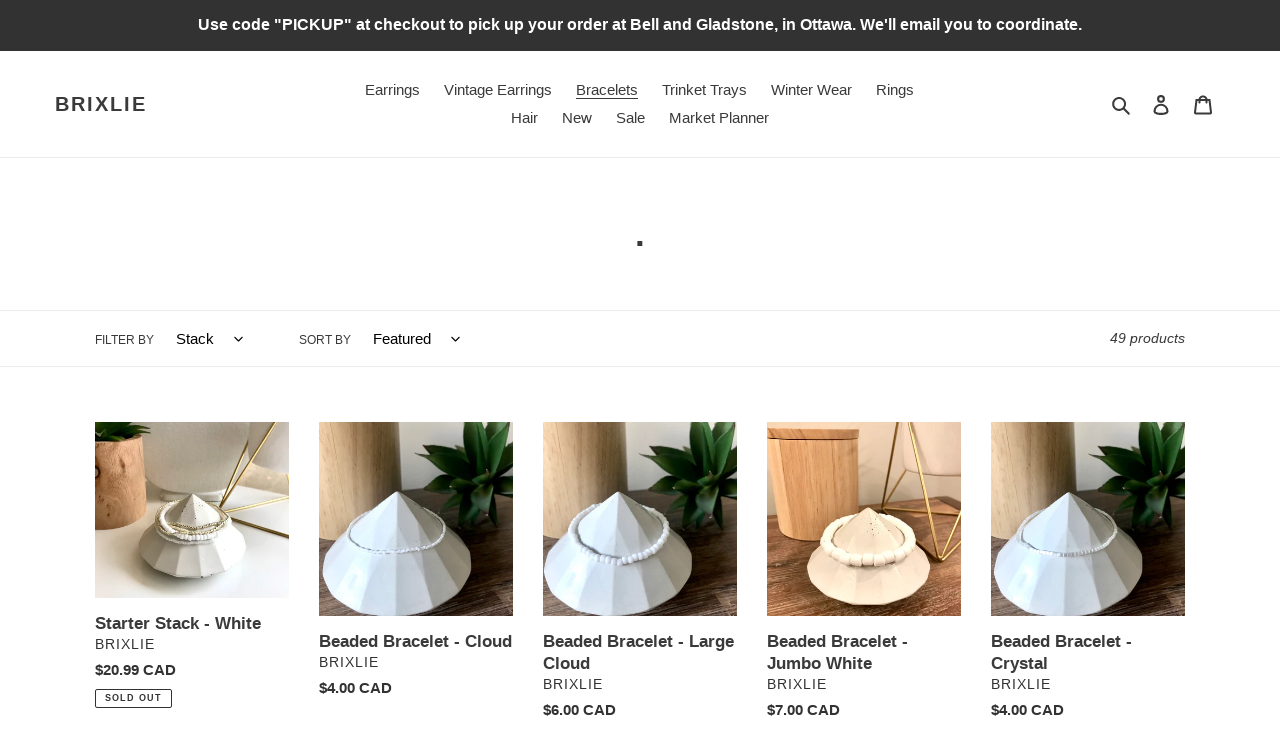

--- FILE ---
content_type: text/html; charset=utf-8
request_url: https://brixlie.ca/collections/bracelet-bar/stack
body_size: 25005
content:
<!doctype html>
<html class="no-js" lang="en">
<head>
  <meta charset="utf-8">
  <meta http-equiv="X-UA-Compatible" content="IE=edge,chrome=1">
  <meta name="viewport" content="width=device-width,initial-scale=1">
  <meta name="theme-color" content="#3a3a3a">

  <link rel="preconnect" href="https://cdn.shopify.com" crossorigin>
  <link rel="preconnect" href="https://fonts.shopifycdn.com" crossorigin>
  <link rel="preconnect" href="https://monorail-edge.shopifysvc.com"><link rel="preload" href="//brixlie.ca/cdn/shop/t/1/assets/theme.css?v=136619971045174987231613011764" as="style">
  <link rel="preload" as="font" href="" type="font/woff2" crossorigin>
  <link rel="preload" as="font" href="" type="font/woff2" crossorigin>
  <link rel="preload" as="font" href="" type="font/woff2" crossorigin>
  <link rel="preload" href="//brixlie.ca/cdn/shop/t/1/assets/theme.js?v=16203573537316399521637159265" as="script">
  <link rel="preload" href="//brixlie.ca/cdn/shop/t/1/assets/lazysizes.js?v=63098554868324070131613011763" as="script"><link rel="canonical" href="https://brixlie.ca/collections/bracelet-bar/stack"><title>.
&ndash; Tagged &quot;Stack&quot;&ndash; BRIXLIE</title><!-- /snippets/social-meta-tags.liquid -->


<meta property="og:site_name" content="BRIXLIE">
<meta property="og:url" content="https://brixlie.ca/collections/bracelet-bar/stack">
<meta property="og:title" content=".">
<meta property="og:type" content="product.group">
<meta property="og:description" content="BRIXLIE"><meta property="og:image" content="http://brixlie.ca/cdn/shop/collections/thumbnail_image0_1.jpg?v=1676921914">
  <meta property="og:image:secure_url" content="https://brixlie.ca/cdn/shop/collections/thumbnail_image0_1.jpg?v=1676921914">
  <meta property="og:image:width" content="1080">
  <meta property="og:image:height" content="1080">


<meta name="twitter:card" content="summary_large_image">
<meta name="twitter:title" content=".">
<meta name="twitter:description" content="BRIXLIE">

  
<style data-shopify>
:root {
    --color-text: #3a3a3a;
    --color-text-rgb: 58, 58, 58;
    --color-body-text: #333232;
    --color-sale-text: #EA0606;
    --color-small-button-text-border: #3a3a3a;
    --color-text-field: #ffffff;
    --color-text-field-text: #000000;
    --color-text-field-text-rgb: 0, 0, 0;

    --color-btn-primary: #3a3a3a;
    --color-btn-primary-darker: #212121;
    --color-btn-primary-text: #ffffff;

    --color-blankstate: rgba(51, 50, 50, 0.35);
    --color-blankstate-border: rgba(51, 50, 50, 0.2);
    --color-blankstate-background: rgba(51, 50, 50, 0.1);

    --color-text-focus:#606060;
    --color-overlay-text-focus:#e6e6e6;
    --color-btn-primary-focus:#606060;
    --color-btn-social-focus:#d2d2d2;
    --color-small-button-text-border-focus:#606060;
    --predictive-search-focus:#f2f2f2;

    --color-body: #ffffff;
    --color-bg: #ffffff;
    --color-bg-rgb: 255, 255, 255;
    --color-bg-alt: rgba(51, 50, 50, 0.05);
    --color-bg-currency-selector: rgba(51, 50, 50, 0.2);

    --color-overlay-title-text: #ffffff;
    --color-image-overlay: #685858;
    --color-image-overlay-rgb: 104, 88, 88;--opacity-image-overlay: 0.4;--hover-overlay-opacity: 0.8;

    --color-border: #ebebeb;
    --color-border-form: #cccccc;
    --color-border-form-darker: #b3b3b3;

    --svg-select-icon: url(//brixlie.ca/cdn/shop/t/1/assets/ico-select.svg?v=29003672709104678581613011782);
    --slick-img-url: url(//brixlie.ca/cdn/shop/t/1/assets/ajax-loader.gif?v=41356863302472015721613011760);

    --font-weight-body--bold: 700;
    --font-weight-body--bolder: 700;

    --font-stack-header: Helvetica, Arial, sans-serif;
    --font-style-header: normal;
    --font-weight-header: 700;

    --font-stack-body: Helvetica, Arial, sans-serif;
    --font-style-body: normal;
    --font-weight-body: 400;

    --font-size-header: 26;

    --font-size-base: 15;

    --font-h1-desktop: 35;
    --font-h1-mobile: 32;
    --font-h2-desktop: 20;
    --font-h2-mobile: 18;
    --font-h3-mobile: 20;
    --font-h4-desktop: 17;
    --font-h4-mobile: 15;
    --font-h5-desktop: 15;
    --font-h5-mobile: 13;
    --font-h6-desktop: 14;
    --font-h6-mobile: 12;

    --font-mega-title-large-desktop: 65;

    --font-rich-text-large: 17;
    --font-rich-text-small: 13;

    
--color-video-bg: #f2f2f2;

    
    --global-color-image-loader-primary: rgba(58, 58, 58, 0.06);
    --global-color-image-loader-secondary: rgba(58, 58, 58, 0.12);
  }
</style>


  <style>*,::after,::before{box-sizing:border-box}body{margin:0}body,html{background-color:var(--color-body)}body,button{font-size:calc(var(--font-size-base) * 1px);font-family:var(--font-stack-body);font-style:var(--font-style-body);font-weight:var(--font-weight-body);color:var(--color-text);line-height:1.5}body,button{-webkit-font-smoothing:antialiased;-webkit-text-size-adjust:100%}.border-bottom{border-bottom:1px solid var(--color-border)}.btn--link{background-color:transparent;border:0;margin:0;color:var(--color-text);text-align:left}.text-right{text-align:right}.icon{display:inline-block;width:20px;height:20px;vertical-align:middle;fill:currentColor}.icon__fallback-text,.visually-hidden{position:absolute!important;overflow:hidden;clip:rect(0 0 0 0);height:1px;width:1px;margin:-1px;padding:0;border:0}svg.icon:not(.icon--full-color) circle,svg.icon:not(.icon--full-color) ellipse,svg.icon:not(.icon--full-color) g,svg.icon:not(.icon--full-color) line,svg.icon:not(.icon--full-color) path,svg.icon:not(.icon--full-color) polygon,svg.icon:not(.icon--full-color) polyline,svg.icon:not(.icon--full-color) rect,symbol.icon:not(.icon--full-color) circle,symbol.icon:not(.icon--full-color) ellipse,symbol.icon:not(.icon--full-color) g,symbol.icon:not(.icon--full-color) line,symbol.icon:not(.icon--full-color) path,symbol.icon:not(.icon--full-color) polygon,symbol.icon:not(.icon--full-color) polyline,symbol.icon:not(.icon--full-color) rect{fill:inherit;stroke:inherit}li{list-style:none}.list--inline{padding:0;margin:0}.list--inline>li{display:inline-block;margin-bottom:0;vertical-align:middle}a{color:var(--color-text);text-decoration:none}.h1,.h2,h1,h2{margin:0 0 17.5px;font-family:var(--font-stack-header);font-style:var(--font-style-header);font-weight:var(--font-weight-header);line-height:1.2;overflow-wrap:break-word;word-wrap:break-word}.h1 a,.h2 a,h1 a,h2 a{color:inherit;text-decoration:none;font-weight:inherit}.h1,h1{font-size:calc(((var(--font-h1-desktop))/ (var(--font-size-base))) * 1em);text-transform:none;letter-spacing:0}@media only screen and (max-width:749px){.h1,h1{font-size:calc(((var(--font-h1-mobile))/ (var(--font-size-base))) * 1em)}}.h2,h2{font-size:calc(((var(--font-h2-desktop))/ (var(--font-size-base))) * 1em);text-transform:uppercase;letter-spacing:.1em}@media only screen and (max-width:749px){.h2,h2{font-size:calc(((var(--font-h2-mobile))/ (var(--font-size-base))) * 1em)}}p{color:var(--color-body-text);margin:0 0 19.44444px}@media only screen and (max-width:749px){p{font-size:calc(((var(--font-size-base) - 1)/ (var(--font-size-base))) * 1em)}}p:last-child{margin-bottom:0}@media only screen and (max-width:749px){.small--hide{display:none!important}}.grid{list-style:none;margin:0;padding:0;margin-left:-30px}.grid::after{content:'';display:table;clear:both}@media only screen and (max-width:749px){.grid{margin-left:-22px}}.grid::after{content:'';display:table;clear:both}.grid--no-gutters{margin-left:0}.grid--no-gutters .grid__item{padding-left:0}.grid--table{display:table;table-layout:fixed;width:100%}.grid--table>.grid__item{float:none;display:table-cell;vertical-align:middle}.grid__item{float:left;padding-left:30px;width:100%}@media only screen and (max-width:749px){.grid__item{padding-left:22px}}.grid__item[class*="--push"]{position:relative}@media only screen and (min-width:750px){.medium-up--one-quarter{width:25%}.medium-up--push-one-third{width:33.33%}.medium-up--one-half{width:50%}.medium-up--push-one-third{left:33.33%;position:relative}}.site-header{position:relative;background-color:var(--color-body)}@media only screen and (max-width:749px){.site-header{border-bottom:1px solid var(--color-border)}}@media only screen and (min-width:750px){.site-header{padding:0 55px}.site-header.logo--center{padding-top:30px}}.site-header__logo{margin:15px 0}.logo-align--center .site-header__logo{text-align:center;margin:0 auto}@media only screen and (max-width:749px){.logo-align--center .site-header__logo{text-align:left;margin:15px 0}}@media only screen and (max-width:749px){.site-header__logo{padding-left:22px;text-align:left}.site-header__logo img{margin:0}}.site-header__logo-link{display:inline-block;word-break:break-word}@media only screen and (min-width:750px){.logo-align--center .site-header__logo-link{margin:0 auto}}.site-header__logo-image{display:block}@media only screen and (min-width:750px){.site-header__logo-image{margin:0 auto}}.site-header__logo-image img{width:100%}.site-header__logo-image--centered img{margin:0 auto}.site-header__logo img{display:block}.site-header__icons{position:relative;white-space:nowrap}@media only screen and (max-width:749px){.site-header__icons{width:auto;padding-right:13px}.site-header__icons .btn--link,.site-header__icons .site-header__cart{font-size:calc(((var(--font-size-base))/ (var(--font-size-base))) * 1em)}}.site-header__icons-wrapper{position:relative;display:-webkit-flex;display:-ms-flexbox;display:flex;width:100%;-ms-flex-align:center;-webkit-align-items:center;-moz-align-items:center;-ms-align-items:center;-o-align-items:center;align-items:center;-webkit-justify-content:flex-end;-ms-justify-content:flex-end;justify-content:flex-end}.site-header__account,.site-header__cart,.site-header__search{position:relative}.site-header__search.site-header__icon{display:none}@media only screen and (min-width:1400px){.site-header__search.site-header__icon{display:block}}.site-header__search-toggle{display:block}@media only screen and (min-width:750px){.site-header__account,.site-header__cart{padding:10px 11px}}.site-header__cart-title,.site-header__search-title{position:absolute!important;overflow:hidden;clip:rect(0 0 0 0);height:1px;width:1px;margin:-1px;padding:0;border:0;display:block;vertical-align:middle}.site-header__cart-title{margin-right:3px}.site-header__cart-count{display:flex;align-items:center;justify-content:center;position:absolute;right:.4rem;top:.2rem;font-weight:700;background-color:var(--color-btn-primary);color:var(--color-btn-primary-text);border-radius:50%;min-width:1em;height:1em}.site-header__cart-count span{font-family:HelveticaNeue,"Helvetica Neue",Helvetica,Arial,sans-serif;font-size:calc(11em / 16);line-height:1}@media only screen and (max-width:749px){.site-header__cart-count{top:calc(7em / 16);right:0;border-radius:50%;min-width:calc(19em / 16);height:calc(19em / 16)}}@media only screen and (max-width:749px){.site-header__cart-count span{padding:.25em calc(6em / 16);font-size:12px}}.site-header__menu{display:none}@media only screen and (max-width:749px){.site-header__icon{display:inline-block;vertical-align:middle;padding:10px 11px;margin:0}}@media only screen and (min-width:750px){.site-header__icon .icon-search{margin-right:3px}}.announcement-bar{z-index:10;position:relative;text-align:center;border-bottom:1px solid transparent;padding:2px}.announcement-bar__link{display:block}.announcement-bar__message{display:block;padding:11px 22px;font-size:calc(((16)/ (var(--font-size-base))) * 1em);font-weight:var(--font-weight-header)}@media only screen and (min-width:750px){.announcement-bar__message{padding-left:55px;padding-right:55px}}.site-nav{position:relative;padding:0;text-align:center;margin:25px 0}.site-nav a{padding:3px 10px}.site-nav__link{display:block;white-space:nowrap}.site-nav--centered .site-nav__link{padding-top:0}.site-nav__link .icon-chevron-down{width:calc(8em / 16);height:calc(8em / 16);margin-left:.5rem}.site-nav__label{border-bottom:1px solid transparent}.site-nav__link--active .site-nav__label{border-bottom-color:var(--color-text)}.site-nav__link--button{border:none;background-color:transparent;padding:3px 10px}.site-header__mobile-nav{z-index:11;position:relative;background-color:var(--color-body)}@media only screen and (max-width:749px){.site-header__mobile-nav{display:-webkit-flex;display:-ms-flexbox;display:flex;width:100%;-ms-flex-align:center;-webkit-align-items:center;-moz-align-items:center;-ms-align-items:center;-o-align-items:center;align-items:center}}.mobile-nav--open .icon-close{display:none}.main-content{opacity:0}.main-content .shopify-section{display:none}.main-content .shopify-section:first-child{display:inherit}.critical-hidden{display:none}</style>

  <script>
    window.performance.mark('debut:theme_stylesheet_loaded.start');

    function onLoadStylesheet() {
      performance.mark('debut:theme_stylesheet_loaded.end');
      performance.measure('debut:theme_stylesheet_loaded', 'debut:theme_stylesheet_loaded.start', 'debut:theme_stylesheet_loaded.end');

      var url = "//brixlie.ca/cdn/shop/t/1/assets/theme.css?v=136619971045174987231613011764";
      var link = document.querySelector('link[href="' + url + '"]');
      link.loaded = true;
      link.dispatchEvent(new Event('load'));
    }
  </script>

  <link rel="stylesheet" href="//brixlie.ca/cdn/shop/t/1/assets/theme.css?v=136619971045174987231613011764" type="text/css" media="print" onload="this.media='all';onLoadStylesheet()">

  <style>
    
    
    
    
    
    
  </style>

  <script>const moneyFormat = "${{amount}} CAD"
var theme = {
      breakpoints: {
        medium: 750,
        large: 990,
        widescreen: 1400
      },
      strings: {
        addToCart: "Add to cart",
        soldOut: "Sold out",
        unavailable: "Unavailable",
        regularPrice: "Regular price",
        salePrice: "Sale price",
        sale: "Sale",
        fromLowestPrice: "from [price]",
        vendor: "Vendor",
        showMore: "Show More",
        showLess: "Show Less",
        searchFor: "Search for",
        addressError: "Error looking up that address",
        addressNoResults: "No results for that address",
        addressQueryLimit: "You have exceeded the Google API usage limit. Consider upgrading to a \u003ca href=\"https:\/\/developers.google.com\/maps\/premium\/usage-limits\"\u003ePremium Plan\u003c\/a\u003e.",
        authError: "There was a problem authenticating your Google Maps account.",
        newWindow: "Opens in a new window.",
        external: "Opens external website.",
        newWindowExternal: "Opens external website in a new window.",
        removeLabel: "Remove [product]",
        update: "Update",
        quantity: "Quantity",
        discountedTotal: "Discounted total",
        regularTotal: "Regular total",
        priceColumn: "See Price column for discount details.",
        quantityMinimumMessage: "Quantity must be 1 or more",
        cartError: "There was an error while updating your cart. Please try again.",
        removedItemMessage: "Removed \u003cspan class=\"cart__removed-product-details\"\u003e([quantity]) [link]\u003c\/span\u003e from your cart.",
        unitPrice: "Unit price",
        unitPriceSeparator: "per",
        oneCartCount: "1 item",
        otherCartCount: "[count] items",
        quantityLabel: "Quantity: [count]",
        products: "Products",
        loading: "Loading",
        number_of_results: "[result_number] of [results_count]",
        number_of_results_found: "[results_count] results found",
        one_result_found: "1 result found"
      },
      moneyFormat: moneyFormat,
      moneyFormatWithCurrency: "${{amount}} CAD",
      settings: {
        predictiveSearchEnabled: true,
        predictiveSearchShowPrice: false,
        predictiveSearchShowVendor: false
      },
      stylesheet: "//brixlie.ca/cdn/shop/t/1/assets/theme.css?v=136619971045174987231613011764"
    };theme.backToCollection = {
        collection: {
          title: ".",
          link: "https://brixlie.ca/collections/bracelet-bar/stack"
        }
      };
      sessionStorage.setItem("backToCollection", JSON.stringify(theme.backToCollection.collection));document.documentElement.className = document.documentElement.className.replace('no-js', 'js');
  </script><script src="//brixlie.ca/cdn/shop/t/1/assets/theme.js?v=16203573537316399521637159265" defer="defer"></script>
  <script src="//brixlie.ca/cdn/shop/t/1/assets/lazysizes.js?v=63098554868324070131613011763" async="async"></script>

  <script type="text/javascript">
    if (window.MSInputMethodContext && document.documentMode) {
      var scripts = document.getElementsByTagName('script')[0];
      var polyfill = document.createElement("script");
      polyfill.defer = true;
      polyfill.src = "//brixlie.ca/cdn/shop/t/1/assets/ie11CustomProperties.min.js?v=146208399201472936201613011762";

      scripts.parentNode.insertBefore(polyfill, scripts);
    }
  </script>

  <script>window.performance && window.performance.mark && window.performance.mark('shopify.content_for_header.start');</script><meta id="shopify-digital-wallet" name="shopify-digital-wallet" content="/53366096027/digital_wallets/dialog">
<meta name="shopify-checkout-api-token" content="c404d17c009a640739e1c73ca01188b7">
<link rel="alternate" type="application/atom+xml" title="Feed" href="/collections/bracelet-bar/stack.atom" />
<link rel="next" href="/collections/bracelet-bar/stack?page=2">
<link rel="alternate" hreflang="x-default" href="https://brixlie.ca/collections/bracelet-bar/stack">
<link rel="alternate" hreflang="en" href="https://brixlie.ca/collections/bracelet-bar/stack">
<link rel="alternate" hreflang="fr" href="https://brixlie.ca/fr/collections/bracelet-bar/stack">
<link rel="alternate" type="application/json+oembed" href="https://brixlie.ca/collections/bracelet-bar/stack.oembed">
<script async="async" src="/checkouts/internal/preloads.js?locale=en-CA"></script>
<link rel="preconnect" href="https://shop.app" crossorigin="anonymous">
<script async="async" src="https://shop.app/checkouts/internal/preloads.js?locale=en-CA&shop_id=53366096027" crossorigin="anonymous"></script>
<script id="apple-pay-shop-capabilities" type="application/json">{"shopId":53366096027,"countryCode":"CA","currencyCode":"CAD","merchantCapabilities":["supports3DS"],"merchantId":"gid:\/\/shopify\/Shop\/53366096027","merchantName":"BRIXLIE","requiredBillingContactFields":["postalAddress","email","phone"],"requiredShippingContactFields":["postalAddress","email","phone"],"shippingType":"shipping","supportedNetworks":["visa","masterCard","amex","discover","interac","jcb"],"total":{"type":"pending","label":"BRIXLIE","amount":"1.00"},"shopifyPaymentsEnabled":true,"supportsSubscriptions":true}</script>
<script id="shopify-features" type="application/json">{"accessToken":"c404d17c009a640739e1c73ca01188b7","betas":["rich-media-storefront-analytics"],"domain":"brixlie.ca","predictiveSearch":true,"shopId":53366096027,"locale":"en"}</script>
<script>var Shopify = Shopify || {};
Shopify.shop = "brixlie.myshopify.com";
Shopify.locale = "en";
Shopify.currency = {"active":"CAD","rate":"1.0"};
Shopify.country = "CA";
Shopify.theme = {"name":"Debut","id":118624977051,"schema_name":"Debut","schema_version":"17.14.1","theme_store_id":796,"role":"main"};
Shopify.theme.handle = "null";
Shopify.theme.style = {"id":null,"handle":null};
Shopify.cdnHost = "brixlie.ca/cdn";
Shopify.routes = Shopify.routes || {};
Shopify.routes.root = "/";</script>
<script type="module">!function(o){(o.Shopify=o.Shopify||{}).modules=!0}(window);</script>
<script>!function(o){function n(){var o=[];function n(){o.push(Array.prototype.slice.apply(arguments))}return n.q=o,n}var t=o.Shopify=o.Shopify||{};t.loadFeatures=n(),t.autoloadFeatures=n()}(window);</script>
<script>
  window.ShopifyPay = window.ShopifyPay || {};
  window.ShopifyPay.apiHost = "shop.app\/pay";
  window.ShopifyPay.redirectState = null;
</script>
<script id="shop-js-analytics" type="application/json">{"pageType":"collection"}</script>
<script defer="defer" async type="module" src="//brixlie.ca/cdn/shopifycloud/shop-js/modules/v2/client.init-shop-cart-sync_BApSsMSl.en.esm.js"></script>
<script defer="defer" async type="module" src="//brixlie.ca/cdn/shopifycloud/shop-js/modules/v2/chunk.common_CBoos6YZ.esm.js"></script>
<script type="module">
  await import("//brixlie.ca/cdn/shopifycloud/shop-js/modules/v2/client.init-shop-cart-sync_BApSsMSl.en.esm.js");
await import("//brixlie.ca/cdn/shopifycloud/shop-js/modules/v2/chunk.common_CBoos6YZ.esm.js");

  window.Shopify.SignInWithShop?.initShopCartSync?.({"fedCMEnabled":true,"windoidEnabled":true});

</script>
<script>
  window.Shopify = window.Shopify || {};
  if (!window.Shopify.featureAssets) window.Shopify.featureAssets = {};
  window.Shopify.featureAssets['shop-js'] = {"shop-cart-sync":["modules/v2/client.shop-cart-sync_DJczDl9f.en.esm.js","modules/v2/chunk.common_CBoos6YZ.esm.js"],"init-fed-cm":["modules/v2/client.init-fed-cm_BzwGC0Wi.en.esm.js","modules/v2/chunk.common_CBoos6YZ.esm.js"],"init-windoid":["modules/v2/client.init-windoid_BS26ThXS.en.esm.js","modules/v2/chunk.common_CBoos6YZ.esm.js"],"shop-cash-offers":["modules/v2/client.shop-cash-offers_DthCPNIO.en.esm.js","modules/v2/chunk.common_CBoos6YZ.esm.js","modules/v2/chunk.modal_Bu1hFZFC.esm.js"],"shop-button":["modules/v2/client.shop-button_D_JX508o.en.esm.js","modules/v2/chunk.common_CBoos6YZ.esm.js"],"init-shop-email-lookup-coordinator":["modules/v2/client.init-shop-email-lookup-coordinator_DFwWcvrS.en.esm.js","modules/v2/chunk.common_CBoos6YZ.esm.js"],"shop-toast-manager":["modules/v2/client.shop-toast-manager_tEhgP2F9.en.esm.js","modules/v2/chunk.common_CBoos6YZ.esm.js"],"shop-login-button":["modules/v2/client.shop-login-button_DwLgFT0K.en.esm.js","modules/v2/chunk.common_CBoos6YZ.esm.js","modules/v2/chunk.modal_Bu1hFZFC.esm.js"],"avatar":["modules/v2/client.avatar_BTnouDA3.en.esm.js"],"init-shop-cart-sync":["modules/v2/client.init-shop-cart-sync_BApSsMSl.en.esm.js","modules/v2/chunk.common_CBoos6YZ.esm.js"],"pay-button":["modules/v2/client.pay-button_BuNmcIr_.en.esm.js","modules/v2/chunk.common_CBoos6YZ.esm.js"],"init-shop-for-new-customer-accounts":["modules/v2/client.init-shop-for-new-customer-accounts_DrjXSI53.en.esm.js","modules/v2/client.shop-login-button_DwLgFT0K.en.esm.js","modules/v2/chunk.common_CBoos6YZ.esm.js","modules/v2/chunk.modal_Bu1hFZFC.esm.js"],"init-customer-accounts-sign-up":["modules/v2/client.init-customer-accounts-sign-up_TlVCiykN.en.esm.js","modules/v2/client.shop-login-button_DwLgFT0K.en.esm.js","modules/v2/chunk.common_CBoos6YZ.esm.js","modules/v2/chunk.modal_Bu1hFZFC.esm.js"],"shop-follow-button":["modules/v2/client.shop-follow-button_C5D3XtBb.en.esm.js","modules/v2/chunk.common_CBoos6YZ.esm.js","modules/v2/chunk.modal_Bu1hFZFC.esm.js"],"checkout-modal":["modules/v2/client.checkout-modal_8TC_1FUY.en.esm.js","modules/v2/chunk.common_CBoos6YZ.esm.js","modules/v2/chunk.modal_Bu1hFZFC.esm.js"],"init-customer-accounts":["modules/v2/client.init-customer-accounts_C0Oh2ljF.en.esm.js","modules/v2/client.shop-login-button_DwLgFT0K.en.esm.js","modules/v2/chunk.common_CBoos6YZ.esm.js","modules/v2/chunk.modal_Bu1hFZFC.esm.js"],"lead-capture":["modules/v2/client.lead-capture_Cq0gfm7I.en.esm.js","modules/v2/chunk.common_CBoos6YZ.esm.js","modules/v2/chunk.modal_Bu1hFZFC.esm.js"],"shop-login":["modules/v2/client.shop-login_BmtnoEUo.en.esm.js","modules/v2/chunk.common_CBoos6YZ.esm.js","modules/v2/chunk.modal_Bu1hFZFC.esm.js"],"payment-terms":["modules/v2/client.payment-terms_BHOWV7U_.en.esm.js","modules/v2/chunk.common_CBoos6YZ.esm.js","modules/v2/chunk.modal_Bu1hFZFC.esm.js"]};
</script>
<script id="__st">var __st={"a":53366096027,"offset":-18000,"reqid":"a645dc1d-7d9a-4908-bf61-707d8af3c313-1768908724","pageurl":"brixlie.ca\/collections\/bracelet-bar\/stack","u":"afe685f4e12d","p":"collection","rtyp":"collection","rid":284930211995};</script>
<script>window.ShopifyPaypalV4VisibilityTracking = true;</script>
<script id="captcha-bootstrap">!function(){'use strict';const t='contact',e='account',n='new_comment',o=[[t,t],['blogs',n],['comments',n],[t,'customer']],c=[[e,'customer_login'],[e,'guest_login'],[e,'recover_customer_password'],[e,'create_customer']],r=t=>t.map((([t,e])=>`form[action*='/${t}']:not([data-nocaptcha='true']) input[name='form_type'][value='${e}']`)).join(','),a=t=>()=>t?[...document.querySelectorAll(t)].map((t=>t.form)):[];function s(){const t=[...o],e=r(t);return a(e)}const i='password',u='form_key',d=['recaptcha-v3-token','g-recaptcha-response','h-captcha-response',i],f=()=>{try{return window.sessionStorage}catch{return}},m='__shopify_v',_=t=>t.elements[u];function p(t,e,n=!1){try{const o=window.sessionStorage,c=JSON.parse(o.getItem(e)),{data:r}=function(t){const{data:e,action:n}=t;return t[m]||n?{data:e,action:n}:{data:t,action:n}}(c);for(const[e,n]of Object.entries(r))t.elements[e]&&(t.elements[e].value=n);n&&o.removeItem(e)}catch(o){console.error('form repopulation failed',{error:o})}}const l='form_type',E='cptcha';function T(t){t.dataset[E]=!0}const w=window,h=w.document,L='Shopify',v='ce_forms',y='captcha';let A=!1;((t,e)=>{const n=(g='f06e6c50-85a8-45c8-87d0-21a2b65856fe',I='https://cdn.shopify.com/shopifycloud/storefront-forms-hcaptcha/ce_storefront_forms_captcha_hcaptcha.v1.5.2.iife.js',D={infoText:'Protected by hCaptcha',privacyText:'Privacy',termsText:'Terms'},(t,e,n)=>{const o=w[L][v],c=o.bindForm;if(c)return c(t,g,e,D).then(n);var r;o.q.push([[t,g,e,D],n]),r=I,A||(h.body.append(Object.assign(h.createElement('script'),{id:'captcha-provider',async:!0,src:r})),A=!0)});var g,I,D;w[L]=w[L]||{},w[L][v]=w[L][v]||{},w[L][v].q=[],w[L][y]=w[L][y]||{},w[L][y].protect=function(t,e){n(t,void 0,e),T(t)},Object.freeze(w[L][y]),function(t,e,n,w,h,L){const[v,y,A,g]=function(t,e,n){const i=e?o:[],u=t?c:[],d=[...i,...u],f=r(d),m=r(i),_=r(d.filter((([t,e])=>n.includes(e))));return[a(f),a(m),a(_),s()]}(w,h,L),I=t=>{const e=t.target;return e instanceof HTMLFormElement?e:e&&e.form},D=t=>v().includes(t);t.addEventListener('submit',(t=>{const e=I(t);if(!e)return;const n=D(e)&&!e.dataset.hcaptchaBound&&!e.dataset.recaptchaBound,o=_(e),c=g().includes(e)&&(!o||!o.value);(n||c)&&t.preventDefault(),c&&!n&&(function(t){try{if(!f())return;!function(t){const e=f();if(!e)return;const n=_(t);if(!n)return;const o=n.value;o&&e.removeItem(o)}(t);const e=Array.from(Array(32),(()=>Math.random().toString(36)[2])).join('');!function(t,e){_(t)||t.append(Object.assign(document.createElement('input'),{type:'hidden',name:u})),t.elements[u].value=e}(t,e),function(t,e){const n=f();if(!n)return;const o=[...t.querySelectorAll(`input[type='${i}']`)].map((({name:t})=>t)),c=[...d,...o],r={};for(const[a,s]of new FormData(t).entries())c.includes(a)||(r[a]=s);n.setItem(e,JSON.stringify({[m]:1,action:t.action,data:r}))}(t,e)}catch(e){console.error('failed to persist form',e)}}(e),e.submit())}));const S=(t,e)=>{t&&!t.dataset[E]&&(n(t,e.some((e=>e===t))),T(t))};for(const o of['focusin','change'])t.addEventListener(o,(t=>{const e=I(t);D(e)&&S(e,y())}));const B=e.get('form_key'),M=e.get(l),P=B&&M;t.addEventListener('DOMContentLoaded',(()=>{const t=y();if(P)for(const e of t)e.elements[l].value===M&&p(e,B);[...new Set([...A(),...v().filter((t=>'true'===t.dataset.shopifyCaptcha))])].forEach((e=>S(e,t)))}))}(h,new URLSearchParams(w.location.search),n,t,e,['guest_login'])})(!0,!0)}();</script>
<script integrity="sha256-4kQ18oKyAcykRKYeNunJcIwy7WH5gtpwJnB7kiuLZ1E=" data-source-attribution="shopify.loadfeatures" defer="defer" src="//brixlie.ca/cdn/shopifycloud/storefront/assets/storefront/load_feature-a0a9edcb.js" crossorigin="anonymous"></script>
<script crossorigin="anonymous" defer="defer" src="//brixlie.ca/cdn/shopifycloud/storefront/assets/shopify_pay/storefront-65b4c6d7.js?v=20250812"></script>
<script data-source-attribution="shopify.dynamic_checkout.dynamic.init">var Shopify=Shopify||{};Shopify.PaymentButton=Shopify.PaymentButton||{isStorefrontPortableWallets:!0,init:function(){window.Shopify.PaymentButton.init=function(){};var t=document.createElement("script");t.src="https://brixlie.ca/cdn/shopifycloud/portable-wallets/latest/portable-wallets.en.js",t.type="module",document.head.appendChild(t)}};
</script>
<script data-source-attribution="shopify.dynamic_checkout.buyer_consent">
  function portableWalletsHideBuyerConsent(e){var t=document.getElementById("shopify-buyer-consent"),n=document.getElementById("shopify-subscription-policy-button");t&&n&&(t.classList.add("hidden"),t.setAttribute("aria-hidden","true"),n.removeEventListener("click",e))}function portableWalletsShowBuyerConsent(e){var t=document.getElementById("shopify-buyer-consent"),n=document.getElementById("shopify-subscription-policy-button");t&&n&&(t.classList.remove("hidden"),t.removeAttribute("aria-hidden"),n.addEventListener("click",e))}window.Shopify?.PaymentButton&&(window.Shopify.PaymentButton.hideBuyerConsent=portableWalletsHideBuyerConsent,window.Shopify.PaymentButton.showBuyerConsent=portableWalletsShowBuyerConsent);
</script>
<script data-source-attribution="shopify.dynamic_checkout.cart.bootstrap">document.addEventListener("DOMContentLoaded",(function(){function t(){return document.querySelector("shopify-accelerated-checkout-cart, shopify-accelerated-checkout")}if(t())Shopify.PaymentButton.init();else{new MutationObserver((function(e,n){t()&&(Shopify.PaymentButton.init(),n.disconnect())})).observe(document.body,{childList:!0,subtree:!0})}}));
</script>
<link id="shopify-accelerated-checkout-styles" rel="stylesheet" media="screen" href="https://brixlie.ca/cdn/shopifycloud/portable-wallets/latest/accelerated-checkout-backwards-compat.css" crossorigin="anonymous">
<style id="shopify-accelerated-checkout-cart">
        #shopify-buyer-consent {
  margin-top: 1em;
  display: inline-block;
  width: 100%;
}

#shopify-buyer-consent.hidden {
  display: none;
}

#shopify-subscription-policy-button {
  background: none;
  border: none;
  padding: 0;
  text-decoration: underline;
  font-size: inherit;
  cursor: pointer;
}

#shopify-subscription-policy-button::before {
  box-shadow: none;
}

      </style>

<script>window.performance && window.performance.mark && window.performance.mark('shopify.content_for_header.end');</script>
<link href="https://monorail-edge.shopifysvc.com" rel="dns-prefetch">
<script>(function(){if ("sendBeacon" in navigator && "performance" in window) {try {var session_token_from_headers = performance.getEntriesByType('navigation')[0].serverTiming.find(x => x.name == '_s').description;} catch {var session_token_from_headers = undefined;}var session_cookie_matches = document.cookie.match(/_shopify_s=([^;]*)/);var session_token_from_cookie = session_cookie_matches && session_cookie_matches.length === 2 ? session_cookie_matches[1] : "";var session_token = session_token_from_headers || session_token_from_cookie || "";function handle_abandonment_event(e) {var entries = performance.getEntries().filter(function(entry) {return /monorail-edge.shopifysvc.com/.test(entry.name);});if (!window.abandonment_tracked && entries.length === 0) {window.abandonment_tracked = true;var currentMs = Date.now();var navigation_start = performance.timing.navigationStart;var payload = {shop_id: 53366096027,url: window.location.href,navigation_start,duration: currentMs - navigation_start,session_token,page_type: "collection"};window.navigator.sendBeacon("https://monorail-edge.shopifysvc.com/v1/produce", JSON.stringify({schema_id: "online_store_buyer_site_abandonment/1.1",payload: payload,metadata: {event_created_at_ms: currentMs,event_sent_at_ms: currentMs}}));}}window.addEventListener('pagehide', handle_abandonment_event);}}());</script>
<script id="web-pixels-manager-setup">(function e(e,d,r,n,o){if(void 0===o&&(o={}),!Boolean(null===(a=null===(i=window.Shopify)||void 0===i?void 0:i.analytics)||void 0===a?void 0:a.replayQueue)){var i,a;window.Shopify=window.Shopify||{};var t=window.Shopify;t.analytics=t.analytics||{};var s=t.analytics;s.replayQueue=[],s.publish=function(e,d,r){return s.replayQueue.push([e,d,r]),!0};try{self.performance.mark("wpm:start")}catch(e){}var l=function(){var e={modern:/Edge?\/(1{2}[4-9]|1[2-9]\d|[2-9]\d{2}|\d{4,})\.\d+(\.\d+|)|Firefox\/(1{2}[4-9]|1[2-9]\d|[2-9]\d{2}|\d{4,})\.\d+(\.\d+|)|Chrom(ium|e)\/(9{2}|\d{3,})\.\d+(\.\d+|)|(Maci|X1{2}).+ Version\/(15\.\d+|(1[6-9]|[2-9]\d|\d{3,})\.\d+)([,.]\d+|)( \(\w+\)|)( Mobile\/\w+|) Safari\/|Chrome.+OPR\/(9{2}|\d{3,})\.\d+\.\d+|(CPU[ +]OS|iPhone[ +]OS|CPU[ +]iPhone|CPU IPhone OS|CPU iPad OS)[ +]+(15[._]\d+|(1[6-9]|[2-9]\d|\d{3,})[._]\d+)([._]\d+|)|Android:?[ /-](13[3-9]|1[4-9]\d|[2-9]\d{2}|\d{4,})(\.\d+|)(\.\d+|)|Android.+Firefox\/(13[5-9]|1[4-9]\d|[2-9]\d{2}|\d{4,})\.\d+(\.\d+|)|Android.+Chrom(ium|e)\/(13[3-9]|1[4-9]\d|[2-9]\d{2}|\d{4,})\.\d+(\.\d+|)|SamsungBrowser\/([2-9]\d|\d{3,})\.\d+/,legacy:/Edge?\/(1[6-9]|[2-9]\d|\d{3,})\.\d+(\.\d+|)|Firefox\/(5[4-9]|[6-9]\d|\d{3,})\.\d+(\.\d+|)|Chrom(ium|e)\/(5[1-9]|[6-9]\d|\d{3,})\.\d+(\.\d+|)([\d.]+$|.*Safari\/(?![\d.]+ Edge\/[\d.]+$))|(Maci|X1{2}).+ Version\/(10\.\d+|(1[1-9]|[2-9]\d|\d{3,})\.\d+)([,.]\d+|)( \(\w+\)|)( Mobile\/\w+|) Safari\/|Chrome.+OPR\/(3[89]|[4-9]\d|\d{3,})\.\d+\.\d+|(CPU[ +]OS|iPhone[ +]OS|CPU[ +]iPhone|CPU IPhone OS|CPU iPad OS)[ +]+(10[._]\d+|(1[1-9]|[2-9]\d|\d{3,})[._]\d+)([._]\d+|)|Android:?[ /-](13[3-9]|1[4-9]\d|[2-9]\d{2}|\d{4,})(\.\d+|)(\.\d+|)|Mobile Safari.+OPR\/([89]\d|\d{3,})\.\d+\.\d+|Android.+Firefox\/(13[5-9]|1[4-9]\d|[2-9]\d{2}|\d{4,})\.\d+(\.\d+|)|Android.+Chrom(ium|e)\/(13[3-9]|1[4-9]\d|[2-9]\d{2}|\d{4,})\.\d+(\.\d+|)|Android.+(UC? ?Browser|UCWEB|U3)[ /]?(15\.([5-9]|\d{2,})|(1[6-9]|[2-9]\d|\d{3,})\.\d+)\.\d+|SamsungBrowser\/(5\.\d+|([6-9]|\d{2,})\.\d+)|Android.+MQ{2}Browser\/(14(\.(9|\d{2,})|)|(1[5-9]|[2-9]\d|\d{3,})(\.\d+|))(\.\d+|)|K[Aa][Ii]OS\/(3\.\d+|([4-9]|\d{2,})\.\d+)(\.\d+|)/},d=e.modern,r=e.legacy,n=navigator.userAgent;return n.match(d)?"modern":n.match(r)?"legacy":"unknown"}(),u="modern"===l?"modern":"legacy",c=(null!=n?n:{modern:"",legacy:""})[u],f=function(e){return[e.baseUrl,"/wpm","/b",e.hashVersion,"modern"===e.buildTarget?"m":"l",".js"].join("")}({baseUrl:d,hashVersion:r,buildTarget:u}),m=function(e){var d=e.version,r=e.bundleTarget,n=e.surface,o=e.pageUrl,i=e.monorailEndpoint;return{emit:function(e){var a=e.status,t=e.errorMsg,s=(new Date).getTime(),l=JSON.stringify({metadata:{event_sent_at_ms:s},events:[{schema_id:"web_pixels_manager_load/3.1",payload:{version:d,bundle_target:r,page_url:o,status:a,surface:n,error_msg:t},metadata:{event_created_at_ms:s}}]});if(!i)return console&&console.warn&&console.warn("[Web Pixels Manager] No Monorail endpoint provided, skipping logging."),!1;try{return self.navigator.sendBeacon.bind(self.navigator)(i,l)}catch(e){}var u=new XMLHttpRequest;try{return u.open("POST",i,!0),u.setRequestHeader("Content-Type","text/plain"),u.send(l),!0}catch(e){return console&&console.warn&&console.warn("[Web Pixels Manager] Got an unhandled error while logging to Monorail."),!1}}}}({version:r,bundleTarget:l,surface:e.surface,pageUrl:self.location.href,monorailEndpoint:e.monorailEndpoint});try{o.browserTarget=l,function(e){var d=e.src,r=e.async,n=void 0===r||r,o=e.onload,i=e.onerror,a=e.sri,t=e.scriptDataAttributes,s=void 0===t?{}:t,l=document.createElement("script"),u=document.querySelector("head"),c=document.querySelector("body");if(l.async=n,l.src=d,a&&(l.integrity=a,l.crossOrigin="anonymous"),s)for(var f in s)if(Object.prototype.hasOwnProperty.call(s,f))try{l.dataset[f]=s[f]}catch(e){}if(o&&l.addEventListener("load",o),i&&l.addEventListener("error",i),u)u.appendChild(l);else{if(!c)throw new Error("Did not find a head or body element to append the script");c.appendChild(l)}}({src:f,async:!0,onload:function(){if(!function(){var e,d;return Boolean(null===(d=null===(e=window.Shopify)||void 0===e?void 0:e.analytics)||void 0===d?void 0:d.initialized)}()){var d=window.webPixelsManager.init(e)||void 0;if(d){var r=window.Shopify.analytics;r.replayQueue.forEach((function(e){var r=e[0],n=e[1],o=e[2];d.publishCustomEvent(r,n,o)})),r.replayQueue=[],r.publish=d.publishCustomEvent,r.visitor=d.visitor,r.initialized=!0}}},onerror:function(){return m.emit({status:"failed",errorMsg:"".concat(f," has failed to load")})},sri:function(e){var d=/^sha384-[A-Za-z0-9+/=]+$/;return"string"==typeof e&&d.test(e)}(c)?c:"",scriptDataAttributes:o}),m.emit({status:"loading"})}catch(e){m.emit({status:"failed",errorMsg:(null==e?void 0:e.message)||"Unknown error"})}}})({shopId: 53366096027,storefrontBaseUrl: "https://brixlie.ca",extensionsBaseUrl: "https://extensions.shopifycdn.com/cdn/shopifycloud/web-pixels-manager",monorailEndpoint: "https://monorail-edge.shopifysvc.com/unstable/produce_batch",surface: "storefront-renderer",enabledBetaFlags: ["2dca8a86"],webPixelsConfigList: [{"id":"shopify-app-pixel","configuration":"{}","eventPayloadVersion":"v1","runtimeContext":"STRICT","scriptVersion":"0450","apiClientId":"shopify-pixel","type":"APP","privacyPurposes":["ANALYTICS","MARKETING"]},{"id":"shopify-custom-pixel","eventPayloadVersion":"v1","runtimeContext":"LAX","scriptVersion":"0450","apiClientId":"shopify-pixel","type":"CUSTOM","privacyPurposes":["ANALYTICS","MARKETING"]}],isMerchantRequest: false,initData: {"shop":{"name":"BRIXLIE","paymentSettings":{"currencyCode":"CAD"},"myshopifyDomain":"brixlie.myshopify.com","countryCode":"CA","storefrontUrl":"https:\/\/brixlie.ca"},"customer":null,"cart":null,"checkout":null,"productVariants":[],"purchasingCompany":null},},"https://brixlie.ca/cdn","fcfee988w5aeb613cpc8e4bc33m6693e112",{"modern":"","legacy":""},{"shopId":"53366096027","storefrontBaseUrl":"https:\/\/brixlie.ca","extensionBaseUrl":"https:\/\/extensions.shopifycdn.com\/cdn\/shopifycloud\/web-pixels-manager","surface":"storefront-renderer","enabledBetaFlags":"[\"2dca8a86\"]","isMerchantRequest":"false","hashVersion":"fcfee988w5aeb613cpc8e4bc33m6693e112","publish":"custom","events":"[[\"page_viewed\",{}],[\"collection_viewed\",{\"collection\":{\"id\":\"284930211995\",\"title\":\".\",\"productVariants\":[{\"price\":{\"amount\":20.99,\"currencyCode\":\"CAD\"},\"product\":{\"title\":\"Starter Stack - White\",\"vendor\":\"BRIXLIE\",\"id\":\"7366659866779\",\"untranslatedTitle\":\"Starter Stack - White\",\"url\":\"\/products\/a-7\",\"type\":\"Bracelets\"},\"id\":\"42391854088347\",\"image\":{\"src\":\"\/\/brixlie.ca\/cdn\/shop\/products\/image_8be20b4c-e4cc-4286-a29d-4f6971b5e4bc.heic?v=1660768906\"},\"sku\":\"\",\"title\":\"Default Title\",\"untranslatedTitle\":\"Default Title\"},{\"price\":{\"amount\":4.0,\"currencyCode\":\"CAD\"},\"product\":{\"title\":\"Beaded Bracelet - Cloud\",\"vendor\":\"BRIXLIE\",\"id\":\"7611514028187\",\"untranslatedTitle\":\"Beaded Bracelet - Cloud\",\"url\":\"\/products\/a-137\",\"type\":\"Beaded\"},\"id\":\"43246510375067\",\"image\":{\"src\":\"\/\/brixlie.ca\/cdn\/shop\/products\/image_bc8b0bcc-05f6-4d83-8027-8720e1ff6262.heic?v=1676921139\"},\"sku\":\"\",\"title\":\"Default Title\",\"untranslatedTitle\":\"Default Title\"},{\"price\":{\"amount\":6.0,\"currencyCode\":\"CAD\"},\"product\":{\"title\":\"Beaded Bracelet - Large Cloud\",\"vendor\":\"BRIXLIE\",\"id\":\"7611515863195\",\"untranslatedTitle\":\"Beaded Bracelet - Large Cloud\",\"url\":\"\/products\/a-141\",\"type\":\"Beaded\"},\"id\":\"43246521450651\",\"image\":{\"src\":\"\/\/brixlie.ca\/cdn\/shop\/products\/image_40e0bcf4-3c84-4ef4-acaa-d432706d8a85.heic?v=1676921185\"},\"sku\":\"\",\"title\":\"Default Title\",\"untranslatedTitle\":\"Default Title\"},{\"price\":{\"amount\":7.0,\"currencyCode\":\"CAD\"},\"product\":{\"title\":\"Beaded Bracelet - Jumbo White\",\"vendor\":\"BRIXLIE\",\"id\":\"7638184919195\",\"untranslatedTitle\":\"Beaded Bracelet - Jumbo White\",\"url\":\"\/products\/a-166\",\"type\":\"Beaded\"},\"id\":\"43320102879387\",\"image\":{\"src\":\"\/\/brixlie.ca\/cdn\/shop\/products\/image_2b0b3ebc-e7c2-4e48-a3a0-96888eaac638.heic?v=1679970102\"},\"sku\":\"\",\"title\":\"Default Title\",\"untranslatedTitle\":\"Default Title\"},{\"price\":{\"amount\":4.0,\"currencyCode\":\"CAD\"},\"product\":{\"title\":\"Beaded Bracelet - Crystal\",\"vendor\":\"BRIXLIE\",\"id\":\"7611512848539\",\"untranslatedTitle\":\"Beaded Bracelet - Crystal\",\"url\":\"\/products\/a-135\",\"type\":\"Beaded\"},\"id\":\"43246504149147\",\"image\":{\"src\":\"\/\/brixlie.ca\/cdn\/shop\/products\/image_96b6e728-ca66-4bec-9a3d-d53bb85bbf8a.heic?v=1676921088\"},\"sku\":\"\",\"title\":\"Default Title\",\"untranslatedTitle\":\"Default Title\"},{\"price\":{\"amount\":4.0,\"currencyCode\":\"CAD\"},\"product\":{\"title\":\"Beaded Bracelet - Frost\",\"vendor\":\"BRIXLIE\",\"id\":\"7611513372827\",\"untranslatedTitle\":\"Beaded Bracelet - Frost\",\"url\":\"\/products\/a-136\",\"type\":\"Beaded\"},\"id\":\"43246507229339\",\"image\":{\"src\":\"\/\/brixlie.ca\/cdn\/shop\/products\/image_c8e708a1-d367-4f5a-81ed-b7a731a85cba.heic?v=1676921107\"},\"sku\":\"\",\"title\":\"Default Title\",\"untranslatedTitle\":\"Default Title\"},{\"price\":{\"amount\":6.0,\"currencyCode\":\"CAD\"},\"product\":{\"title\":\"Beaded Bracelet - Large Pearl\",\"vendor\":\"BRIXLIE\",\"id\":\"7611515404443\",\"untranslatedTitle\":\"Beaded Bracelet - Large Pearl\",\"url\":\"\/products\/a-139\",\"type\":\"Beaded\"},\"id\":\"43246518730907\",\"image\":{\"src\":\"\/\/brixlie.ca\/cdn\/shop\/products\/image_4cd315c9-139d-41ec-9b82-c576ec1f3488.jpg?v=1676921177\"},\"sku\":\"\",\"title\":\"Default Title\",\"untranslatedTitle\":\"Default Title\"},{\"price\":{\"amount\":4.0,\"currencyCode\":\"CAD\"},\"product\":{\"title\":\"Beaded Bracelet - Cream\",\"vendor\":\"BRIXLIE\",\"id\":\"7611512127643\",\"untranslatedTitle\":\"Beaded Bracelet - Cream\",\"url\":\"\/products\/a-130\",\"type\":\"Beaded\"},\"id\":\"43246501363867\",\"image\":{\"src\":\"\/\/brixlie.ca\/cdn\/shop\/products\/image_7a0b64dd-473a-43cb-a4dc-c1149fb0e6f1.heic?v=1676921066\"},\"sku\":\"\",\"title\":\"Default Title\",\"untranslatedTitle\":\"Default Title\"},{\"price\":{\"amount\":4.0,\"currencyCode\":\"CAD\"},\"product\":{\"title\":\"Beaded Bracelet - Lemon Chiffon\",\"vendor\":\"BRIXLIE\",\"id\":\"7638184525979\",\"untranslatedTitle\":\"Beaded Bracelet - Lemon Chiffon\",\"url\":\"\/products\/a-162\",\"type\":\"Beaded\"},\"id\":\"43320083939483\",\"image\":{\"src\":\"\/\/brixlie.ca\/cdn\/shop\/products\/image_043b63e4-5341-4fcf-b98b-798f6fbfad08.heic?v=1679970052\"},\"sku\":\"\",\"title\":\"Default Title\",\"untranslatedTitle\":\"Default Title\"},{\"price\":{\"amount\":7.0,\"currencyCode\":\"CAD\"},\"product\":{\"title\":\"Beaded Bracelet - Large Peach\",\"vendor\":\"BRIXLIE\",\"id\":\"7611565506715\",\"untranslatedTitle\":\"Beaded Bracelet - Large Peach\",\"url\":\"\/products\/a-121\",\"type\":\"Beaded\"},\"id\":\"43246649737371\",\"image\":{\"src\":\"\/\/brixlie.ca\/cdn\/shop\/products\/image_6808f462-fcd2-45b7-ad80-0788a59859bd.heic?v=1676927680\"},\"sku\":\"\",\"title\":\"Default Title\",\"untranslatedTitle\":\"Default Title\"},{\"price\":{\"amount\":4.0,\"currencyCode\":\"CAD\"},\"product\":{\"title\":\"Beaded Bracelet - Cotton Candy\",\"vendor\":\"BRIXLIE\",\"id\":\"7611511144603\",\"untranslatedTitle\":\"Beaded Bracelet - Cotton Candy\",\"url\":\"\/products\/a-122\",\"type\":\"Beaded\"},\"id\":\"43246497562779\",\"image\":{\"src\":\"\/\/brixlie.ca\/cdn\/shop\/products\/image_a02a34ef-6e8f-4176-b77c-a5d4b01a93f1.heic?v=1676921011\"},\"sku\":\"\",\"title\":\"Default Title\",\"untranslatedTitle\":\"Default Title\"},{\"price\":{\"amount\":6.0,\"currencyCode\":\"CAD\"},\"product\":{\"title\":\"Beaded Bracelet - Large Pink Pearl\",\"vendor\":\"BRIXLIE\",\"id\":\"7611510161563\",\"untranslatedTitle\":\"Beaded Bracelet - Large Pink Pearl\",\"url\":\"\/products\/a-114\",\"type\":\"Beaded\"},\"id\":\"43246496120987\",\"image\":{\"src\":\"\/\/brixlie.ca\/cdn\/shop\/products\/image_5864c4a2-481e-497b-adcc-b4af7e55ef42.heic?v=1676920895\"},\"sku\":\"\",\"title\":\"Default Title\",\"untranslatedTitle\":\"Default Title\"},{\"price\":{\"amount\":4.0,\"currencyCode\":\"CAD\"},\"product\":{\"title\":\"Beaded Bracelet - Blush\",\"vendor\":\"BRIXLIE\",\"id\":\"7638183968923\",\"untranslatedTitle\":\"Beaded Bracelet - Blush\",\"url\":\"\/products\/a-159\",\"type\":\"Beaded\"},\"id\":\"43320063393947\",\"image\":{\"src\":\"\/\/brixlie.ca\/cdn\/shop\/products\/image_adbeb20e-6767-4961-8db1-9996247d65cf.heic?v=1679970002\"},\"sku\":\"\",\"title\":\"Default Title\",\"untranslatedTitle\":\"Default Title\"},{\"price\":{\"amount\":4.0,\"currencyCode\":\"CAD\"},\"product\":{\"title\":\"Beaded Bracelet - Rose\",\"vendor\":\"BRIXLIE\",\"id\":\"7611511472283\",\"untranslatedTitle\":\"Beaded Bracelet - Rose\",\"url\":\"\/products\/a-123\",\"type\":\"Beaded\"},\"id\":\"43246498054299\",\"image\":{\"src\":\"\/\/brixlie.ca\/cdn\/shop\/products\/image_a3800e0b-4950-4fe8-aec1-a44ff94f9913.heic?v=1676921022\"},\"sku\":\"\",\"title\":\"Default Title\",\"untranslatedTitle\":\"Default Title\"},{\"price\":{\"amount\":6.0,\"currencyCode\":\"CAD\"},\"product\":{\"title\":\"Beaded Bracelet - Large Rose\",\"vendor\":\"BRIXLIE\",\"id\":\"7611510685851\",\"untranslatedTitle\":\"Beaded Bracelet - Large Rose\",\"url\":\"\/products\/a-119\",\"type\":\"Beaded\"},\"id\":\"43246497038491\",\"image\":{\"src\":\"\/\/brixlie.ca\/cdn\/shop\/products\/image.jpg?v=1676920973\"},\"sku\":\"\",\"title\":\"Default Title\",\"untranslatedTitle\":\"Default Title\"},{\"price\":{\"amount\":6.0,\"currencyCode\":\"CAD\"},\"product\":{\"title\":\"Beaded Bracelet - Large Flamingo\",\"vendor\":\"BRIXLIE\",\"id\":\"7638185574555\",\"untranslatedTitle\":\"Beaded Bracelet - Large Flamingo\",\"url\":\"\/products\/a-177\",\"type\":\"Beaded\"},\"id\":\"43320124702875\",\"image\":{\"src\":\"\/\/brixlie.ca\/cdn\/shop\/products\/image_5c19de89-00bb-428b-bfc6-b7379ae3333d.heic?v=1679970152\"},\"sku\":\"\",\"title\":\"Default Title\",\"untranslatedTitle\":\"Default Title\"},{\"price\":{\"amount\":7.0,\"currencyCode\":\"CAD\"},\"product\":{\"title\":\"Beaded Bracelet - Large Pink Moon\",\"vendor\":\"BRIXLIE\",\"id\":\"7611511570587\",\"untranslatedTitle\":\"Beaded Bracelet - Large Pink Moon\",\"url\":\"\/products\/a-124\",\"type\":\"Beaded\"},\"id\":\"43246498513051\",\"image\":{\"src\":\"\/\/brixlie.ca\/cdn\/shop\/products\/image_dba37449-a075-4e34-b268-af60fed74824.heic?v=1676921037\"},\"sku\":\"\",\"title\":\"Default Title\",\"untranslatedTitle\":\"Default Title\"},{\"price\":{\"amount\":4.0,\"currencyCode\":\"CAD\"},\"product\":{\"title\":\"Beaded Bracelet - Mint\",\"vendor\":\"BRIXLIE\",\"id\":\"7611510063259\",\"untranslatedTitle\":\"Beaded Bracelet - Mint\",\"url\":\"\/products\/a-109\",\"type\":\"Beaded\"},\"id\":\"43246496022683\",\"image\":{\"src\":\"\/\/brixlie.ca\/cdn\/shop\/products\/image_dcc48ddb-ad4d-426a-b2de-ceec5aff8a2b.heic?v=1676920865\"},\"sku\":\"\",\"title\":\"Default Title\",\"untranslatedTitle\":\"Default Title\"},{\"price\":{\"amount\":4.0,\"currencyCode\":\"CAD\"},\"product\":{\"title\":\"Beaded Bracelet - Jade\",\"vendor\":\"BRIXLIE\",\"id\":\"7638854303899\",\"untranslatedTitle\":\"Beaded Bracelet - Jade\",\"url\":\"\/products\/a-163\",\"type\":\"Beaded\"},\"id\":\"43322969555099\",\"image\":{\"src\":\"\/\/brixlie.ca\/cdn\/shop\/products\/image_b140c570-9242-4078-ba1f-ea187e07d0fe.heic?v=1680052967\"},\"sku\":\"\",\"title\":\"Default Title\",\"untranslatedTitle\":\"Default Title\"},{\"price\":{\"amount\":4.0,\"currencyCode\":\"CAD\"},\"product\":{\"title\":\"Beaded Bracelet - Spring Green\",\"vendor\":\"BRIXLIE\",\"id\":\"7638184820891\",\"untranslatedTitle\":\"Beaded Bracelet - Spring Green\",\"url\":\"\/products\/a-164\",\"type\":\"Beaded\"},\"id\":\"43320096620699\",\"image\":{\"src\":\"\/\/brixlie.ca\/cdn\/shop\/products\/image_8628d0a3-ecd1-4691-b92e-f7ad67209958.heic?v=1679970083\"},\"sku\":\"\",\"title\":\"Default Title\",\"untranslatedTitle\":\"Default Title\"},{\"price\":{\"amount\":6.0,\"currencyCode\":\"CAD\"},\"product\":{\"title\":\"Beaded Bracelet - Large Green\",\"vendor\":\"BRIXLIE\",\"id\":\"7638185443483\",\"untranslatedTitle\":\"Beaded Bracelet - Large Green\",\"url\":\"\/products\/a-167\",\"type\":\"Beaded\"},\"id\":\"43320115921051\",\"image\":{\"src\":\"\/\/brixlie.ca\/cdn\/shop\/products\/image_721eae9f-a931-4548-b140-90006f450fd7.heic?v=1679970130\"},\"sku\":\"\",\"title\":\"Default Title\",\"untranslatedTitle\":\"Default Title\"},{\"price\":{\"amount\":4.0,\"currencyCode\":\"CAD\"},\"product\":{\"title\":\"Beaded Bracelet - Green Lagoon\",\"vendor\":\"BRIXLIE\",\"id\":\"7611510030491\",\"untranslatedTitle\":\"Beaded Bracelet - Green Lagoon\",\"url\":\"\/products\/a-100\",\"type\":\"Beaded\"},\"id\":\"43246495989915\",\"image\":{\"src\":\"\/\/brixlie.ca\/cdn\/shop\/products\/image_fa119fd6-dfcb-428f-95f9-5dc310008917.heic?v=1676920851\"},\"sku\":\"\",\"title\":\"Default Title\",\"untranslatedTitle\":\"Default Title\"},{\"price\":{\"amount\":4.0,\"currencyCode\":\"CAD\"},\"product\":{\"title\":\"Beaded Bracelet - Olive Green\",\"vendor\":\"BRIXLIE\",\"id\":\"7611517599899\",\"untranslatedTitle\":\"Beaded Bracelet - Olive Green\",\"url\":\"\/products\/a-149\",\"type\":\"Beaded\"},\"id\":\"43246524858523\",\"image\":{\"src\":\"\/\/brixlie.ca\/cdn\/shop\/products\/image_93be0fd0-ed3c-4103-a751-d74335dd01f3.heic?v=1676921318\"},\"sku\":\"\",\"title\":\"Default Title\",\"untranslatedTitle\":\"Default Title\"},{\"price\":{\"amount\":6.0,\"currencyCode\":\"CAD\"},\"product\":{\"title\":\"Beaded Bracelet - Large Emerald Green\",\"vendor\":\"BRIXLIE\",\"id\":\"7611517763739\",\"untranslatedTitle\":\"Beaded Bracelet - Large Emerald Green\",\"url\":\"\/products\/a-150\",\"type\":\"Beaded\"},\"id\":\"43246527447195\",\"image\":{\"src\":\"\/\/brixlie.ca\/cdn\/shop\/products\/image_73461b50-9369-4a94-95e8-8edf7e9be8c7.heic?v=1676921342\"},\"sku\":\"\",\"title\":\"Default Title\",\"untranslatedTitle\":\"Default Title\"},{\"price\":{\"amount\":7.0,\"currencyCode\":\"CAD\"},\"product\":{\"title\":\"Beaded Bracelet - Large Blue Moon\",\"vendor\":\"BRIXLIE\",\"id\":\"7611510128795\",\"untranslatedTitle\":\"Beaded Bracelet - Large Blue Moon\",\"url\":\"\/products\/a-110\",\"type\":\"Beaded\"},\"id\":\"43246496088219\",\"image\":{\"src\":\"\/\/brixlie.ca\/cdn\/shop\/products\/image_f0c1e150-7b7a-4f98-ad35-b7c45f158e70.heic?v=1676920879\"},\"sku\":\"\",\"title\":\"Default Title\",\"untranslatedTitle\":\"Default Title\"},{\"price\":{\"amount\":4.0,\"currencyCode\":\"CAD\"},\"product\":{\"title\":\"Beaded Bracelet - Plum\",\"vendor\":\"BRIXLIE\",\"id\":\"7611509538971\",\"untranslatedTitle\":\"Beaded Bracelet - Plum\",\"url\":\"\/products\/a-91\",\"type\":\"Beaded\"},\"id\":\"43246495629467\",\"image\":{\"src\":\"\/\/brixlie.ca\/cdn\/shop\/products\/image_2c417b89-556a-4c34-84ee-1f469f78acfb.heic?v=1676920797\"},\"sku\":\"\",\"title\":\"Default Title\",\"untranslatedTitle\":\"Default Title\"},{\"price\":{\"amount\":4.0,\"currencyCode\":\"CAD\"},\"product\":{\"title\":\"Beaded Bracelet - Lilac\",\"vendor\":\"BRIXLIE\",\"id\":\"7611509571739\",\"untranslatedTitle\":\"Beaded Bracelet - Lilac\",\"url\":\"\/products\/a-92\",\"type\":\"Beaded\"},\"id\":\"43246495662235\",\"image\":{\"src\":\"\/\/brixlie.ca\/cdn\/shop\/products\/image_608b936d-a4b2-4448-971d-c2aea077b02b.heic?v=1676920818\"},\"sku\":\"\",\"title\":\"Default Title\",\"untranslatedTitle\":\"Default Title\"},{\"price\":{\"amount\":4.0,\"currencyCode\":\"CAD\"},\"product\":{\"title\":\"Beaded Bracelet - Magenta\",\"vendor\":\"BRIXLIE\",\"id\":\"7611509670043\",\"untranslatedTitle\":\"Beaded Bracelet - Magenta\",\"url\":\"\/products\/a-98\",\"type\":\"Beaded\"},\"id\":\"43246495727771\",\"image\":{\"src\":\"\/\/brixlie.ca\/cdn\/shop\/products\/image_d091ff5e-4fc9-4bd8-8916-788e8003cae1.heic?v=1676920829\"},\"sku\":\"\",\"title\":\"Default Title\",\"untranslatedTitle\":\"Default Title\"},{\"price\":{\"amount\":4.0,\"currencyCode\":\"CAD\"},\"product\":{\"title\":\"Beaded Bracelet - Violet\",\"vendor\":\"BRIXLIE\",\"id\":\"7611509735579\",\"untranslatedTitle\":\"Beaded Bracelet - Violet\",\"url\":\"\/products\/a-99\",\"type\":\"Beaded\"},\"id\":\"43246495924379\",\"image\":{\"src\":\"\/\/brixlie.ca\/cdn\/shop\/products\/image_0a4c0a8d-6705-4ae3-98ed-78feb3cd3177.heic?v=1676920841\"},\"sku\":\"\",\"title\":\"Default Title\",\"untranslatedTitle\":\"Default Title\"},{\"price\":{\"amount\":6.0,\"currencyCode\":\"CAD\"},\"product\":{\"title\":\"Beaded Bracelet - Large Amethyst\",\"vendor\":\"BRIXLIE\",\"id\":\"7638184132763\",\"untranslatedTitle\":\"Beaded Bracelet - Large Amethyst\",\"url\":\"\/products\/a-160\",\"type\":\"Beaded\"},\"id\":\"43320071192731\",\"image\":{\"src\":\"\/\/brixlie.ca\/cdn\/shop\/products\/image_5640fc20-4f02-4087-bb49-62748ee86189.heic?v=1679970021\"},\"sku\":\"\",\"title\":\"Default Title\",\"untranslatedTitle\":\"Default Title\"},{\"price\":{\"amount\":4.0,\"currencyCode\":\"CAD\"},\"product\":{\"title\":\"Beaded Bracelet - Periwinkle\",\"vendor\":\"BRIXLIE\",\"id\":\"7638184231067\",\"untranslatedTitle\":\"Beaded Bracelet - Periwinkle\",\"url\":\"\/products\/a-161\",\"type\":\"Beaded\"},\"id\":\"43320077615259\",\"image\":{\"src\":\"\/\/brixlie.ca\/cdn\/shop\/products\/image_092b6e19-5593-4155-bc54-1ad2f53d9737.heic?v=1679970038\"},\"sku\":\"\",\"title\":\"Default Title\",\"untranslatedTitle\":\"Default Title\"},{\"price\":{\"amount\":5.0,\"currencyCode\":\"CAD\"},\"product\":{\"title\":\"Beaded Bracelet - Silver\",\"vendor\":\"BRIXLIE\",\"id\":\"7611510456475\",\"untranslatedTitle\":\"Beaded Bracelet - Silver\",\"url\":\"\/products\/a-116\",\"type\":\"Beaded\"},\"id\":\"43246496383131\",\"image\":{\"src\":\"\/\/brixlie.ca\/cdn\/shop\/products\/image_cb97386f-6c50-4356-a2d0-78d3c54783f5.heic?v=1676920910\"},\"sku\":\"\",\"title\":\"Default Title\",\"untranslatedTitle\":\"Default Title\"},{\"price\":{\"amount\":6.0,\"currencyCode\":\"CAD\"},\"product\":{\"title\":\"Beaded Bracelet - Large Gold\",\"vendor\":\"BRIXLIE\",\"id\":\"7611510554779\",\"untranslatedTitle\":\"Beaded Bracelet - Large Gold\",\"url\":\"\/products\/a-117\",\"type\":\"Beaded\"},\"id\":\"43246496710811\",\"image\":{\"src\":\"\/\/brixlie.ca\/cdn\/shop\/products\/image_af44d762-d546-480b-b2c7-57f5a060ade5.heic?v=1676920922\"},\"sku\":\"\",\"title\":\"Default Title\",\"untranslatedTitle\":\"Default Title\"},{\"price\":{\"amount\":6.0,\"currencyCode\":\"CAD\"},\"product\":{\"title\":\"Beaded Bracelet -  Large Wood Gold\",\"vendor\":\"BRIXLIE\",\"id\":\"7638185935003\",\"untranslatedTitle\":\"Beaded Bracelet -  Large Wood Gold\",\"url\":\"\/products\/a-178\",\"type\":\"Beaded\"},\"id\":\"43320132370587\",\"image\":{\"src\":\"\/\/brixlie.ca\/cdn\/shop\/products\/image_9f0d2548-9d9e-42ee-8a31-85df4fc92332.heic?v=1679970170\"},\"sku\":\"\",\"title\":\"Default Title\",\"untranslatedTitle\":\"Default Title\"},{\"price\":{\"amount\":4.0,\"currencyCode\":\"CAD\"},\"product\":{\"title\":\"Beaded Bracelet - Gold\",\"vendor\":\"BRIXLIE\",\"id\":\"7611510620315\",\"untranslatedTitle\":\"Beaded Bracelet - Gold\",\"url\":\"\/products\/a-118\",\"type\":\"Beaded\"},\"id\":\"43246496972955\",\"image\":{\"src\":\"\/\/brixlie.ca\/cdn\/shop\/products\/image_da8d50bc-8f03-42ab-8930-4be5144b9fd6.heic?v=1676920934\"},\"sku\":\"\",\"title\":\"Default Title\",\"untranslatedTitle\":\"Default Title\"},{\"price\":{\"amount\":4.0,\"currencyCode\":\"CAD\"},\"product\":{\"title\":\"Beaded Bracelet - Cork\",\"vendor\":\"BRIXLIE\",\"id\":\"7611517272219\",\"untranslatedTitle\":\"Beaded Bracelet - Cork\",\"url\":\"\/products\/a-147\",\"type\":\"Beaded\"},\"id\":\"43246524563611\",\"image\":{\"src\":\"\/\/brixlie.ca\/cdn\/shop\/products\/image_879937a9-37e8-410d-a521-afb97d23f552.heic?v=1676921281\"},\"sku\":\"\",\"title\":\"Default Title\",\"untranslatedTitle\":\"Default Title\"},{\"price\":{\"amount\":6.0,\"currencyCode\":\"CAD\"},\"product\":{\"title\":\"Beaded Bracelet - Large Wood\",\"vendor\":\"BRIXLIE\",\"id\":\"7611516747931\",\"untranslatedTitle\":\"Beaded Bracelet - Large Wood\",\"url\":\"\/products\/a-142\",\"type\":\"Beaded\"},\"id\":\"43246523809947\",\"image\":{\"src\":\"\/\/brixlie.ca\/cdn\/shop\/products\/image_4c83f22d-7acc-4af9-8fb6-e2f4e529cd85.heic?v=1676921197\"},\"sku\":\"\",\"title\":\"Default Title\",\"untranslatedTitle\":\"Default Title\"},{\"price\":{\"amount\":4.0,\"currencyCode\":\"CAD\"},\"product\":{\"title\":\"Beaded Bracelet - Brass\",\"vendor\":\"BRIXLIE\",\"id\":\"7611517239451\",\"untranslatedTitle\":\"Beaded Bracelet - Brass\",\"url\":\"\/products\/a-146\",\"type\":\"Beaded\"},\"id\":\"43246524530843\",\"image\":{\"src\":\"\/\/brixlie.ca\/cdn\/shop\/products\/image_99020125-4081-4d50-83fc-4b41be105937.heic?v=1676921266\"},\"sku\":\"\",\"title\":\"Default Title\",\"untranslatedTitle\":\"Default Title\"},{\"price\":{\"amount\":6.0,\"currencyCode\":\"CAD\"},\"product\":{\"title\":\"Beaded Bracelet - Copper\",\"vendor\":\"BRIXLIE\",\"id\":\"7611516813467\",\"untranslatedTitle\":\"Beaded Bracelet - Copper\",\"url\":\"\/products\/a-143\",\"type\":\"Beaded\"},\"id\":\"43246524268699\",\"image\":{\"src\":\"\/\/brixlie.ca\/cdn\/shop\/products\/image_8be1d425-88ac-4c6b-ac0a-c2deb31e5e6e.heic?v=1676921216\"},\"sku\":\"\",\"title\":\"Default Title\",\"untranslatedTitle\":\"Default Title\"},{\"price\":{\"amount\":6.0,\"currencyCode\":\"CAD\"},\"product\":{\"title\":\"Beaded Bracelet - Tortoiseshell\",\"vendor\":\"BRIXLIE\",\"id\":\"7611516879003\",\"untranslatedTitle\":\"Beaded Bracelet - Tortoiseshell\",\"url\":\"\/products\/a-144\",\"type\":\"Beaded\"},\"id\":\"43246524334235\",\"image\":{\"src\":\"\/\/brixlie.ca\/cdn\/shop\/products\/image_bf818d77-6e02-41a9-bec8-cbe30d4c36aa.heic?v=1676921230\"},\"sku\":\"\",\"title\":\"Default Title\",\"untranslatedTitle\":\"Default Title\"}]}}]]"});</script><script>
  window.ShopifyAnalytics = window.ShopifyAnalytics || {};
  window.ShopifyAnalytics.meta = window.ShopifyAnalytics.meta || {};
  window.ShopifyAnalytics.meta.currency = 'CAD';
  var meta = {"products":[{"id":7366659866779,"gid":"gid:\/\/shopify\/Product\/7366659866779","vendor":"BRIXLIE","type":"Bracelets","handle":"a-7","variants":[{"id":42391854088347,"price":2099,"name":"Starter Stack - White","public_title":null,"sku":""}],"remote":false},{"id":7611514028187,"gid":"gid:\/\/shopify\/Product\/7611514028187","vendor":"BRIXLIE","type":"Beaded","handle":"a-137","variants":[{"id":43246510375067,"price":400,"name":"Beaded Bracelet - Cloud","public_title":null,"sku":""}],"remote":false},{"id":7611515863195,"gid":"gid:\/\/shopify\/Product\/7611515863195","vendor":"BRIXLIE","type":"Beaded","handle":"a-141","variants":[{"id":43246521450651,"price":600,"name":"Beaded Bracelet - Large Cloud","public_title":null,"sku":""}],"remote":false},{"id":7638184919195,"gid":"gid:\/\/shopify\/Product\/7638184919195","vendor":"BRIXLIE","type":"Beaded","handle":"a-166","variants":[{"id":43320102879387,"price":700,"name":"Beaded Bracelet - Jumbo White","public_title":null,"sku":""}],"remote":false},{"id":7611512848539,"gid":"gid:\/\/shopify\/Product\/7611512848539","vendor":"BRIXLIE","type":"Beaded","handle":"a-135","variants":[{"id":43246504149147,"price":400,"name":"Beaded Bracelet - Crystal","public_title":null,"sku":""}],"remote":false},{"id":7611513372827,"gid":"gid:\/\/shopify\/Product\/7611513372827","vendor":"BRIXLIE","type":"Beaded","handle":"a-136","variants":[{"id":43246507229339,"price":400,"name":"Beaded Bracelet - Frost","public_title":null,"sku":""}],"remote":false},{"id":7611515404443,"gid":"gid:\/\/shopify\/Product\/7611515404443","vendor":"BRIXLIE","type":"Beaded","handle":"a-139","variants":[{"id":43246518730907,"price":600,"name":"Beaded Bracelet - Large Pearl","public_title":null,"sku":""}],"remote":false},{"id":7611512127643,"gid":"gid:\/\/shopify\/Product\/7611512127643","vendor":"BRIXLIE","type":"Beaded","handle":"a-130","variants":[{"id":43246501363867,"price":400,"name":"Beaded Bracelet - Cream","public_title":null,"sku":""}],"remote":false},{"id":7638184525979,"gid":"gid:\/\/shopify\/Product\/7638184525979","vendor":"BRIXLIE","type":"Beaded","handle":"a-162","variants":[{"id":43320083939483,"price":400,"name":"Beaded Bracelet - Lemon Chiffon","public_title":null,"sku":""}],"remote":false},{"id":7611565506715,"gid":"gid:\/\/shopify\/Product\/7611565506715","vendor":"BRIXLIE","type":"Beaded","handle":"a-121","variants":[{"id":43246649737371,"price":700,"name":"Beaded Bracelet - Large Peach","public_title":null,"sku":""}],"remote":false},{"id":7611511144603,"gid":"gid:\/\/shopify\/Product\/7611511144603","vendor":"BRIXLIE","type":"Beaded","handle":"a-122","variants":[{"id":43246497562779,"price":400,"name":"Beaded Bracelet - Cotton Candy","public_title":null,"sku":""}],"remote":false},{"id":7611510161563,"gid":"gid:\/\/shopify\/Product\/7611510161563","vendor":"BRIXLIE","type":"Beaded","handle":"a-114","variants":[{"id":43246496120987,"price":600,"name":"Beaded Bracelet - Large Pink Pearl","public_title":null,"sku":""}],"remote":false},{"id":7638183968923,"gid":"gid:\/\/shopify\/Product\/7638183968923","vendor":"BRIXLIE","type":"Beaded","handle":"a-159","variants":[{"id":43320063393947,"price":400,"name":"Beaded Bracelet - Blush","public_title":null,"sku":""}],"remote":false},{"id":7611511472283,"gid":"gid:\/\/shopify\/Product\/7611511472283","vendor":"BRIXLIE","type":"Beaded","handle":"a-123","variants":[{"id":43246498054299,"price":400,"name":"Beaded Bracelet - Rose","public_title":null,"sku":""}],"remote":false},{"id":7611510685851,"gid":"gid:\/\/shopify\/Product\/7611510685851","vendor":"BRIXLIE","type":"Beaded","handle":"a-119","variants":[{"id":43246497038491,"price":600,"name":"Beaded Bracelet - Large Rose","public_title":null,"sku":""}],"remote":false},{"id":7638185574555,"gid":"gid:\/\/shopify\/Product\/7638185574555","vendor":"BRIXLIE","type":"Beaded","handle":"a-177","variants":[{"id":43320124702875,"price":600,"name":"Beaded Bracelet - Large Flamingo","public_title":null,"sku":""}],"remote":false},{"id":7611511570587,"gid":"gid:\/\/shopify\/Product\/7611511570587","vendor":"BRIXLIE","type":"Beaded","handle":"a-124","variants":[{"id":43246498513051,"price":700,"name":"Beaded Bracelet - Large Pink Moon","public_title":null,"sku":""}],"remote":false},{"id":7611510063259,"gid":"gid:\/\/shopify\/Product\/7611510063259","vendor":"BRIXLIE","type":"Beaded","handle":"a-109","variants":[{"id":43246496022683,"price":400,"name":"Beaded Bracelet - Mint","public_title":null,"sku":""}],"remote":false},{"id":7638854303899,"gid":"gid:\/\/shopify\/Product\/7638854303899","vendor":"BRIXLIE","type":"Beaded","handle":"a-163","variants":[{"id":43322969555099,"price":400,"name":"Beaded Bracelet - Jade","public_title":null,"sku":""}],"remote":false},{"id":7638184820891,"gid":"gid:\/\/shopify\/Product\/7638184820891","vendor":"BRIXLIE","type":"Beaded","handle":"a-164","variants":[{"id":43320096620699,"price":400,"name":"Beaded Bracelet - Spring Green","public_title":null,"sku":""}],"remote":false},{"id":7638185443483,"gid":"gid:\/\/shopify\/Product\/7638185443483","vendor":"BRIXLIE","type":"Beaded","handle":"a-167","variants":[{"id":43320115921051,"price":600,"name":"Beaded Bracelet - Large Green","public_title":null,"sku":""}],"remote":false},{"id":7611510030491,"gid":"gid:\/\/shopify\/Product\/7611510030491","vendor":"BRIXLIE","type":"Beaded","handle":"a-100","variants":[{"id":43246495989915,"price":400,"name":"Beaded Bracelet - Green Lagoon","public_title":null,"sku":""}],"remote":false},{"id":7611517599899,"gid":"gid:\/\/shopify\/Product\/7611517599899","vendor":"BRIXLIE","type":"Beaded","handle":"a-149","variants":[{"id":43246524858523,"price":400,"name":"Beaded Bracelet - Olive Green","public_title":null,"sku":""}],"remote":false},{"id":7611517763739,"gid":"gid:\/\/shopify\/Product\/7611517763739","vendor":"BRIXLIE","type":"Beaded","handle":"a-150","variants":[{"id":43246527447195,"price":600,"name":"Beaded Bracelet - Large Emerald Green","public_title":null,"sku":""}],"remote":false},{"id":7611510128795,"gid":"gid:\/\/shopify\/Product\/7611510128795","vendor":"BRIXLIE","type":"Beaded","handle":"a-110","variants":[{"id":43246496088219,"price":700,"name":"Beaded Bracelet - Large Blue Moon","public_title":null,"sku":""}],"remote":false},{"id":7611509538971,"gid":"gid:\/\/shopify\/Product\/7611509538971","vendor":"BRIXLIE","type":"Beaded","handle":"a-91","variants":[{"id":43246495629467,"price":400,"name":"Beaded Bracelet - Plum","public_title":null,"sku":""}],"remote":false},{"id":7611509571739,"gid":"gid:\/\/shopify\/Product\/7611509571739","vendor":"BRIXLIE","type":"Beaded","handle":"a-92","variants":[{"id":43246495662235,"price":400,"name":"Beaded Bracelet - Lilac","public_title":null,"sku":""}],"remote":false},{"id":7611509670043,"gid":"gid:\/\/shopify\/Product\/7611509670043","vendor":"BRIXLIE","type":"Beaded","handle":"a-98","variants":[{"id":43246495727771,"price":400,"name":"Beaded Bracelet - Magenta","public_title":null,"sku":""}],"remote":false},{"id":7611509735579,"gid":"gid:\/\/shopify\/Product\/7611509735579","vendor":"BRIXLIE","type":"Beaded","handle":"a-99","variants":[{"id":43246495924379,"price":400,"name":"Beaded Bracelet - Violet","public_title":null,"sku":""}],"remote":false},{"id":7638184132763,"gid":"gid:\/\/shopify\/Product\/7638184132763","vendor":"BRIXLIE","type":"Beaded","handle":"a-160","variants":[{"id":43320071192731,"price":600,"name":"Beaded Bracelet - Large Amethyst","public_title":null,"sku":""}],"remote":false},{"id":7638184231067,"gid":"gid:\/\/shopify\/Product\/7638184231067","vendor":"BRIXLIE","type":"Beaded","handle":"a-161","variants":[{"id":43320077615259,"price":400,"name":"Beaded Bracelet - Periwinkle","public_title":null,"sku":""}],"remote":false},{"id":7611510456475,"gid":"gid:\/\/shopify\/Product\/7611510456475","vendor":"BRIXLIE","type":"Beaded","handle":"a-116","variants":[{"id":43246496383131,"price":500,"name":"Beaded Bracelet - Silver","public_title":null,"sku":""}],"remote":false},{"id":7611510554779,"gid":"gid:\/\/shopify\/Product\/7611510554779","vendor":"BRIXLIE","type":"Beaded","handle":"a-117","variants":[{"id":43246496710811,"price":600,"name":"Beaded Bracelet - Large Gold","public_title":null,"sku":""}],"remote":false},{"id":7638185935003,"gid":"gid:\/\/shopify\/Product\/7638185935003","vendor":"BRIXLIE","type":"Beaded","handle":"a-178","variants":[{"id":43320132370587,"price":600,"name":"Beaded Bracelet -  Large Wood Gold","public_title":null,"sku":""}],"remote":false},{"id":7611510620315,"gid":"gid:\/\/shopify\/Product\/7611510620315","vendor":"BRIXLIE","type":"Beaded","handle":"a-118","variants":[{"id":43246496972955,"price":400,"name":"Beaded Bracelet - Gold","public_title":null,"sku":""}],"remote":false},{"id":7611517272219,"gid":"gid:\/\/shopify\/Product\/7611517272219","vendor":"BRIXLIE","type":"Beaded","handle":"a-147","variants":[{"id":43246524563611,"price":400,"name":"Beaded Bracelet - Cork","public_title":null,"sku":""}],"remote":false},{"id":7611516747931,"gid":"gid:\/\/shopify\/Product\/7611516747931","vendor":"BRIXLIE","type":"Beaded","handle":"a-142","variants":[{"id":43246523809947,"price":600,"name":"Beaded Bracelet - Large Wood","public_title":null,"sku":""}],"remote":false},{"id":7611517239451,"gid":"gid:\/\/shopify\/Product\/7611517239451","vendor":"BRIXLIE","type":"Beaded","handle":"a-146","variants":[{"id":43246524530843,"price":400,"name":"Beaded Bracelet - Brass","public_title":null,"sku":""}],"remote":false},{"id":7611516813467,"gid":"gid:\/\/shopify\/Product\/7611516813467","vendor":"BRIXLIE","type":"Beaded","handle":"a-143","variants":[{"id":43246524268699,"price":600,"name":"Beaded Bracelet - Copper","public_title":null,"sku":""}],"remote":false},{"id":7611516879003,"gid":"gid:\/\/shopify\/Product\/7611516879003","vendor":"BRIXLIE","type":"Beaded","handle":"a-144","variants":[{"id":43246524334235,"price":600,"name":"Beaded Bracelet - Tortoiseshell","public_title":null,"sku":""}],"remote":false}],"page":{"pageType":"collection","resourceType":"collection","resourceId":284930211995,"requestId":"a645dc1d-7d9a-4908-bf61-707d8af3c313-1768908724"}};
  for (var attr in meta) {
    window.ShopifyAnalytics.meta[attr] = meta[attr];
  }
</script>
<script class="analytics">
  (function () {
    var customDocumentWrite = function(content) {
      var jquery = null;

      if (window.jQuery) {
        jquery = window.jQuery;
      } else if (window.Checkout && window.Checkout.$) {
        jquery = window.Checkout.$;
      }

      if (jquery) {
        jquery('body').append(content);
      }
    };

    var hasLoggedConversion = function(token) {
      if (token) {
        return document.cookie.indexOf('loggedConversion=' + token) !== -1;
      }
      return false;
    }

    var setCookieIfConversion = function(token) {
      if (token) {
        var twoMonthsFromNow = new Date(Date.now());
        twoMonthsFromNow.setMonth(twoMonthsFromNow.getMonth() + 2);

        document.cookie = 'loggedConversion=' + token + '; expires=' + twoMonthsFromNow;
      }
    }

    var trekkie = window.ShopifyAnalytics.lib = window.trekkie = window.trekkie || [];
    if (trekkie.integrations) {
      return;
    }
    trekkie.methods = [
      'identify',
      'page',
      'ready',
      'track',
      'trackForm',
      'trackLink'
    ];
    trekkie.factory = function(method) {
      return function() {
        var args = Array.prototype.slice.call(arguments);
        args.unshift(method);
        trekkie.push(args);
        return trekkie;
      };
    };
    for (var i = 0; i < trekkie.methods.length; i++) {
      var key = trekkie.methods[i];
      trekkie[key] = trekkie.factory(key);
    }
    trekkie.load = function(config) {
      trekkie.config = config || {};
      trekkie.config.initialDocumentCookie = document.cookie;
      var first = document.getElementsByTagName('script')[0];
      var script = document.createElement('script');
      script.type = 'text/javascript';
      script.onerror = function(e) {
        var scriptFallback = document.createElement('script');
        scriptFallback.type = 'text/javascript';
        scriptFallback.onerror = function(error) {
                var Monorail = {
      produce: function produce(monorailDomain, schemaId, payload) {
        var currentMs = new Date().getTime();
        var event = {
          schema_id: schemaId,
          payload: payload,
          metadata: {
            event_created_at_ms: currentMs,
            event_sent_at_ms: currentMs
          }
        };
        return Monorail.sendRequest("https://" + monorailDomain + "/v1/produce", JSON.stringify(event));
      },
      sendRequest: function sendRequest(endpointUrl, payload) {
        // Try the sendBeacon API
        if (window && window.navigator && typeof window.navigator.sendBeacon === 'function' && typeof window.Blob === 'function' && !Monorail.isIos12()) {
          var blobData = new window.Blob([payload], {
            type: 'text/plain'
          });

          if (window.navigator.sendBeacon(endpointUrl, blobData)) {
            return true;
          } // sendBeacon was not successful

        } // XHR beacon

        var xhr = new XMLHttpRequest();

        try {
          xhr.open('POST', endpointUrl);
          xhr.setRequestHeader('Content-Type', 'text/plain');
          xhr.send(payload);
        } catch (e) {
          console.log(e);
        }

        return false;
      },
      isIos12: function isIos12() {
        return window.navigator.userAgent.lastIndexOf('iPhone; CPU iPhone OS 12_') !== -1 || window.navigator.userAgent.lastIndexOf('iPad; CPU OS 12_') !== -1;
      }
    };
    Monorail.produce('monorail-edge.shopifysvc.com',
      'trekkie_storefront_load_errors/1.1',
      {shop_id: 53366096027,
      theme_id: 118624977051,
      app_name: "storefront",
      context_url: window.location.href,
      source_url: "//brixlie.ca/cdn/s/trekkie.storefront.cd680fe47e6c39ca5d5df5f0a32d569bc48c0f27.min.js"});

        };
        scriptFallback.async = true;
        scriptFallback.src = '//brixlie.ca/cdn/s/trekkie.storefront.cd680fe47e6c39ca5d5df5f0a32d569bc48c0f27.min.js';
        first.parentNode.insertBefore(scriptFallback, first);
      };
      script.async = true;
      script.src = '//brixlie.ca/cdn/s/trekkie.storefront.cd680fe47e6c39ca5d5df5f0a32d569bc48c0f27.min.js';
      first.parentNode.insertBefore(script, first);
    };
    trekkie.load(
      {"Trekkie":{"appName":"storefront","development":false,"defaultAttributes":{"shopId":53366096027,"isMerchantRequest":null,"themeId":118624977051,"themeCityHash":"164651162133124454","contentLanguage":"en","currency":"CAD","eventMetadataId":"5362e7e5-0802-4e33-bc7f-c8a611d1fed5"},"isServerSideCookieWritingEnabled":true,"monorailRegion":"shop_domain","enabledBetaFlags":["65f19447"]},"Session Attribution":{},"S2S":{"facebookCapiEnabled":false,"source":"trekkie-storefront-renderer","apiClientId":580111}}
    );

    var loaded = false;
    trekkie.ready(function() {
      if (loaded) return;
      loaded = true;

      window.ShopifyAnalytics.lib = window.trekkie;

      var originalDocumentWrite = document.write;
      document.write = customDocumentWrite;
      try { window.ShopifyAnalytics.merchantGoogleAnalytics.call(this); } catch(error) {};
      document.write = originalDocumentWrite;

      window.ShopifyAnalytics.lib.page(null,{"pageType":"collection","resourceType":"collection","resourceId":284930211995,"requestId":"a645dc1d-7d9a-4908-bf61-707d8af3c313-1768908724","shopifyEmitted":true});

      var match = window.location.pathname.match(/checkouts\/(.+)\/(thank_you|post_purchase)/)
      var token = match? match[1]: undefined;
      if (!hasLoggedConversion(token)) {
        setCookieIfConversion(token);
        window.ShopifyAnalytics.lib.track("Viewed Product Category",{"currency":"CAD","category":"Collection: bracelet-bar","collectionName":"bracelet-bar","collectionId":284930211995,"nonInteraction":true},undefined,undefined,{"shopifyEmitted":true});
      }
    });


        var eventsListenerScript = document.createElement('script');
        eventsListenerScript.async = true;
        eventsListenerScript.src = "//brixlie.ca/cdn/shopifycloud/storefront/assets/shop_events_listener-3da45d37.js";
        document.getElementsByTagName('head')[0].appendChild(eventsListenerScript);

})();</script>
<script
  defer
  src="https://brixlie.ca/cdn/shopifycloud/perf-kit/shopify-perf-kit-3.0.4.min.js"
  data-application="storefront-renderer"
  data-shop-id="53366096027"
  data-render-region="gcp-us-central1"
  data-page-type="collection"
  data-theme-instance-id="118624977051"
  data-theme-name="Debut"
  data-theme-version="17.14.1"
  data-monorail-region="shop_domain"
  data-resource-timing-sampling-rate="10"
  data-shs="true"
  data-shs-beacon="true"
  data-shs-export-with-fetch="true"
  data-shs-logs-sample-rate="1"
  data-shs-beacon-endpoint="https://brixlie.ca/api/collect"
></script>
</head>

<body class="template-collection">

  <a class="in-page-link visually-hidden skip-link" href="#MainContent">Skip to content</a><style data-shopify>

  .cart-popup {
    box-shadow: 1px 1px 10px 2px rgba(235, 235, 235, 0.5);
  }</style><div class="cart-popup-wrapper cart-popup-wrapper--hidden critical-hidden" role="dialog" aria-modal="true" aria-labelledby="CartPopupHeading" data-cart-popup-wrapper>
  <div class="cart-popup" data-cart-popup tabindex="-1">
    <div class="cart-popup__header">
      <h2 id="CartPopupHeading" class="cart-popup__heading">Just added to your cart</h2>
      <button class="cart-popup__close" aria-label="Close" data-cart-popup-close><svg aria-hidden="true" focusable="false" role="presentation" class="icon icon-close" viewBox="0 0 40 40"><path d="M23.868 20.015L39.117 4.78c1.11-1.108 1.11-2.77 0-3.877-1.109-1.108-2.773-1.108-3.882 0L19.986 16.137 4.737.904C3.628-.204 1.965-.204.856.904c-1.11 1.108-1.11 2.77 0 3.877l15.249 15.234L.855 35.248c-1.108 1.108-1.108 2.77 0 3.877.555.554 1.248.831 1.942.831s1.386-.277 1.94-.83l15.25-15.234 15.248 15.233c.555.554 1.248.831 1.941.831s1.387-.277 1.941-.83c1.11-1.109 1.11-2.77 0-3.878L23.868 20.015z" class="layer"/></svg></button>
    </div>
    <div class="cart-popup-item">
      <div class="cart-popup-item__image-wrapper hide" data-cart-popup-image-wrapper data-image-loading-animation></div>
      <div class="cart-popup-item__description">
        <div>
          <h3 class="cart-popup-item__title" data-cart-popup-title></h3>
          <ul class="product-details" aria-label="Product details" data-cart-popup-product-details></ul>
        </div>
        <div class="cart-popup-item__quantity">
          <span class="visually-hidden" data-cart-popup-quantity-label></span>
          <span aria-hidden="true">Qty:</span>
          <span aria-hidden="true" data-cart-popup-quantity></span>
        </div>
      </div>
    </div>

    <a href="/cart" class="cart-popup__cta-link btn btn--secondary-accent">
      View cart (<span data-cart-popup-cart-quantity></span>)
    </a>

    <div class="cart-popup__dismiss">
      <button class="cart-popup__dismiss-button text-link text-link--accent" data-cart-popup-dismiss>
        Continue shopping
      </button>
    </div>
  </div>
</div>

<div id="shopify-section-header" class="shopify-section">
  <style>
    

    
      .site-header__logo-image {
        margin: 0;
      }
    
  </style>


<div id="SearchDrawer" class="search-bar drawer drawer--top critical-hidden" role="dialog" aria-modal="true" aria-label="Search" data-predictive-search-drawer>
  <div class="search-bar__interior">
    <div class="search-form__container" data-search-form-container>
      <form class="search-form search-bar__form" action="/search" method="get" role="search">
        <div class="search-form__input-wrapper">
          <input
            type="text"
            name="q"
            placeholder="Search"
            role="combobox"
            aria-autocomplete="list"
            aria-owns="predictive-search-results"
            aria-expanded="false"
            aria-label="Search"
            aria-haspopup="listbox"
            class="search-form__input search-bar__input"
            data-predictive-search-drawer-input
            data-base-url="/search"
          />
          <input type="hidden" name="options[prefix]" value="last" aria-hidden="true" />
          <div class="predictive-search-wrapper predictive-search-wrapper--drawer" data-predictive-search-mount="drawer"></div>
        </div>

        <button class="search-bar__submit search-form__submit"
          type="submit"
          data-search-form-submit>
          <svg aria-hidden="true" focusable="false" role="presentation" class="icon icon-search" viewBox="0 0 37 40"><path d="M35.6 36l-9.8-9.8c4.1-5.4 3.6-13.2-1.3-18.1-5.4-5.4-14.2-5.4-19.7 0-5.4 5.4-5.4 14.2 0 19.7 2.6 2.6 6.1 4.1 9.8 4.1 3 0 5.9-1 8.3-2.8l9.8 9.8c.4.4.9.6 1.4.6s1-.2 1.4-.6c.9-.9.9-2.1.1-2.9zm-20.9-8.2c-2.6 0-5.1-1-7-2.9-3.9-3.9-3.9-10.1 0-14C9.6 9 12.2 8 14.7 8s5.1 1 7 2.9c3.9 3.9 3.9 10.1 0 14-1.9 1.9-4.4 2.9-7 2.9z"/></svg>
          <span class="icon__fallback-text">Submit</span>
        </button>
      </form>

      <div class="search-bar__actions">
        <button type="button" class="btn--link search-bar__close js-drawer-close">
          <svg aria-hidden="true" focusable="false" role="presentation" class="icon icon-close" viewBox="0 0 40 40"><path d="M23.868 20.015L39.117 4.78c1.11-1.108 1.11-2.77 0-3.877-1.109-1.108-2.773-1.108-3.882 0L19.986 16.137 4.737.904C3.628-.204 1.965-.204.856.904c-1.11 1.108-1.11 2.77 0 3.877l15.249 15.234L.855 35.248c-1.108 1.108-1.108 2.77 0 3.877.555.554 1.248.831 1.942.831s1.386-.277 1.94-.83l15.25-15.234 15.248 15.233c.555.554 1.248.831 1.941.831s1.387-.277 1.941-.83c1.11-1.109 1.11-2.77 0-3.878L23.868 20.015z" class="layer"/></svg>
          <span class="icon__fallback-text">Close search</span>
        </button>
      </div>
    </div>
  </div>
</div>


<div data-section-id="header" data-section-type="header-section" data-header-section>
  
    
      <style>
        .announcement-bar {
          background-color: #333232;
        }

        .announcement-bar__link:hover {
          

          
            
            background-color: #545252;
          
        }

        .announcement-bar__message {
          color: #ffffff;
        }
      </style>

      <div class="announcement-bar" role="region" aria-label="Announcement"><p class="announcement-bar__message">Use code &quot;PICKUP&quot; at checkout to pick up your order at Bell and Gladstone, in Ottawa. We&#39;ll email you to coordinate.</p></div>

    
  

  <header class="site-header border-bottom logo--left" role="banner">
    <div class="grid grid--no-gutters grid--table site-header__mobile-nav">
      

      <div class="grid__item medium-up--one-quarter logo-align--left">
        
        
          <div class="h2 site-header__logo">
        
          
            <a class="site-header__logo-link" href="/">BRIXLIE</a>
          
        
          </div>
        
      </div>

      
        <nav class="grid__item medium-up--one-half small--hide" id="AccessibleNav" role="navigation">
          
<ul class="site-nav list--inline" id="SiteNav">
  



    
      <li >
        <a href="/collections/earrings"
          class="site-nav__link site-nav__link--main"
          
        >
          <span class="site-nav__label">Earrings</span>
        </a>
      </li>
    
  



    
      <li >
        <a href="/collections/vintage-earrings"
          class="site-nav__link site-nav__link--main"
          
        >
          <span class="site-nav__label">Vintage Earrings</span>
        </a>
      </li>
    
  



    
      <li  class="site-nav--active">
        <a href="/collections/bracelet-bar/stack"
          class="site-nav__link site-nav__link--main site-nav__link--active"
           aria-current="page"
        >
          <span class="site-nav__label">Bracelets</span>
        </a>
      </li>
    
  



    
      <li >
        <a href="/collections/trinket-dishes"
          class="site-nav__link site-nav__link--main"
          
        >
          <span class="site-nav__label">Trinket Trays</span>
        </a>
      </li>
    
  



    
      <li >
        <a href="/collections/winter-wear"
          class="site-nav__link site-nav__link--main"
          
        >
          <span class="site-nav__label">Winter Wear</span>
        </a>
      </li>
    
  



    
      <li >
        <a href="/collections/custom-order-porl"
          class="site-nav__link site-nav__link--main"
          
        >
          <span class="site-nav__label">Rings</span>
        </a>
      </li>
    
  



    
      <li >
        <a href="/collections/hair/hair"
          class="site-nav__link site-nav__link--main"
          
        >
          <span class="site-nav__label">Hair</span>
        </a>
      </li>
    
  



    
      <li >
        <a href="/collections/new-collection/new"
          class="site-nav__link site-nav__link--main"
          
        >
          <span class="site-nav__label">New</span>
        </a>
      </li>
    
  



    
      <li >
        <a href="/collections/sale/sale"
          class="site-nav__link site-nav__link--main"
          
        >
          <span class="site-nav__label">Sale</span>
        </a>
      </li>
    
  



    
      <li >
        <a href="/collections/smart-collection/planner"
          class="site-nav__link site-nav__link--main"
          
        >
          <span class="site-nav__label">Market Planner</span>
        </a>
      </li>
    
  
</ul>

        </nav>
      

      <div class="grid__item medium-up--one-quarter text-right site-header__icons site-header__icons--plus">
        <div class="site-header__icons-wrapper">

          <button type="button" class="btn--link site-header__icon site-header__search-toggle js-drawer-open-top" data-predictive-search-open-drawer>
            <svg aria-hidden="true" focusable="false" role="presentation" class="icon icon-search" viewBox="0 0 37 40"><path d="M35.6 36l-9.8-9.8c4.1-5.4 3.6-13.2-1.3-18.1-5.4-5.4-14.2-5.4-19.7 0-5.4 5.4-5.4 14.2 0 19.7 2.6 2.6 6.1 4.1 9.8 4.1 3 0 5.9-1 8.3-2.8l9.8 9.8c.4.4.9.6 1.4.6s1-.2 1.4-.6c.9-.9.9-2.1.1-2.9zm-20.9-8.2c-2.6 0-5.1-1-7-2.9-3.9-3.9-3.9-10.1 0-14C9.6 9 12.2 8 14.7 8s5.1 1 7 2.9c3.9 3.9 3.9 10.1 0 14-1.9 1.9-4.4 2.9-7 2.9z"/></svg>
            <span class="icon__fallback-text">Search</span>
          </button>

          
            
              <a href="/account/login" class="site-header__icon site-header__account">
                <svg aria-hidden="true" focusable="false" role="presentation" class="icon icon-login" viewBox="0 0 28.33 37.68"><path d="M14.17 14.9a7.45 7.45 0 1 0-7.5-7.45 7.46 7.46 0 0 0 7.5 7.45zm0-10.91a3.45 3.45 0 1 1-3.5 3.46A3.46 3.46 0 0 1 14.17 4zM14.17 16.47A14.18 14.18 0 0 0 0 30.68c0 1.41.66 4 5.11 5.66a27.17 27.17 0 0 0 9.06 1.34c6.54 0 14.17-1.84 14.17-7a14.18 14.18 0 0 0-14.17-14.21zm0 17.21c-6.3 0-10.17-1.77-10.17-3a10.17 10.17 0 1 1 20.33 0c.01 1.23-3.86 3-10.16 3z"/></svg>
                <span class="icon__fallback-text">Log in</span>
              </a>
            
          

          <a href="/cart" class="site-header__icon site-header__cart">
            <svg aria-hidden="true" focusable="false" role="presentation" class="icon icon-cart" viewBox="0 0 37 40"><path d="M36.5 34.8L33.3 8h-5.9C26.7 3.9 23 .8 18.5.8S10.3 3.9 9.6 8H3.7L.5 34.8c-.2 1.5.4 2.4.9 3 .5.5 1.4 1.2 3.1 1.2h28c1.3 0 2.4-.4 3.1-1.3.7-.7 1-1.8.9-2.9zm-18-30c2.2 0 4.1 1.4 4.7 3.2h-9.5c.7-1.9 2.6-3.2 4.8-3.2zM4.5 35l2.8-23h2.2v3c0 1.1.9 2 2 2s2-.9 2-2v-3h10v3c0 1.1.9 2 2 2s2-.9 2-2v-3h2.2l2.8 23h-28z"/></svg>
            <span class="icon__fallback-text">Cart</span>
            <div id="CartCount" class="site-header__cart-count hide critical-hidden" data-cart-count-bubble>
              <span data-cart-count>0</span>
              <span class="icon__fallback-text medium-up--hide">items</span>
            </div>
          </a>

          
            <button type="button" class="btn--link site-header__icon site-header__menu js-mobile-nav-toggle mobile-nav--open" aria-controls="MobileNav"  aria-expanded="false" aria-label="Menu">
              <svg aria-hidden="true" focusable="false" role="presentation" class="icon icon-hamburger" viewBox="0 0 37 40"><path d="M33.5 25h-30c-1.1 0-2-.9-2-2s.9-2 2-2h30c1.1 0 2 .9 2 2s-.9 2-2 2zm0-11.5h-30c-1.1 0-2-.9-2-2s.9-2 2-2h30c1.1 0 2 .9 2 2s-.9 2-2 2zm0 23h-30c-1.1 0-2-.9-2-2s.9-2 2-2h30c1.1 0 2 .9 2 2s-.9 2-2 2z"/></svg>
              <svg aria-hidden="true" focusable="false" role="presentation" class="icon icon-close" viewBox="0 0 40 40"><path d="M23.868 20.015L39.117 4.78c1.11-1.108 1.11-2.77 0-3.877-1.109-1.108-2.773-1.108-3.882 0L19.986 16.137 4.737.904C3.628-.204 1.965-.204.856.904c-1.11 1.108-1.11 2.77 0 3.877l15.249 15.234L.855 35.248c-1.108 1.108-1.108 2.77 0 3.877.555.554 1.248.831 1.942.831s1.386-.277 1.94-.83l15.25-15.234 15.248 15.233c.555.554 1.248.831 1.941.831s1.387-.277 1.941-.83c1.11-1.109 1.11-2.77 0-3.878L23.868 20.015z" class="layer"/></svg>
            </button>
          
        </div>

      </div>
    </div>

    <nav class="mobile-nav-wrapper medium-up--hide critical-hidden" role="navigation">
      <ul id="MobileNav" class="mobile-nav">
        
<li class="mobile-nav__item border-bottom">
            
              <a href="/collections/earrings"
                class="mobile-nav__link"
                
              >
                <span class="mobile-nav__label">Earrings</span>
              </a>
            
          </li>
        
<li class="mobile-nav__item border-bottom">
            
              <a href="/collections/vintage-earrings"
                class="mobile-nav__link"
                
              >
                <span class="mobile-nav__label">Vintage Earrings</span>
              </a>
            
          </li>
        
<li class="mobile-nav__item border-bottom">
            
              <a href="/collections/bracelet-bar/stack"
                class="mobile-nav__link mobile-nav__link--active"
                 aria-current="page"
              >
                <span class="mobile-nav__label">Bracelets</span>
              </a>
            
          </li>
        
<li class="mobile-nav__item border-bottom">
            
              <a href="/collections/trinket-dishes"
                class="mobile-nav__link"
                
              >
                <span class="mobile-nav__label">Trinket Trays</span>
              </a>
            
          </li>
        
<li class="mobile-nav__item border-bottom">
            
              <a href="/collections/winter-wear"
                class="mobile-nav__link"
                
              >
                <span class="mobile-nav__label">Winter Wear</span>
              </a>
            
          </li>
        
<li class="mobile-nav__item border-bottom">
            
              <a href="/collections/custom-order-porl"
                class="mobile-nav__link"
                
              >
                <span class="mobile-nav__label">Rings</span>
              </a>
            
          </li>
        
<li class="mobile-nav__item border-bottom">
            
              <a href="/collections/hair/hair"
                class="mobile-nav__link"
                
              >
                <span class="mobile-nav__label">Hair</span>
              </a>
            
          </li>
        
<li class="mobile-nav__item border-bottom">
            
              <a href="/collections/new-collection/new"
                class="mobile-nav__link"
                
              >
                <span class="mobile-nav__label">New</span>
              </a>
            
          </li>
        
<li class="mobile-nav__item border-bottom">
            
              <a href="/collections/sale/sale"
                class="mobile-nav__link"
                
              >
                <span class="mobile-nav__label">Sale</span>
              </a>
            
          </li>
        
<li class="mobile-nav__item">
            
              <a href="/collections/smart-collection/planner"
                class="mobile-nav__link"
                
              >
                <span class="mobile-nav__label">Market Planner</span>
              </a>
            
          </li>
        
      </ul>
    </nav>
  </header>

  
</div>



<script type="application/ld+json">
{
  "@context": "http://schema.org",
  "@type": "Organization",
  "name": "BRIXLIE",
  
  "sameAs": [
    "",
    "",
    "",
    "https:\/\/www.instagram.com\/brixlie613\/",
    "",
    "",
    "",
    ""
  ],
  "url": "https:\/\/brixlie.ca"
}
</script>




</div>

  <div class="page-container drawer-page-content" id="PageContainer">

    <main class="main-content js-focus-hidden" id="MainContent" role="main" tabindex="-1">
      

<div id="shopify-section-collection-template" class="shopify-section">





<div data-section-id="collection-template" data-section-type="collection-template">
  <header class="collection-header">
      <div class="page-width">
        <div class="section-header text-center">
          <h1>
              <span class="visually-hidden">Collection: </span>
              .
          </h1>
          
          
        </div>
      </div>
    

    
      <div class="filters-toolbar-wrapper filters-toolbar--has-filter">
        <div class="page-width">
          <div class="filters-toolbar">
            <div class="filters-toolbar__item-wrapper">
              
                
                  <div class="filters-toolbar__item-child">
                    <label class="filters-toolbar__label select-label" for="FilterTags">Filter by</label>
                    <div class="filters-toolbar__input-wrapper select-group">
                      <select class="filters-toolbar__input hidden" name="FilterTags" id="FilterTags" aria-describedby="a11y-refresh-page-message a11y-selection-message" data-select-input>
                        <option value="/collections/bracelet-bar">All products</option>
                        
<option value="/collections/bracelet-bar/curated">curated</option>
                        
<option value="/collections/bracelet-bar/love">Love</option>
                        
<option value="/collections/bracelet-bar/new">New</option>
                        
<option value="/collections/bracelet-bar/stack" selected="selected">Stack</option>
                        
                      </select>
                      <svg aria-hidden="true" focusable="false" role="presentation" class="icon icon-chevron-down" viewBox="0 0 9 9"><path d="M8.542 2.558a.625.625 0 0 1 0 .884l-3.6 3.6a.626.626 0 0 1-.884 0l-3.6-3.6a.625.625 0 1 1 .884-.884L4.5 5.716l3.158-3.158a.625.625 0 0 1 .884 0z" fill="#fff"/></svg>
                    </div>
                  </div>
                
              

              
                <div class="filters-toolbar__item-child"><label class="filters-toolbar__label select-label" for="SortBy">Sort by</label>
                  <div class="filters-toolbar__input-wrapper select-group">
                    <select name="sort_by" id="SortBy"
                      class="filters-toolbar__input hidden"
                      aria-describedby="a11y-refresh-page-message a11y-selection-message"
                      data-default-sortby="manual"
                      data-select-input
                    ><option value="manual" selected="selected">Featured</option><option value="best-selling" >Best selling</option><option value="title-ascending" >Alphabetically, A-Z</option><option value="title-descending" >Alphabetically, Z-A</option><option value="price-ascending" >Price, low to high</option><option value="price-descending" >Price, high to low</option><option value="created-ascending" >Date, old to new</option><option value="created-descending" >Date, new to old</option></select>
                    <svg aria-hidden="true" focusable="false" role="presentation" class="icon icon-chevron-down" viewBox="0 0 9 9"><path d="M8.542 2.558a.625.625 0 0 1 0 .884l-3.6 3.6a.626.626 0 0 1-.884 0l-3.6-3.6a.625.625 0 1 1 .884-.884L4.5 5.716l3.158-3.158a.625.625 0 0 1 .884 0z" fill="#fff"/></svg>
                  </div>
                </div>
              
            </div>

            <div class="filters-toolbar__item filters-toolbar__item--count">
              <span class="filters-toolbar__product-count">49 products</span>
            </div>
          </div>
        </div>
      </div>
    
  </header>

  <div class="page-width" id="Collection">
    
      

      <ul class="grid grid--uniform grid--view-items">
        
          <li class="grid__item grid__item--collection-template small--one-half medium-up--one-fifth">
            
<div class="grid-view-item grid-view-item--sold-out product-card">
  <a class="grid-view-item__link grid-view-item__image-container full-width-link" href="/products/a-7">
    <span class="visually-hidden">Starter Stack - White</span>
  </a>

  
  

    <style>#ProductCardImage-collection-template-7366659866779 {
    max-width: 215.29025191675794px;
    max-height: 195px;
  }

  #ProductCardImageWrapper-collection-template-7366659866779 {
    max-width: 215.29025191675794px;
  }
</style>

  

  <div class="product-card__image-with-placeholder-wrapper" data-image-loading-animation>
    <div id="ProductCardImageWrapper-collection-template-7366659866779" class="grid-view-item__image-wrapper product-card__image-wrapper js">
      <div style="padding-top:90.57539682539684%;">
        <img id="ProductCardImage-collection-template-7366659866779"
              class="grid-view-item__image lazyload"
              alt=""
              data-src="//brixlie.ca/cdn/shop/products/image_8be20b4c-e4cc-4286-a29d-4f6971b5e4bc_{width}x.heic?v=1660768906"
              data-widths="[180, 360, 540, 720, 900, 1080, 1296, 1512, 1728, 2048]"
              data-aspectratio="1.104052573932092"
              data-sizes="auto"
              data-image>
      </div>
    </div>
  </div>

  <noscript>
    
    <img class="grid-view-item__image" src="//brixlie.ca/cdn/shop/products/image_8be20b4c-e4cc-4286-a29d-4f6971b5e4bc_195x195@2x.heic?v=1660768906" alt="" style="max-width: 215.29025191675794px;">
  </noscript>

  <div class="h4 grid-view-item__title product-card__title" aria-hidden="true">Starter Stack - White</div>

  
<dl class="price price--listing price--sold-out "
>
  
    <div class="price__vendor price__vendor--listing">
      <dt>
        <span class="visually-hidden">Vendor</span>
      </dt>
      <dd>
        BRIXLIE
      </dd>
    </div>
  
<div class="price__regular">
    <dt>
      <span class="visually-hidden visually-hidden--inline">Regular price</span>
    </dt>
    <dd>
      <span class="price-item price-item--regular">$20.99 CAD
</span>
    </dd>
  </div>
  <div class="price__sale">
    <dt>
      <span class="visually-hidden visually-hidden--inline">Sale price</span>
    </dt>
    <dd>
      <span class="price-item price-item--sale">$20.99 CAD
</span>
    </dd>
    <div class="price__compare">
      <dt>
        <span class="visually-hidden visually-hidden--inline">Regular price</span>
      </dt>
      <dd>
        <s class="price-item price-item--regular">
</s>
      </dd>
    </div>
  </div>
  <div class="price__unit">
    <dt>
      <span class="visually-hidden visually-hidden--inline">Unit price</span>
    </dt>
    <dd class="price-unit-price"><span></span><span aria-hidden="true">/</span><span class="visually-hidden">per&nbsp;</span><span></span></dd>
  </div>
  <div class="price__badges price__badges--listing">
    <span class="price__badge price__badge--sale" aria-hidden="true">
      <span>Sale</span>
    </span>
    <span class="price__badge price__badge--sold-out">
      <span>Sold out</span>
    </span>
  </div>
</dl>


</div>

          </li>
        
          <li class="grid__item grid__item--collection-template small--one-half medium-up--one-fifth">
            
<div class="grid-view-item product-card">
  <a class="grid-view-item__link grid-view-item__image-container full-width-link" href="/products/a-137">
    <span class="visually-hidden">Beaded Bracelet - Cloud</span>
  </a>

  
  

    <style>#ProductCardImage-collection-template-7611514028187 {
    max-width: 195.0px;
    max-height: 195px;
  }

  #ProductCardImageWrapper-collection-template-7611514028187 {
    max-width: 195.0px;
  }
</style>

  

  <div class="product-card__image-with-placeholder-wrapper" data-image-loading-animation>
    <div id="ProductCardImageWrapper-collection-template-7611514028187" class="grid-view-item__image-wrapper product-card__image-wrapper js">
      <div style="padding-top:100.0%;">
        <img id="ProductCardImage-collection-template-7611514028187"
              class="grid-view-item__image lazyload"
              alt=""
              data-src="//brixlie.ca/cdn/shop/products/image_bc8b0bcc-05f6-4d83-8027-8720e1ff6262_{width}x.heic?v=1676921139"
              data-widths="[180, 360, 540, 720, 900, 1080, 1296, 1512, 1728, 2048]"
              data-aspectratio="1.0"
              data-sizes="auto"
              data-image>
      </div>
    </div>
  </div>

  <noscript>
    
    <img class="grid-view-item__image" src="//brixlie.ca/cdn/shop/products/image_bc8b0bcc-05f6-4d83-8027-8720e1ff6262_195x195@2x.heic?v=1676921139" alt="" style="max-width: 195.0px;">
  </noscript>

  <div class="h4 grid-view-item__title product-card__title" aria-hidden="true">Beaded Bracelet - Cloud</div>

  
<dl class="price price--listing"
>
  
    <div class="price__vendor price__vendor--listing">
      <dt>
        <span class="visually-hidden">Vendor</span>
      </dt>
      <dd>
        BRIXLIE
      </dd>
    </div>
  
<div class="price__regular">
    <dt>
      <span class="visually-hidden visually-hidden--inline">Regular price</span>
    </dt>
    <dd>
      <span class="price-item price-item--regular">$4.00 CAD
</span>
    </dd>
  </div>
  <div class="price__sale">
    <dt>
      <span class="visually-hidden visually-hidden--inline">Sale price</span>
    </dt>
    <dd>
      <span class="price-item price-item--sale">$4.00 CAD
</span>
    </dd>
    <div class="price__compare">
      <dt>
        <span class="visually-hidden visually-hidden--inline">Regular price</span>
      </dt>
      <dd>
        <s class="price-item price-item--regular">
</s>
      </dd>
    </div>
  </div>
  <div class="price__unit">
    <dt>
      <span class="visually-hidden visually-hidden--inline">Unit price</span>
    </dt>
    <dd class="price-unit-price"><span></span><span aria-hidden="true">/</span><span class="visually-hidden">per&nbsp;</span><span></span></dd>
  </div>
  <div class="price__badges price__badges--listing">
    <span class="price__badge price__badge--sale" aria-hidden="true">
      <span>Sale</span>
    </span>
    <span class="price__badge price__badge--sold-out">
      <span>Sold out</span>
    </span>
  </div>
</dl>


</div>

          </li>
        
          <li class="grid__item grid__item--collection-template small--one-half medium-up--one-fifth">
            
<div class="grid-view-item grid-view-item--sold-out product-card">
  <a class="grid-view-item__link grid-view-item__image-container full-width-link" href="/products/a-141">
    <span class="visually-hidden">Beaded Bracelet - Large Cloud</span>
  </a>

  
  

    <style>#ProductCardImage-collection-template-7611515863195 {
    max-width: 195.0px;
    max-height: 195px;
  }

  #ProductCardImageWrapper-collection-template-7611515863195 {
    max-width: 195.0px;
  }
</style>

  

  <div class="product-card__image-with-placeholder-wrapper" data-image-loading-animation>
    <div id="ProductCardImageWrapper-collection-template-7611515863195" class="grid-view-item__image-wrapper product-card__image-wrapper js">
      <div style="padding-top:100.0%;">
        <img id="ProductCardImage-collection-template-7611515863195"
              class="grid-view-item__image lazyload"
              alt=""
              data-src="//brixlie.ca/cdn/shop/products/image_40e0bcf4-3c84-4ef4-acaa-d432706d8a85_{width}x.heic?v=1676921185"
              data-widths="[180, 360, 540, 720, 900, 1080, 1296, 1512, 1728, 2048]"
              data-aspectratio="1.0"
              data-sizes="auto"
              data-image>
      </div>
    </div>
  </div>

  <noscript>
    
    <img class="grid-view-item__image" src="//brixlie.ca/cdn/shop/products/image_40e0bcf4-3c84-4ef4-acaa-d432706d8a85_195x195@2x.heic?v=1676921185" alt="" style="max-width: 195.0px;">
  </noscript>

  <div class="h4 grid-view-item__title product-card__title" aria-hidden="true">Beaded Bracelet - Large Cloud</div>

  
<dl class="price price--listing price--sold-out "
>
  
    <div class="price__vendor price__vendor--listing">
      <dt>
        <span class="visually-hidden">Vendor</span>
      </dt>
      <dd>
        BRIXLIE
      </dd>
    </div>
  
<div class="price__regular">
    <dt>
      <span class="visually-hidden visually-hidden--inline">Regular price</span>
    </dt>
    <dd>
      <span class="price-item price-item--regular">$6.00 CAD
</span>
    </dd>
  </div>
  <div class="price__sale">
    <dt>
      <span class="visually-hidden visually-hidden--inline">Sale price</span>
    </dt>
    <dd>
      <span class="price-item price-item--sale">$6.00 CAD
</span>
    </dd>
    <div class="price__compare">
      <dt>
        <span class="visually-hidden visually-hidden--inline">Regular price</span>
      </dt>
      <dd>
        <s class="price-item price-item--regular">
</s>
      </dd>
    </div>
  </div>
  <div class="price__unit">
    <dt>
      <span class="visually-hidden visually-hidden--inline">Unit price</span>
    </dt>
    <dd class="price-unit-price"><span></span><span aria-hidden="true">/</span><span class="visually-hidden">per&nbsp;</span><span></span></dd>
  </div>
  <div class="price__badges price__badges--listing">
    <span class="price__badge price__badge--sale" aria-hidden="true">
      <span>Sale</span>
    </span>
    <span class="price__badge price__badge--sold-out">
      <span>Sold out</span>
    </span>
  </div>
</dl>


</div>

          </li>
        
          <li class="grid__item grid__item--collection-template small--one-half medium-up--one-fifth">
            
<div class="grid-view-item grid-view-item--sold-out product-card">
  <a class="grid-view-item__link grid-view-item__image-container full-width-link" href="/products/a-166">
    <span class="visually-hidden">Beaded Bracelet - Jumbo White</span>
  </a>

  
  

    <style>#ProductCardImage-collection-template-7638184919195 {
    max-width: 195.0px;
    max-height: 195px;
  }

  #ProductCardImageWrapper-collection-template-7638184919195 {
    max-width: 195.0px;
  }
</style>

  

  <div class="product-card__image-with-placeholder-wrapper" data-image-loading-animation>
    <div id="ProductCardImageWrapper-collection-template-7638184919195" class="grid-view-item__image-wrapper product-card__image-wrapper js">
      <div style="padding-top:100.0%;">
        <img id="ProductCardImage-collection-template-7638184919195"
              class="grid-view-item__image lazyload"
              alt=""
              data-src="//brixlie.ca/cdn/shop/products/image_2b0b3ebc-e7c2-4e48-a3a0-96888eaac638_{width}x.heic?v=1679970102"
              data-widths="[180, 360, 540, 720, 900, 1080, 1296, 1512, 1728, 2048]"
              data-aspectratio="1.0"
              data-sizes="auto"
              data-image>
      </div>
    </div>
  </div>

  <noscript>
    
    <img class="grid-view-item__image" src="//brixlie.ca/cdn/shop/products/image_2b0b3ebc-e7c2-4e48-a3a0-96888eaac638_195x195@2x.heic?v=1679970102" alt="" style="max-width: 195.0px;">
  </noscript>

  <div class="h4 grid-view-item__title product-card__title" aria-hidden="true">Beaded Bracelet - Jumbo White</div>

  
<dl class="price price--listing price--sold-out "
>
  
    <div class="price__vendor price__vendor--listing">
      <dt>
        <span class="visually-hidden">Vendor</span>
      </dt>
      <dd>
        BRIXLIE
      </dd>
    </div>
  
<div class="price__regular">
    <dt>
      <span class="visually-hidden visually-hidden--inline">Regular price</span>
    </dt>
    <dd>
      <span class="price-item price-item--regular">$7.00 CAD
</span>
    </dd>
  </div>
  <div class="price__sale">
    <dt>
      <span class="visually-hidden visually-hidden--inline">Sale price</span>
    </dt>
    <dd>
      <span class="price-item price-item--sale">$7.00 CAD
</span>
    </dd>
    <div class="price__compare">
      <dt>
        <span class="visually-hidden visually-hidden--inline">Regular price</span>
      </dt>
      <dd>
        <s class="price-item price-item--regular">
</s>
      </dd>
    </div>
  </div>
  <div class="price__unit">
    <dt>
      <span class="visually-hidden visually-hidden--inline">Unit price</span>
    </dt>
    <dd class="price-unit-price"><span></span><span aria-hidden="true">/</span><span class="visually-hidden">per&nbsp;</span><span></span></dd>
  </div>
  <div class="price__badges price__badges--listing">
    <span class="price__badge price__badge--sale" aria-hidden="true">
      <span>Sale</span>
    </span>
    <span class="price__badge price__badge--sold-out">
      <span>Sold out</span>
    </span>
  </div>
</dl>


</div>

          </li>
        
          <li class="grid__item grid__item--collection-template small--one-half medium-up--one-fifth">
            
<div class="grid-view-item product-card">
  <a class="grid-view-item__link grid-view-item__image-container full-width-link" href="/products/a-135">
    <span class="visually-hidden">Beaded Bracelet - Crystal</span>
  </a>

  
  

    <style>#ProductCardImage-collection-template-7611512848539 {
    max-width: 195.0px;
    max-height: 195px;
  }

  #ProductCardImageWrapper-collection-template-7611512848539 {
    max-width: 195.0px;
  }
</style>

  

  <div class="product-card__image-with-placeholder-wrapper" data-image-loading-animation>
    <div id="ProductCardImageWrapper-collection-template-7611512848539" class="grid-view-item__image-wrapper product-card__image-wrapper js">
      <div style="padding-top:100.0%;">
        <img id="ProductCardImage-collection-template-7611512848539"
              class="grid-view-item__image lazyload"
              alt=""
              data-src="//brixlie.ca/cdn/shop/products/image_96b6e728-ca66-4bec-9a3d-d53bb85bbf8a_{width}x.heic?v=1676921088"
              data-widths="[180, 360, 540, 720, 900, 1080, 1296, 1512, 1728, 2048]"
              data-aspectratio="1.0"
              data-sizes="auto"
              data-image>
      </div>
    </div>
  </div>

  <noscript>
    
    <img class="grid-view-item__image" src="//brixlie.ca/cdn/shop/products/image_96b6e728-ca66-4bec-9a3d-d53bb85bbf8a_195x195@2x.heic?v=1676921088" alt="" style="max-width: 195.0px;">
  </noscript>

  <div class="h4 grid-view-item__title product-card__title" aria-hidden="true">Beaded Bracelet - Crystal</div>

  
<dl class="price price--listing"
>
  
    <div class="price__vendor price__vendor--listing">
      <dt>
        <span class="visually-hidden">Vendor</span>
      </dt>
      <dd>
        BRIXLIE
      </dd>
    </div>
  
<div class="price__regular">
    <dt>
      <span class="visually-hidden visually-hidden--inline">Regular price</span>
    </dt>
    <dd>
      <span class="price-item price-item--regular">$4.00 CAD
</span>
    </dd>
  </div>
  <div class="price__sale">
    <dt>
      <span class="visually-hidden visually-hidden--inline">Sale price</span>
    </dt>
    <dd>
      <span class="price-item price-item--sale">$4.00 CAD
</span>
    </dd>
    <div class="price__compare">
      <dt>
        <span class="visually-hidden visually-hidden--inline">Regular price</span>
      </dt>
      <dd>
        <s class="price-item price-item--regular">
</s>
      </dd>
    </div>
  </div>
  <div class="price__unit">
    <dt>
      <span class="visually-hidden visually-hidden--inline">Unit price</span>
    </dt>
    <dd class="price-unit-price"><span></span><span aria-hidden="true">/</span><span class="visually-hidden">per&nbsp;</span><span></span></dd>
  </div>
  <div class="price__badges price__badges--listing">
    <span class="price__badge price__badge--sale" aria-hidden="true">
      <span>Sale</span>
    </span>
    <span class="price__badge price__badge--sold-out">
      <span>Sold out</span>
    </span>
  </div>
</dl>


</div>

          </li>
        
          <li class="grid__item grid__item--collection-template small--one-half medium-up--one-fifth">
            
<div class="grid-view-item product-card">
  <a class="grid-view-item__link grid-view-item__image-container full-width-link" href="/products/a-136">
    <span class="visually-hidden">Beaded Bracelet - Frost</span>
  </a>

  
  

    <style>#ProductCardImage-collection-template-7611513372827 {
    max-width: 195.0px;
    max-height: 195px;
  }

  #ProductCardImageWrapper-collection-template-7611513372827 {
    max-width: 195.0px;
  }
</style>

  

  <div class="product-card__image-with-placeholder-wrapper" data-image-loading-animation>
    <div id="ProductCardImageWrapper-collection-template-7611513372827" class="grid-view-item__image-wrapper product-card__image-wrapper js">
      <div style="padding-top:100.0%;">
        <img id="ProductCardImage-collection-template-7611513372827"
              class="grid-view-item__image lazyload"
              alt=""
              data-src="//brixlie.ca/cdn/shop/products/image_c8e708a1-d367-4f5a-81ed-b7a731a85cba_{width}x.heic?v=1676921107"
              data-widths="[180, 360, 540, 720, 900, 1080, 1296, 1512, 1728, 2048]"
              data-aspectratio="1.0"
              data-sizes="auto"
              data-image>
      </div>
    </div>
  </div>

  <noscript>
    
    <img class="grid-view-item__image" src="//brixlie.ca/cdn/shop/products/image_c8e708a1-d367-4f5a-81ed-b7a731a85cba_195x195@2x.heic?v=1676921107" alt="" style="max-width: 195.0px;">
  </noscript>

  <div class="h4 grid-view-item__title product-card__title" aria-hidden="true">Beaded Bracelet - Frost</div>

  
<dl class="price price--listing"
>
  
    <div class="price__vendor price__vendor--listing">
      <dt>
        <span class="visually-hidden">Vendor</span>
      </dt>
      <dd>
        BRIXLIE
      </dd>
    </div>
  
<div class="price__regular">
    <dt>
      <span class="visually-hidden visually-hidden--inline">Regular price</span>
    </dt>
    <dd>
      <span class="price-item price-item--regular">$4.00 CAD
</span>
    </dd>
  </div>
  <div class="price__sale">
    <dt>
      <span class="visually-hidden visually-hidden--inline">Sale price</span>
    </dt>
    <dd>
      <span class="price-item price-item--sale">$4.00 CAD
</span>
    </dd>
    <div class="price__compare">
      <dt>
        <span class="visually-hidden visually-hidden--inline">Regular price</span>
      </dt>
      <dd>
        <s class="price-item price-item--regular">
</s>
      </dd>
    </div>
  </div>
  <div class="price__unit">
    <dt>
      <span class="visually-hidden visually-hidden--inline">Unit price</span>
    </dt>
    <dd class="price-unit-price"><span></span><span aria-hidden="true">/</span><span class="visually-hidden">per&nbsp;</span><span></span></dd>
  </div>
  <div class="price__badges price__badges--listing">
    <span class="price__badge price__badge--sale" aria-hidden="true">
      <span>Sale</span>
    </span>
    <span class="price__badge price__badge--sold-out">
      <span>Sold out</span>
    </span>
  </div>
</dl>


</div>

          </li>
        
          <li class="grid__item grid__item--collection-template small--one-half medium-up--one-fifth">
            
<div class="grid-view-item product-card">
  <a class="grid-view-item__link grid-view-item__image-container full-width-link" href="/products/a-139">
    <span class="visually-hidden">Beaded Bracelet - Large Pearl</span>
  </a>

  
  

    <style>#ProductCardImage-collection-template-7611515404443 {
    max-width: 195.0px;
    max-height: 195px;
  }

  #ProductCardImageWrapper-collection-template-7611515404443 {
    max-width: 195.0px;
  }
</style>

  

  <div class="product-card__image-with-placeholder-wrapper" data-image-loading-animation>
    <div id="ProductCardImageWrapper-collection-template-7611515404443" class="grid-view-item__image-wrapper product-card__image-wrapper js">
      <div style="padding-top:100.0%;">
        <img id="ProductCardImage-collection-template-7611515404443"
              class="grid-view-item__image lazyload"
              alt=""
              data-src="//brixlie.ca/cdn/shop/products/image_4cd315c9-139d-41ec-9b82-c576ec1f3488_{width}x.jpg?v=1676921177"
              data-widths="[180, 360, 540, 720, 900, 1080, 1296, 1512, 1728, 2048]"
              data-aspectratio="1.0"
              data-sizes="auto"
              data-image>
      </div>
    </div>
  </div>

  <noscript>
    
    <img class="grid-view-item__image" src="//brixlie.ca/cdn/shop/products/image_4cd315c9-139d-41ec-9b82-c576ec1f3488_195x195@2x.jpg?v=1676921177" alt="" style="max-width: 195.0px;">
  </noscript>

  <div class="h4 grid-view-item__title product-card__title" aria-hidden="true">Beaded Bracelet - Large Pearl</div>

  
<dl class="price price--listing"
>
  
    <div class="price__vendor price__vendor--listing">
      <dt>
        <span class="visually-hidden">Vendor</span>
      </dt>
      <dd>
        BRIXLIE
      </dd>
    </div>
  
<div class="price__regular">
    <dt>
      <span class="visually-hidden visually-hidden--inline">Regular price</span>
    </dt>
    <dd>
      <span class="price-item price-item--regular">$6.00 CAD
</span>
    </dd>
  </div>
  <div class="price__sale">
    <dt>
      <span class="visually-hidden visually-hidden--inline">Sale price</span>
    </dt>
    <dd>
      <span class="price-item price-item--sale">$6.00 CAD
</span>
    </dd>
    <div class="price__compare">
      <dt>
        <span class="visually-hidden visually-hidden--inline">Regular price</span>
      </dt>
      <dd>
        <s class="price-item price-item--regular">
</s>
      </dd>
    </div>
  </div>
  <div class="price__unit">
    <dt>
      <span class="visually-hidden visually-hidden--inline">Unit price</span>
    </dt>
    <dd class="price-unit-price"><span></span><span aria-hidden="true">/</span><span class="visually-hidden">per&nbsp;</span><span></span></dd>
  </div>
  <div class="price__badges price__badges--listing">
    <span class="price__badge price__badge--sale" aria-hidden="true">
      <span>Sale</span>
    </span>
    <span class="price__badge price__badge--sold-out">
      <span>Sold out</span>
    </span>
  </div>
</dl>


</div>

          </li>
        
          <li class="grid__item grid__item--collection-template small--one-half medium-up--one-fifth">
            
<div class="grid-view-item product-card">
  <a class="grid-view-item__link grid-view-item__image-container full-width-link" href="/products/a-130">
    <span class="visually-hidden">Beaded Bracelet - Cream</span>
  </a>

  
  

    <style>#ProductCardImage-collection-template-7611512127643 {
    max-width: 195.0px;
    max-height: 195px;
  }

  #ProductCardImageWrapper-collection-template-7611512127643 {
    max-width: 195.0px;
  }
</style>

  

  <div class="product-card__image-with-placeholder-wrapper" data-image-loading-animation>
    <div id="ProductCardImageWrapper-collection-template-7611512127643" class="grid-view-item__image-wrapper product-card__image-wrapper js">
      <div style="padding-top:100.0%;">
        <img id="ProductCardImage-collection-template-7611512127643"
              class="grid-view-item__image lazyload"
              alt=""
              data-src="//brixlie.ca/cdn/shop/products/image_7a0b64dd-473a-43cb-a4dc-c1149fb0e6f1_{width}x.heic?v=1676921066"
              data-widths="[180, 360, 540, 720, 900, 1080, 1296, 1512, 1728, 2048]"
              data-aspectratio="1.0"
              data-sizes="auto"
              data-image>
      </div>
    </div>
  </div>

  <noscript>
    
    <img class="grid-view-item__image" src="//brixlie.ca/cdn/shop/products/image_7a0b64dd-473a-43cb-a4dc-c1149fb0e6f1_195x195@2x.heic?v=1676921066" alt="" style="max-width: 195.0px;">
  </noscript>

  <div class="h4 grid-view-item__title product-card__title" aria-hidden="true">Beaded Bracelet - Cream</div>

  
<dl class="price price--listing"
>
  
    <div class="price__vendor price__vendor--listing">
      <dt>
        <span class="visually-hidden">Vendor</span>
      </dt>
      <dd>
        BRIXLIE
      </dd>
    </div>
  
<div class="price__regular">
    <dt>
      <span class="visually-hidden visually-hidden--inline">Regular price</span>
    </dt>
    <dd>
      <span class="price-item price-item--regular">$4.00 CAD
</span>
    </dd>
  </div>
  <div class="price__sale">
    <dt>
      <span class="visually-hidden visually-hidden--inline">Sale price</span>
    </dt>
    <dd>
      <span class="price-item price-item--sale">$4.00 CAD
</span>
    </dd>
    <div class="price__compare">
      <dt>
        <span class="visually-hidden visually-hidden--inline">Regular price</span>
      </dt>
      <dd>
        <s class="price-item price-item--regular">
</s>
      </dd>
    </div>
  </div>
  <div class="price__unit">
    <dt>
      <span class="visually-hidden visually-hidden--inline">Unit price</span>
    </dt>
    <dd class="price-unit-price"><span></span><span aria-hidden="true">/</span><span class="visually-hidden">per&nbsp;</span><span></span></dd>
  </div>
  <div class="price__badges price__badges--listing">
    <span class="price__badge price__badge--sale" aria-hidden="true">
      <span>Sale</span>
    </span>
    <span class="price__badge price__badge--sold-out">
      <span>Sold out</span>
    </span>
  </div>
</dl>


</div>

          </li>
        
          <li class="grid__item grid__item--collection-template small--one-half medium-up--one-fifth">
            
<div class="grid-view-item grid-view-item--sold-out product-card">
  <a class="grid-view-item__link grid-view-item__image-container full-width-link" href="/products/a-162">
    <span class="visually-hidden">Beaded Bracelet - Lemon Chiffon</span>
  </a>

  
  

    <style>#ProductCardImage-collection-template-7638184525979 {
    max-width: 195.0px;
    max-height: 195px;
  }

  #ProductCardImageWrapper-collection-template-7638184525979 {
    max-width: 195.0px;
  }
</style>

  

  <div class="product-card__image-with-placeholder-wrapper" data-image-loading-animation>
    <div id="ProductCardImageWrapper-collection-template-7638184525979" class="grid-view-item__image-wrapper product-card__image-wrapper js">
      <div style="padding-top:100.0%;">
        <img id="ProductCardImage-collection-template-7638184525979"
              class="grid-view-item__image lazyload"
              alt=""
              data-src="//brixlie.ca/cdn/shop/products/image_043b63e4-5341-4fcf-b98b-798f6fbfad08_{width}x.heic?v=1679970052"
              data-widths="[180, 360, 540, 720, 900, 1080, 1296, 1512, 1728, 2048]"
              data-aspectratio="1.0"
              data-sizes="auto"
              data-image>
      </div>
    </div>
  </div>

  <noscript>
    
    <img class="grid-view-item__image" src="//brixlie.ca/cdn/shop/products/image_043b63e4-5341-4fcf-b98b-798f6fbfad08_195x195@2x.heic?v=1679970052" alt="" style="max-width: 195.0px;">
  </noscript>

  <div class="h4 grid-view-item__title product-card__title" aria-hidden="true">Beaded Bracelet - Lemon Chiffon</div>

  
<dl class="price price--listing price--sold-out "
>
  
    <div class="price__vendor price__vendor--listing">
      <dt>
        <span class="visually-hidden">Vendor</span>
      </dt>
      <dd>
        BRIXLIE
      </dd>
    </div>
  
<div class="price__regular">
    <dt>
      <span class="visually-hidden visually-hidden--inline">Regular price</span>
    </dt>
    <dd>
      <span class="price-item price-item--regular">$4.00 CAD
</span>
    </dd>
  </div>
  <div class="price__sale">
    <dt>
      <span class="visually-hidden visually-hidden--inline">Sale price</span>
    </dt>
    <dd>
      <span class="price-item price-item--sale">$4.00 CAD
</span>
    </dd>
    <div class="price__compare">
      <dt>
        <span class="visually-hidden visually-hidden--inline">Regular price</span>
      </dt>
      <dd>
        <s class="price-item price-item--regular">
</s>
      </dd>
    </div>
  </div>
  <div class="price__unit">
    <dt>
      <span class="visually-hidden visually-hidden--inline">Unit price</span>
    </dt>
    <dd class="price-unit-price"><span></span><span aria-hidden="true">/</span><span class="visually-hidden">per&nbsp;</span><span></span></dd>
  </div>
  <div class="price__badges price__badges--listing">
    <span class="price__badge price__badge--sale" aria-hidden="true">
      <span>Sale</span>
    </span>
    <span class="price__badge price__badge--sold-out">
      <span>Sold out</span>
    </span>
  </div>
</dl>


</div>

          </li>
        
          <li class="grid__item grid__item--collection-template small--one-half medium-up--one-fifth">
            
<div class="grid-view-item grid-view-item--sold-out product-card">
  <a class="grid-view-item__link grid-view-item__image-container full-width-link" href="/products/a-121">
    <span class="visually-hidden">Beaded Bracelet - Large Peach</span>
  </a>

  
  

    <style>#ProductCardImage-collection-template-7611565506715 {
    max-width: 195.0px;
    max-height: 195px;
  }

  #ProductCardImageWrapper-collection-template-7611565506715 {
    max-width: 195.0px;
  }
</style>

  

  <div class="product-card__image-with-placeholder-wrapper" data-image-loading-animation>
    <div id="ProductCardImageWrapper-collection-template-7611565506715" class="grid-view-item__image-wrapper product-card__image-wrapper js">
      <div style="padding-top:100.0%;">
        <img id="ProductCardImage-collection-template-7611565506715"
              class="grid-view-item__image lazyload"
              alt=""
              data-src="//brixlie.ca/cdn/shop/products/image_6808f462-fcd2-45b7-ad80-0788a59859bd_{width}x.heic?v=1676927680"
              data-widths="[180, 360, 540, 720, 900, 1080, 1296, 1512, 1728, 2048]"
              data-aspectratio="1.0"
              data-sizes="auto"
              data-image>
      </div>
    </div>
  </div>

  <noscript>
    
    <img class="grid-view-item__image" src="//brixlie.ca/cdn/shop/products/image_6808f462-fcd2-45b7-ad80-0788a59859bd_195x195@2x.heic?v=1676927680" alt="" style="max-width: 195.0px;">
  </noscript>

  <div class="h4 grid-view-item__title product-card__title" aria-hidden="true">Beaded Bracelet - Large Peach</div>

  
<dl class="price price--listing price--sold-out "
>
  
    <div class="price__vendor price__vendor--listing">
      <dt>
        <span class="visually-hidden">Vendor</span>
      </dt>
      <dd>
        BRIXLIE
      </dd>
    </div>
  
<div class="price__regular">
    <dt>
      <span class="visually-hidden visually-hidden--inline">Regular price</span>
    </dt>
    <dd>
      <span class="price-item price-item--regular">$7.00 CAD
</span>
    </dd>
  </div>
  <div class="price__sale">
    <dt>
      <span class="visually-hidden visually-hidden--inline">Sale price</span>
    </dt>
    <dd>
      <span class="price-item price-item--sale">$7.00 CAD
</span>
    </dd>
    <div class="price__compare">
      <dt>
        <span class="visually-hidden visually-hidden--inline">Regular price</span>
      </dt>
      <dd>
        <s class="price-item price-item--regular">
</s>
      </dd>
    </div>
  </div>
  <div class="price__unit">
    <dt>
      <span class="visually-hidden visually-hidden--inline">Unit price</span>
    </dt>
    <dd class="price-unit-price"><span></span><span aria-hidden="true">/</span><span class="visually-hidden">per&nbsp;</span><span></span></dd>
  </div>
  <div class="price__badges price__badges--listing">
    <span class="price__badge price__badge--sale" aria-hidden="true">
      <span>Sale</span>
    </span>
    <span class="price__badge price__badge--sold-out">
      <span>Sold out</span>
    </span>
  </div>
</dl>


</div>

          </li>
        
          <li class="grid__item grid__item--collection-template small--one-half medium-up--one-fifth">
            
<div class="grid-view-item product-card">
  <a class="grid-view-item__link grid-view-item__image-container full-width-link" href="/products/a-122">
    <span class="visually-hidden">Beaded Bracelet - Cotton Candy</span>
  </a>

  
  

    <style>#ProductCardImage-collection-template-7611511144603 {
    max-width: 195.0px;
    max-height: 195px;
  }

  #ProductCardImageWrapper-collection-template-7611511144603 {
    max-width: 195.0px;
  }
</style>

  

  <div class="product-card__image-with-placeholder-wrapper" data-image-loading-animation>
    <div id="ProductCardImageWrapper-collection-template-7611511144603" class="grid-view-item__image-wrapper product-card__image-wrapper js">
      <div style="padding-top:100.0%;">
        <img id="ProductCardImage-collection-template-7611511144603"
              class="grid-view-item__image lazyload"
              alt=""
              data-src="//brixlie.ca/cdn/shop/products/image_a02a34ef-6e8f-4176-b77c-a5d4b01a93f1_{width}x.heic?v=1676921011"
              data-widths="[180, 360, 540, 720, 900, 1080, 1296, 1512, 1728, 2048]"
              data-aspectratio="1.0"
              data-sizes="auto"
              data-image>
      </div>
    </div>
  </div>

  <noscript>
    
    <img class="grid-view-item__image" src="//brixlie.ca/cdn/shop/products/image_a02a34ef-6e8f-4176-b77c-a5d4b01a93f1_195x195@2x.heic?v=1676921011" alt="" style="max-width: 195.0px;">
  </noscript>

  <div class="h4 grid-view-item__title product-card__title" aria-hidden="true">Beaded Bracelet - Cotton Candy</div>

  
<dl class="price price--listing"
>
  
    <div class="price__vendor price__vendor--listing">
      <dt>
        <span class="visually-hidden">Vendor</span>
      </dt>
      <dd>
        BRIXLIE
      </dd>
    </div>
  
<div class="price__regular">
    <dt>
      <span class="visually-hidden visually-hidden--inline">Regular price</span>
    </dt>
    <dd>
      <span class="price-item price-item--regular">$4.00 CAD
</span>
    </dd>
  </div>
  <div class="price__sale">
    <dt>
      <span class="visually-hidden visually-hidden--inline">Sale price</span>
    </dt>
    <dd>
      <span class="price-item price-item--sale">$4.00 CAD
</span>
    </dd>
    <div class="price__compare">
      <dt>
        <span class="visually-hidden visually-hidden--inline">Regular price</span>
      </dt>
      <dd>
        <s class="price-item price-item--regular">
</s>
      </dd>
    </div>
  </div>
  <div class="price__unit">
    <dt>
      <span class="visually-hidden visually-hidden--inline">Unit price</span>
    </dt>
    <dd class="price-unit-price"><span></span><span aria-hidden="true">/</span><span class="visually-hidden">per&nbsp;</span><span></span></dd>
  </div>
  <div class="price__badges price__badges--listing">
    <span class="price__badge price__badge--sale" aria-hidden="true">
      <span>Sale</span>
    </span>
    <span class="price__badge price__badge--sold-out">
      <span>Sold out</span>
    </span>
  </div>
</dl>


</div>

          </li>
        
          <li class="grid__item grid__item--collection-template small--one-half medium-up--one-fifth">
            
<div class="grid-view-item grid-view-item--sold-out product-card">
  <a class="grid-view-item__link grid-view-item__image-container full-width-link" href="/products/a-114">
    <span class="visually-hidden">Beaded Bracelet - Large Pink Pearl</span>
  </a>

  
  

    <style>#ProductCardImage-collection-template-7611510161563 {
    max-width: 195.0px;
    max-height: 195px;
  }

  #ProductCardImageWrapper-collection-template-7611510161563 {
    max-width: 195.0px;
  }
</style>

  

  <div class="product-card__image-with-placeholder-wrapper" data-image-loading-animation>
    <div id="ProductCardImageWrapper-collection-template-7611510161563" class="grid-view-item__image-wrapper product-card__image-wrapper js">
      <div style="padding-top:100.0%;">
        <img id="ProductCardImage-collection-template-7611510161563"
              class="grid-view-item__image lazyload"
              alt=""
              data-src="//brixlie.ca/cdn/shop/products/image_5864c4a2-481e-497b-adcc-b4af7e55ef42_{width}x.heic?v=1676920895"
              data-widths="[180, 360, 540, 720, 900, 1080, 1296, 1512, 1728, 2048]"
              data-aspectratio="1.0"
              data-sizes="auto"
              data-image>
      </div>
    </div>
  </div>

  <noscript>
    
    <img class="grid-view-item__image" src="//brixlie.ca/cdn/shop/products/image_5864c4a2-481e-497b-adcc-b4af7e55ef42_195x195@2x.heic?v=1676920895" alt="" style="max-width: 195.0px;">
  </noscript>

  <div class="h4 grid-view-item__title product-card__title" aria-hidden="true">Beaded Bracelet - Large Pink Pearl</div>

  
<dl class="price price--listing price--sold-out "
>
  
    <div class="price__vendor price__vendor--listing">
      <dt>
        <span class="visually-hidden">Vendor</span>
      </dt>
      <dd>
        BRIXLIE
      </dd>
    </div>
  
<div class="price__regular">
    <dt>
      <span class="visually-hidden visually-hidden--inline">Regular price</span>
    </dt>
    <dd>
      <span class="price-item price-item--regular">$6.00 CAD
</span>
    </dd>
  </div>
  <div class="price__sale">
    <dt>
      <span class="visually-hidden visually-hidden--inline">Sale price</span>
    </dt>
    <dd>
      <span class="price-item price-item--sale">$6.00 CAD
</span>
    </dd>
    <div class="price__compare">
      <dt>
        <span class="visually-hidden visually-hidden--inline">Regular price</span>
      </dt>
      <dd>
        <s class="price-item price-item--regular">
</s>
      </dd>
    </div>
  </div>
  <div class="price__unit">
    <dt>
      <span class="visually-hidden visually-hidden--inline">Unit price</span>
    </dt>
    <dd class="price-unit-price"><span></span><span aria-hidden="true">/</span><span class="visually-hidden">per&nbsp;</span><span></span></dd>
  </div>
  <div class="price__badges price__badges--listing">
    <span class="price__badge price__badge--sale" aria-hidden="true">
      <span>Sale</span>
    </span>
    <span class="price__badge price__badge--sold-out">
      <span>Sold out</span>
    </span>
  </div>
</dl>


</div>

          </li>
        
          <li class="grid__item grid__item--collection-template small--one-half medium-up--one-fifth">
            
<div class="grid-view-item grid-view-item--sold-out product-card">
  <a class="grid-view-item__link grid-view-item__image-container full-width-link" href="/products/a-159">
    <span class="visually-hidden">Beaded Bracelet - Blush</span>
  </a>

  
  

    <style>#ProductCardImage-collection-template-7638183968923 {
    max-width: 195.0px;
    max-height: 195px;
  }

  #ProductCardImageWrapper-collection-template-7638183968923 {
    max-width: 195.0px;
  }
</style>

  

  <div class="product-card__image-with-placeholder-wrapper" data-image-loading-animation>
    <div id="ProductCardImageWrapper-collection-template-7638183968923" class="grid-view-item__image-wrapper product-card__image-wrapper js">
      <div style="padding-top:100.0%;">
        <img id="ProductCardImage-collection-template-7638183968923"
              class="grid-view-item__image lazyload"
              alt=""
              data-src="//brixlie.ca/cdn/shop/products/image_adbeb20e-6767-4961-8db1-9996247d65cf_{width}x.heic?v=1679970002"
              data-widths="[180, 360, 540, 720, 900, 1080, 1296, 1512, 1728, 2048]"
              data-aspectratio="1.0"
              data-sizes="auto"
              data-image>
      </div>
    </div>
  </div>

  <noscript>
    
    <img class="grid-view-item__image" src="//brixlie.ca/cdn/shop/products/image_adbeb20e-6767-4961-8db1-9996247d65cf_195x195@2x.heic?v=1679970002" alt="" style="max-width: 195.0px;">
  </noscript>

  <div class="h4 grid-view-item__title product-card__title" aria-hidden="true">Beaded Bracelet - Blush</div>

  
<dl class="price price--listing price--sold-out "
>
  
    <div class="price__vendor price__vendor--listing">
      <dt>
        <span class="visually-hidden">Vendor</span>
      </dt>
      <dd>
        BRIXLIE
      </dd>
    </div>
  
<div class="price__regular">
    <dt>
      <span class="visually-hidden visually-hidden--inline">Regular price</span>
    </dt>
    <dd>
      <span class="price-item price-item--regular">$4.00 CAD
</span>
    </dd>
  </div>
  <div class="price__sale">
    <dt>
      <span class="visually-hidden visually-hidden--inline">Sale price</span>
    </dt>
    <dd>
      <span class="price-item price-item--sale">$4.00 CAD
</span>
    </dd>
    <div class="price__compare">
      <dt>
        <span class="visually-hidden visually-hidden--inline">Regular price</span>
      </dt>
      <dd>
        <s class="price-item price-item--regular">
</s>
      </dd>
    </div>
  </div>
  <div class="price__unit">
    <dt>
      <span class="visually-hidden visually-hidden--inline">Unit price</span>
    </dt>
    <dd class="price-unit-price"><span></span><span aria-hidden="true">/</span><span class="visually-hidden">per&nbsp;</span><span></span></dd>
  </div>
  <div class="price__badges price__badges--listing">
    <span class="price__badge price__badge--sale" aria-hidden="true">
      <span>Sale</span>
    </span>
    <span class="price__badge price__badge--sold-out">
      <span>Sold out</span>
    </span>
  </div>
</dl>


</div>

          </li>
        
          <li class="grid__item grid__item--collection-template small--one-half medium-up--one-fifth">
            
<div class="grid-view-item product-card">
  <a class="grid-view-item__link grid-view-item__image-container full-width-link" href="/products/a-123">
    <span class="visually-hidden">Beaded Bracelet - Rose</span>
  </a>

  
  

    <style>#ProductCardImage-collection-template-7611511472283 {
    max-width: 195.0px;
    max-height: 195px;
  }

  #ProductCardImageWrapper-collection-template-7611511472283 {
    max-width: 195.0px;
  }
</style>

  

  <div class="product-card__image-with-placeholder-wrapper" data-image-loading-animation>
    <div id="ProductCardImageWrapper-collection-template-7611511472283" class="grid-view-item__image-wrapper product-card__image-wrapper js">
      <div style="padding-top:100.0%;">
        <img id="ProductCardImage-collection-template-7611511472283"
              class="grid-view-item__image lazyload"
              alt=""
              data-src="//brixlie.ca/cdn/shop/products/image_a3800e0b-4950-4fe8-aec1-a44ff94f9913_{width}x.heic?v=1676921022"
              data-widths="[180, 360, 540, 720, 900, 1080, 1296, 1512, 1728, 2048]"
              data-aspectratio="1.0"
              data-sizes="auto"
              data-image>
      </div>
    </div>
  </div>

  <noscript>
    
    <img class="grid-view-item__image" src="//brixlie.ca/cdn/shop/products/image_a3800e0b-4950-4fe8-aec1-a44ff94f9913_195x195@2x.heic?v=1676921022" alt="" style="max-width: 195.0px;">
  </noscript>

  <div class="h4 grid-view-item__title product-card__title" aria-hidden="true">Beaded Bracelet - Rose</div>

  
<dl class="price price--listing"
>
  
    <div class="price__vendor price__vendor--listing">
      <dt>
        <span class="visually-hidden">Vendor</span>
      </dt>
      <dd>
        BRIXLIE
      </dd>
    </div>
  
<div class="price__regular">
    <dt>
      <span class="visually-hidden visually-hidden--inline">Regular price</span>
    </dt>
    <dd>
      <span class="price-item price-item--regular">$4.00 CAD
</span>
    </dd>
  </div>
  <div class="price__sale">
    <dt>
      <span class="visually-hidden visually-hidden--inline">Sale price</span>
    </dt>
    <dd>
      <span class="price-item price-item--sale">$4.00 CAD
</span>
    </dd>
    <div class="price__compare">
      <dt>
        <span class="visually-hidden visually-hidden--inline">Regular price</span>
      </dt>
      <dd>
        <s class="price-item price-item--regular">
</s>
      </dd>
    </div>
  </div>
  <div class="price__unit">
    <dt>
      <span class="visually-hidden visually-hidden--inline">Unit price</span>
    </dt>
    <dd class="price-unit-price"><span></span><span aria-hidden="true">/</span><span class="visually-hidden">per&nbsp;</span><span></span></dd>
  </div>
  <div class="price__badges price__badges--listing">
    <span class="price__badge price__badge--sale" aria-hidden="true">
      <span>Sale</span>
    </span>
    <span class="price__badge price__badge--sold-out">
      <span>Sold out</span>
    </span>
  </div>
</dl>


</div>

          </li>
        
          <li class="grid__item grid__item--collection-template small--one-half medium-up--one-fifth">
            
<div class="grid-view-item grid-view-item--sold-out product-card">
  <a class="grid-view-item__link grid-view-item__image-container full-width-link" href="/products/a-119">
    <span class="visually-hidden">Beaded Bracelet - Large Rose</span>
  </a>

  
  

    <style>#ProductCardImage-collection-template-7611510685851 {
    max-width: 195.0px;
    max-height: 195px;
  }

  #ProductCardImageWrapper-collection-template-7611510685851 {
    max-width: 195.0px;
  }
</style>

  

  <div class="product-card__image-with-placeholder-wrapper" data-image-loading-animation>
    <div id="ProductCardImageWrapper-collection-template-7611510685851" class="grid-view-item__image-wrapper product-card__image-wrapper js">
      <div style="padding-top:100.0%;">
        <img id="ProductCardImage-collection-template-7611510685851"
              class="grid-view-item__image lazyload"
              alt=""
              data-src="//brixlie.ca/cdn/shop/products/image_{width}x.jpg?v=1676920973"
              data-widths="[180, 360, 540, 720, 900, 1080, 1296, 1512, 1728, 2048]"
              data-aspectratio="1.0"
              data-sizes="auto"
              data-image>
      </div>
    </div>
  </div>

  <noscript>
    
    <img class="grid-view-item__image" src="//brixlie.ca/cdn/shop/products/image_195x195@2x.jpg?v=1676920973" alt="" style="max-width: 195.0px;">
  </noscript>

  <div class="h4 grid-view-item__title product-card__title" aria-hidden="true">Beaded Bracelet - Large Rose</div>

  
<dl class="price price--listing price--sold-out "
>
  
    <div class="price__vendor price__vendor--listing">
      <dt>
        <span class="visually-hidden">Vendor</span>
      </dt>
      <dd>
        BRIXLIE
      </dd>
    </div>
  
<div class="price__regular">
    <dt>
      <span class="visually-hidden visually-hidden--inline">Regular price</span>
    </dt>
    <dd>
      <span class="price-item price-item--regular">$6.00 CAD
</span>
    </dd>
  </div>
  <div class="price__sale">
    <dt>
      <span class="visually-hidden visually-hidden--inline">Sale price</span>
    </dt>
    <dd>
      <span class="price-item price-item--sale">$6.00 CAD
</span>
    </dd>
    <div class="price__compare">
      <dt>
        <span class="visually-hidden visually-hidden--inline">Regular price</span>
      </dt>
      <dd>
        <s class="price-item price-item--regular">
</s>
      </dd>
    </div>
  </div>
  <div class="price__unit">
    <dt>
      <span class="visually-hidden visually-hidden--inline">Unit price</span>
    </dt>
    <dd class="price-unit-price"><span></span><span aria-hidden="true">/</span><span class="visually-hidden">per&nbsp;</span><span></span></dd>
  </div>
  <div class="price__badges price__badges--listing">
    <span class="price__badge price__badge--sale" aria-hidden="true">
      <span>Sale</span>
    </span>
    <span class="price__badge price__badge--sold-out">
      <span>Sold out</span>
    </span>
  </div>
</dl>


</div>

          </li>
        
          <li class="grid__item grid__item--collection-template small--one-half medium-up--one-fifth">
            
<div class="grid-view-item grid-view-item--sold-out product-card">
  <a class="grid-view-item__link grid-view-item__image-container full-width-link" href="/products/a-177">
    <span class="visually-hidden">Beaded Bracelet - Large Flamingo</span>
  </a>

  
  

    <style>#ProductCardImage-collection-template-7638185574555 {
    max-width: 195.0px;
    max-height: 195px;
  }

  #ProductCardImageWrapper-collection-template-7638185574555 {
    max-width: 195.0px;
  }
</style>

  

  <div class="product-card__image-with-placeholder-wrapper" data-image-loading-animation>
    <div id="ProductCardImageWrapper-collection-template-7638185574555" class="grid-view-item__image-wrapper product-card__image-wrapper js">
      <div style="padding-top:100.0%;">
        <img id="ProductCardImage-collection-template-7638185574555"
              class="grid-view-item__image lazyload"
              alt=""
              data-src="//brixlie.ca/cdn/shop/products/image_5c19de89-00bb-428b-bfc6-b7379ae3333d_{width}x.heic?v=1679970152"
              data-widths="[180, 360, 540, 720, 900, 1080, 1296, 1512, 1728, 2048]"
              data-aspectratio="1.0"
              data-sizes="auto"
              data-image>
      </div>
    </div>
  </div>

  <noscript>
    
    <img class="grid-view-item__image" src="//brixlie.ca/cdn/shop/products/image_5c19de89-00bb-428b-bfc6-b7379ae3333d_195x195@2x.heic?v=1679970152" alt="" style="max-width: 195.0px;">
  </noscript>

  <div class="h4 grid-view-item__title product-card__title" aria-hidden="true">Beaded Bracelet - Large Flamingo</div>

  
<dl class="price price--listing price--sold-out "
>
  
    <div class="price__vendor price__vendor--listing">
      <dt>
        <span class="visually-hidden">Vendor</span>
      </dt>
      <dd>
        BRIXLIE
      </dd>
    </div>
  
<div class="price__regular">
    <dt>
      <span class="visually-hidden visually-hidden--inline">Regular price</span>
    </dt>
    <dd>
      <span class="price-item price-item--regular">$6.00 CAD
</span>
    </dd>
  </div>
  <div class="price__sale">
    <dt>
      <span class="visually-hidden visually-hidden--inline">Sale price</span>
    </dt>
    <dd>
      <span class="price-item price-item--sale">$6.00 CAD
</span>
    </dd>
    <div class="price__compare">
      <dt>
        <span class="visually-hidden visually-hidden--inline">Regular price</span>
      </dt>
      <dd>
        <s class="price-item price-item--regular">
</s>
      </dd>
    </div>
  </div>
  <div class="price__unit">
    <dt>
      <span class="visually-hidden visually-hidden--inline">Unit price</span>
    </dt>
    <dd class="price-unit-price"><span></span><span aria-hidden="true">/</span><span class="visually-hidden">per&nbsp;</span><span></span></dd>
  </div>
  <div class="price__badges price__badges--listing">
    <span class="price__badge price__badge--sale" aria-hidden="true">
      <span>Sale</span>
    </span>
    <span class="price__badge price__badge--sold-out">
      <span>Sold out</span>
    </span>
  </div>
</dl>


</div>

          </li>
        
          <li class="grid__item grid__item--collection-template small--one-half medium-up--one-fifth">
            
<div class="grid-view-item grid-view-item--sold-out product-card">
  <a class="grid-view-item__link grid-view-item__image-container full-width-link" href="/products/a-124">
    <span class="visually-hidden">Beaded Bracelet - Large Pink Moon</span>
  </a>

  
  

    <style>#ProductCardImage-collection-template-7611511570587 {
    max-width: 195.0px;
    max-height: 195px;
  }

  #ProductCardImageWrapper-collection-template-7611511570587 {
    max-width: 195.0px;
  }
</style>

  

  <div class="product-card__image-with-placeholder-wrapper" data-image-loading-animation>
    <div id="ProductCardImageWrapper-collection-template-7611511570587" class="grid-view-item__image-wrapper product-card__image-wrapper js">
      <div style="padding-top:100.0%;">
        <img id="ProductCardImage-collection-template-7611511570587"
              class="grid-view-item__image lazyload"
              alt=""
              data-src="//brixlie.ca/cdn/shop/products/image_dba37449-a075-4e34-b268-af60fed74824_{width}x.heic?v=1676921037"
              data-widths="[180, 360, 540, 720, 900, 1080, 1296, 1512, 1728, 2048]"
              data-aspectratio="1.0"
              data-sizes="auto"
              data-image>
      </div>
    </div>
  </div>

  <noscript>
    
    <img class="grid-view-item__image" src="//brixlie.ca/cdn/shop/products/image_dba37449-a075-4e34-b268-af60fed74824_195x195@2x.heic?v=1676921037" alt="" style="max-width: 195.0px;">
  </noscript>

  <div class="h4 grid-view-item__title product-card__title" aria-hidden="true">Beaded Bracelet - Large Pink Moon</div>

  
<dl class="price price--listing price--sold-out "
>
  
    <div class="price__vendor price__vendor--listing">
      <dt>
        <span class="visually-hidden">Vendor</span>
      </dt>
      <dd>
        BRIXLIE
      </dd>
    </div>
  
<div class="price__regular">
    <dt>
      <span class="visually-hidden visually-hidden--inline">Regular price</span>
    </dt>
    <dd>
      <span class="price-item price-item--regular">$7.00 CAD
</span>
    </dd>
  </div>
  <div class="price__sale">
    <dt>
      <span class="visually-hidden visually-hidden--inline">Sale price</span>
    </dt>
    <dd>
      <span class="price-item price-item--sale">$7.00 CAD
</span>
    </dd>
    <div class="price__compare">
      <dt>
        <span class="visually-hidden visually-hidden--inline">Regular price</span>
      </dt>
      <dd>
        <s class="price-item price-item--regular">
</s>
      </dd>
    </div>
  </div>
  <div class="price__unit">
    <dt>
      <span class="visually-hidden visually-hidden--inline">Unit price</span>
    </dt>
    <dd class="price-unit-price"><span></span><span aria-hidden="true">/</span><span class="visually-hidden">per&nbsp;</span><span></span></dd>
  </div>
  <div class="price__badges price__badges--listing">
    <span class="price__badge price__badge--sale" aria-hidden="true">
      <span>Sale</span>
    </span>
    <span class="price__badge price__badge--sold-out">
      <span>Sold out</span>
    </span>
  </div>
</dl>


</div>

          </li>
        
          <li class="grid__item grid__item--collection-template small--one-half medium-up--one-fifth">
            
<div class="grid-view-item product-card">
  <a class="grid-view-item__link grid-view-item__image-container full-width-link" href="/products/a-109">
    <span class="visually-hidden">Beaded Bracelet - Mint</span>
  </a>

  
  

    <style>#ProductCardImage-collection-template-7611510063259 {
    max-width: 195.0px;
    max-height: 195px;
  }

  #ProductCardImageWrapper-collection-template-7611510063259 {
    max-width: 195.0px;
  }
</style>

  

  <div class="product-card__image-with-placeholder-wrapper" data-image-loading-animation>
    <div id="ProductCardImageWrapper-collection-template-7611510063259" class="grid-view-item__image-wrapper product-card__image-wrapper js">
      <div style="padding-top:100.0%;">
        <img id="ProductCardImage-collection-template-7611510063259"
              class="grid-view-item__image lazyload"
              alt=""
              data-src="//brixlie.ca/cdn/shop/products/image_dcc48ddb-ad4d-426a-b2de-ceec5aff8a2b_{width}x.heic?v=1676920865"
              data-widths="[180, 360, 540, 720, 900, 1080, 1296, 1512, 1728, 2048]"
              data-aspectratio="1.0"
              data-sizes="auto"
              data-image>
      </div>
    </div>
  </div>

  <noscript>
    
    <img class="grid-view-item__image" src="//brixlie.ca/cdn/shop/products/image_dcc48ddb-ad4d-426a-b2de-ceec5aff8a2b_195x195@2x.heic?v=1676920865" alt="" style="max-width: 195.0px;">
  </noscript>

  <div class="h4 grid-view-item__title product-card__title" aria-hidden="true">Beaded Bracelet - Mint</div>

  
<dl class="price price--listing"
>
  
    <div class="price__vendor price__vendor--listing">
      <dt>
        <span class="visually-hidden">Vendor</span>
      </dt>
      <dd>
        BRIXLIE
      </dd>
    </div>
  
<div class="price__regular">
    <dt>
      <span class="visually-hidden visually-hidden--inline">Regular price</span>
    </dt>
    <dd>
      <span class="price-item price-item--regular">$4.00 CAD
</span>
    </dd>
  </div>
  <div class="price__sale">
    <dt>
      <span class="visually-hidden visually-hidden--inline">Sale price</span>
    </dt>
    <dd>
      <span class="price-item price-item--sale">$4.00 CAD
</span>
    </dd>
    <div class="price__compare">
      <dt>
        <span class="visually-hidden visually-hidden--inline">Regular price</span>
      </dt>
      <dd>
        <s class="price-item price-item--regular">
</s>
      </dd>
    </div>
  </div>
  <div class="price__unit">
    <dt>
      <span class="visually-hidden visually-hidden--inline">Unit price</span>
    </dt>
    <dd class="price-unit-price"><span></span><span aria-hidden="true">/</span><span class="visually-hidden">per&nbsp;</span><span></span></dd>
  </div>
  <div class="price__badges price__badges--listing">
    <span class="price__badge price__badge--sale" aria-hidden="true">
      <span>Sale</span>
    </span>
    <span class="price__badge price__badge--sold-out">
      <span>Sold out</span>
    </span>
  </div>
</dl>


</div>

          </li>
        
          <li class="grid__item grid__item--collection-template small--one-half medium-up--one-fifth">
            
<div class="grid-view-item grid-view-item--sold-out product-card">
  <a class="grid-view-item__link grid-view-item__image-container full-width-link" href="/products/a-163">
    <span class="visually-hidden">Beaded Bracelet - Jade</span>
  </a>

  
  

    <style>#ProductCardImage-collection-template-7638854303899 {
    max-width: 195.0px;
    max-height: 195px;
  }

  #ProductCardImageWrapper-collection-template-7638854303899 {
    max-width: 195.0px;
  }
</style>

  

  <div class="product-card__image-with-placeholder-wrapper" data-image-loading-animation>
    <div id="ProductCardImageWrapper-collection-template-7638854303899" class="grid-view-item__image-wrapper product-card__image-wrapper js">
      <div style="padding-top:100.0%;">
        <img id="ProductCardImage-collection-template-7638854303899"
              class="grid-view-item__image lazyload"
              alt=""
              data-src="//brixlie.ca/cdn/shop/products/image_b140c570-9242-4078-ba1f-ea187e07d0fe_{width}x.heic?v=1680052967"
              data-widths="[180, 360, 540, 720, 900, 1080, 1296, 1512, 1728, 2048]"
              data-aspectratio="1.0"
              data-sizes="auto"
              data-image>
      </div>
    </div>
  </div>

  <noscript>
    
    <img class="grid-view-item__image" src="//brixlie.ca/cdn/shop/products/image_b140c570-9242-4078-ba1f-ea187e07d0fe_195x195@2x.heic?v=1680052967" alt="" style="max-width: 195.0px;">
  </noscript>

  <div class="h4 grid-view-item__title product-card__title" aria-hidden="true">Beaded Bracelet - Jade</div>

  
<dl class="price price--listing price--sold-out "
>
  
    <div class="price__vendor price__vendor--listing">
      <dt>
        <span class="visually-hidden">Vendor</span>
      </dt>
      <dd>
        BRIXLIE
      </dd>
    </div>
  
<div class="price__regular">
    <dt>
      <span class="visually-hidden visually-hidden--inline">Regular price</span>
    </dt>
    <dd>
      <span class="price-item price-item--regular">$4.00 CAD
</span>
    </dd>
  </div>
  <div class="price__sale">
    <dt>
      <span class="visually-hidden visually-hidden--inline">Sale price</span>
    </dt>
    <dd>
      <span class="price-item price-item--sale">$4.00 CAD
</span>
    </dd>
    <div class="price__compare">
      <dt>
        <span class="visually-hidden visually-hidden--inline">Regular price</span>
      </dt>
      <dd>
        <s class="price-item price-item--regular">
</s>
      </dd>
    </div>
  </div>
  <div class="price__unit">
    <dt>
      <span class="visually-hidden visually-hidden--inline">Unit price</span>
    </dt>
    <dd class="price-unit-price"><span></span><span aria-hidden="true">/</span><span class="visually-hidden">per&nbsp;</span><span></span></dd>
  </div>
  <div class="price__badges price__badges--listing">
    <span class="price__badge price__badge--sale" aria-hidden="true">
      <span>Sale</span>
    </span>
    <span class="price__badge price__badge--sold-out">
      <span>Sold out</span>
    </span>
  </div>
</dl>


</div>

          </li>
        
          <li class="grid__item grid__item--collection-template small--one-half medium-up--one-fifth">
            
<div class="grid-view-item grid-view-item--sold-out product-card">
  <a class="grid-view-item__link grid-view-item__image-container full-width-link" href="/products/a-164">
    <span class="visually-hidden">Beaded Bracelet - Spring Green</span>
  </a>

  
  

    <style>#ProductCardImage-collection-template-7638184820891 {
    max-width: 195.0px;
    max-height: 195px;
  }

  #ProductCardImageWrapper-collection-template-7638184820891 {
    max-width: 195.0px;
  }
</style>

  

  <div class="product-card__image-with-placeholder-wrapper" data-image-loading-animation>
    <div id="ProductCardImageWrapper-collection-template-7638184820891" class="grid-view-item__image-wrapper product-card__image-wrapper js">
      <div style="padding-top:100.0%;">
        <img id="ProductCardImage-collection-template-7638184820891"
              class="grid-view-item__image lazyload"
              alt=""
              data-src="//brixlie.ca/cdn/shop/products/image_8628d0a3-ecd1-4691-b92e-f7ad67209958_{width}x.heic?v=1679970083"
              data-widths="[180, 360, 540, 720, 900, 1080, 1296, 1512, 1728, 2048]"
              data-aspectratio="1.0"
              data-sizes="auto"
              data-image>
      </div>
    </div>
  </div>

  <noscript>
    
    <img class="grid-view-item__image" src="//brixlie.ca/cdn/shop/products/image_8628d0a3-ecd1-4691-b92e-f7ad67209958_195x195@2x.heic?v=1679970083" alt="" style="max-width: 195.0px;">
  </noscript>

  <div class="h4 grid-view-item__title product-card__title" aria-hidden="true">Beaded Bracelet - Spring Green</div>

  
<dl class="price price--listing price--sold-out "
>
  
    <div class="price__vendor price__vendor--listing">
      <dt>
        <span class="visually-hidden">Vendor</span>
      </dt>
      <dd>
        BRIXLIE
      </dd>
    </div>
  
<div class="price__regular">
    <dt>
      <span class="visually-hidden visually-hidden--inline">Regular price</span>
    </dt>
    <dd>
      <span class="price-item price-item--regular">$4.00 CAD
</span>
    </dd>
  </div>
  <div class="price__sale">
    <dt>
      <span class="visually-hidden visually-hidden--inline">Sale price</span>
    </dt>
    <dd>
      <span class="price-item price-item--sale">$4.00 CAD
</span>
    </dd>
    <div class="price__compare">
      <dt>
        <span class="visually-hidden visually-hidden--inline">Regular price</span>
      </dt>
      <dd>
        <s class="price-item price-item--regular">
</s>
      </dd>
    </div>
  </div>
  <div class="price__unit">
    <dt>
      <span class="visually-hidden visually-hidden--inline">Unit price</span>
    </dt>
    <dd class="price-unit-price"><span></span><span aria-hidden="true">/</span><span class="visually-hidden">per&nbsp;</span><span></span></dd>
  </div>
  <div class="price__badges price__badges--listing">
    <span class="price__badge price__badge--sale" aria-hidden="true">
      <span>Sale</span>
    </span>
    <span class="price__badge price__badge--sold-out">
      <span>Sold out</span>
    </span>
  </div>
</dl>


</div>

          </li>
        
          <li class="grid__item grid__item--collection-template small--one-half medium-up--one-fifth">
            
<div class="grid-view-item grid-view-item--sold-out product-card">
  <a class="grid-view-item__link grid-view-item__image-container full-width-link" href="/products/a-167">
    <span class="visually-hidden">Beaded Bracelet - Large Green</span>
  </a>

  
  

    <style>#ProductCardImage-collection-template-7638185443483 {
    max-width: 195.0px;
    max-height: 195px;
  }

  #ProductCardImageWrapper-collection-template-7638185443483 {
    max-width: 195.0px;
  }
</style>

  

  <div class="product-card__image-with-placeholder-wrapper" data-image-loading-animation>
    <div id="ProductCardImageWrapper-collection-template-7638185443483" class="grid-view-item__image-wrapper product-card__image-wrapper js">
      <div style="padding-top:100.0%;">
        <img id="ProductCardImage-collection-template-7638185443483"
              class="grid-view-item__image lazyload"
              alt=""
              data-src="//brixlie.ca/cdn/shop/products/image_721eae9f-a931-4548-b140-90006f450fd7_{width}x.heic?v=1679970130"
              data-widths="[180, 360, 540, 720, 900, 1080, 1296, 1512, 1728, 2048]"
              data-aspectratio="1.0"
              data-sizes="auto"
              data-image>
      </div>
    </div>
  </div>

  <noscript>
    
    <img class="grid-view-item__image" src="//brixlie.ca/cdn/shop/products/image_721eae9f-a931-4548-b140-90006f450fd7_195x195@2x.heic?v=1679970130" alt="" style="max-width: 195.0px;">
  </noscript>

  <div class="h4 grid-view-item__title product-card__title" aria-hidden="true">Beaded Bracelet - Large Green</div>

  
<dl class="price price--listing price--sold-out "
>
  
    <div class="price__vendor price__vendor--listing">
      <dt>
        <span class="visually-hidden">Vendor</span>
      </dt>
      <dd>
        BRIXLIE
      </dd>
    </div>
  
<div class="price__regular">
    <dt>
      <span class="visually-hidden visually-hidden--inline">Regular price</span>
    </dt>
    <dd>
      <span class="price-item price-item--regular">$6.00 CAD
</span>
    </dd>
  </div>
  <div class="price__sale">
    <dt>
      <span class="visually-hidden visually-hidden--inline">Sale price</span>
    </dt>
    <dd>
      <span class="price-item price-item--sale">$6.00 CAD
</span>
    </dd>
    <div class="price__compare">
      <dt>
        <span class="visually-hidden visually-hidden--inline">Regular price</span>
      </dt>
      <dd>
        <s class="price-item price-item--regular">
</s>
      </dd>
    </div>
  </div>
  <div class="price__unit">
    <dt>
      <span class="visually-hidden visually-hidden--inline">Unit price</span>
    </dt>
    <dd class="price-unit-price"><span></span><span aria-hidden="true">/</span><span class="visually-hidden">per&nbsp;</span><span></span></dd>
  </div>
  <div class="price__badges price__badges--listing">
    <span class="price__badge price__badge--sale" aria-hidden="true">
      <span>Sale</span>
    </span>
    <span class="price__badge price__badge--sold-out">
      <span>Sold out</span>
    </span>
  </div>
</dl>


</div>

          </li>
        
          <li class="grid__item grid__item--collection-template small--one-half medium-up--one-fifth">
            
<div class="grid-view-item grid-view-item--sold-out product-card">
  <a class="grid-view-item__link grid-view-item__image-container full-width-link" href="/products/a-100">
    <span class="visually-hidden">Beaded Bracelet - Green Lagoon</span>
  </a>

  
  

    <style>#ProductCardImage-collection-template-7611510030491 {
    max-width: 195.0px;
    max-height: 195px;
  }

  #ProductCardImageWrapper-collection-template-7611510030491 {
    max-width: 195.0px;
  }
</style>

  

  <div class="product-card__image-with-placeholder-wrapper" data-image-loading-animation>
    <div id="ProductCardImageWrapper-collection-template-7611510030491" class="grid-view-item__image-wrapper product-card__image-wrapper js">
      <div style="padding-top:100.0%;">
        <img id="ProductCardImage-collection-template-7611510030491"
              class="grid-view-item__image lazyload"
              alt=""
              data-src="//brixlie.ca/cdn/shop/products/image_fa119fd6-dfcb-428f-95f9-5dc310008917_{width}x.heic?v=1676920851"
              data-widths="[180, 360, 540, 720, 900, 1080, 1296, 1512, 1728, 2048]"
              data-aspectratio="1.0"
              data-sizes="auto"
              data-image>
      </div>
    </div>
  </div>

  <noscript>
    
    <img class="grid-view-item__image" src="//brixlie.ca/cdn/shop/products/image_fa119fd6-dfcb-428f-95f9-5dc310008917_195x195@2x.heic?v=1676920851" alt="" style="max-width: 195.0px;">
  </noscript>

  <div class="h4 grid-view-item__title product-card__title" aria-hidden="true">Beaded Bracelet - Green Lagoon</div>

  
<dl class="price price--listing price--sold-out "
>
  
    <div class="price__vendor price__vendor--listing">
      <dt>
        <span class="visually-hidden">Vendor</span>
      </dt>
      <dd>
        BRIXLIE
      </dd>
    </div>
  
<div class="price__regular">
    <dt>
      <span class="visually-hidden visually-hidden--inline">Regular price</span>
    </dt>
    <dd>
      <span class="price-item price-item--regular">$4.00 CAD
</span>
    </dd>
  </div>
  <div class="price__sale">
    <dt>
      <span class="visually-hidden visually-hidden--inline">Sale price</span>
    </dt>
    <dd>
      <span class="price-item price-item--sale">$4.00 CAD
</span>
    </dd>
    <div class="price__compare">
      <dt>
        <span class="visually-hidden visually-hidden--inline">Regular price</span>
      </dt>
      <dd>
        <s class="price-item price-item--regular">
</s>
      </dd>
    </div>
  </div>
  <div class="price__unit">
    <dt>
      <span class="visually-hidden visually-hidden--inline">Unit price</span>
    </dt>
    <dd class="price-unit-price"><span></span><span aria-hidden="true">/</span><span class="visually-hidden">per&nbsp;</span><span></span></dd>
  </div>
  <div class="price__badges price__badges--listing">
    <span class="price__badge price__badge--sale" aria-hidden="true">
      <span>Sale</span>
    </span>
    <span class="price__badge price__badge--sold-out">
      <span>Sold out</span>
    </span>
  </div>
</dl>


</div>

          </li>
        
          <li class="grid__item grid__item--collection-template small--one-half medium-up--one-fifth">
            
<div class="grid-view-item product-card">
  <a class="grid-view-item__link grid-view-item__image-container full-width-link" href="/products/a-149">
    <span class="visually-hidden">Beaded Bracelet - Olive Green</span>
  </a>

  
  

    <style>#ProductCardImage-collection-template-7611517599899 {
    max-width: 195.0px;
    max-height: 195px;
  }

  #ProductCardImageWrapper-collection-template-7611517599899 {
    max-width: 195.0px;
  }
</style>

  

  <div class="product-card__image-with-placeholder-wrapper" data-image-loading-animation>
    <div id="ProductCardImageWrapper-collection-template-7611517599899" class="grid-view-item__image-wrapper product-card__image-wrapper js">
      <div style="padding-top:100.0%;">
        <img id="ProductCardImage-collection-template-7611517599899"
              class="grid-view-item__image lazyload"
              alt=""
              data-src="//brixlie.ca/cdn/shop/products/image_93be0fd0-ed3c-4103-a751-d74335dd01f3_{width}x.heic?v=1676921318"
              data-widths="[180, 360, 540, 720, 900, 1080, 1296, 1512, 1728, 2048]"
              data-aspectratio="1.0"
              data-sizes="auto"
              data-image>
      </div>
    </div>
  </div>

  <noscript>
    
    <img class="grid-view-item__image" src="//brixlie.ca/cdn/shop/products/image_93be0fd0-ed3c-4103-a751-d74335dd01f3_195x195@2x.heic?v=1676921318" alt="" style="max-width: 195.0px;">
  </noscript>

  <div class="h4 grid-view-item__title product-card__title" aria-hidden="true">Beaded Bracelet - Olive Green</div>

  
<dl class="price price--listing"
>
  
    <div class="price__vendor price__vendor--listing">
      <dt>
        <span class="visually-hidden">Vendor</span>
      </dt>
      <dd>
        BRIXLIE
      </dd>
    </div>
  
<div class="price__regular">
    <dt>
      <span class="visually-hidden visually-hidden--inline">Regular price</span>
    </dt>
    <dd>
      <span class="price-item price-item--regular">$4.00 CAD
</span>
    </dd>
  </div>
  <div class="price__sale">
    <dt>
      <span class="visually-hidden visually-hidden--inline">Sale price</span>
    </dt>
    <dd>
      <span class="price-item price-item--sale">$4.00 CAD
</span>
    </dd>
    <div class="price__compare">
      <dt>
        <span class="visually-hidden visually-hidden--inline">Regular price</span>
      </dt>
      <dd>
        <s class="price-item price-item--regular">
</s>
      </dd>
    </div>
  </div>
  <div class="price__unit">
    <dt>
      <span class="visually-hidden visually-hidden--inline">Unit price</span>
    </dt>
    <dd class="price-unit-price"><span></span><span aria-hidden="true">/</span><span class="visually-hidden">per&nbsp;</span><span></span></dd>
  </div>
  <div class="price__badges price__badges--listing">
    <span class="price__badge price__badge--sale" aria-hidden="true">
      <span>Sale</span>
    </span>
    <span class="price__badge price__badge--sold-out">
      <span>Sold out</span>
    </span>
  </div>
</dl>


</div>

          </li>
        
          <li class="grid__item grid__item--collection-template small--one-half medium-up--one-fifth">
            
<div class="grid-view-item grid-view-item--sold-out product-card">
  <a class="grid-view-item__link grid-view-item__image-container full-width-link" href="/products/a-150">
    <span class="visually-hidden">Beaded Bracelet - Large Emerald Green</span>
  </a>

  
  

    <style>#ProductCardImage-collection-template-7611517763739 {
    max-width: 195.0px;
    max-height: 195px;
  }

  #ProductCardImageWrapper-collection-template-7611517763739 {
    max-width: 195.0px;
  }
</style>

  

  <div class="product-card__image-with-placeholder-wrapper" data-image-loading-animation>
    <div id="ProductCardImageWrapper-collection-template-7611517763739" class="grid-view-item__image-wrapper product-card__image-wrapper js">
      <div style="padding-top:100.0%;">
        <img id="ProductCardImage-collection-template-7611517763739"
              class="grid-view-item__image lazyload"
              alt=""
              data-src="//brixlie.ca/cdn/shop/products/image_73461b50-9369-4a94-95e8-8edf7e9be8c7_{width}x.heic?v=1676921342"
              data-widths="[180, 360, 540, 720, 900, 1080, 1296, 1512, 1728, 2048]"
              data-aspectratio="1.0"
              data-sizes="auto"
              data-image>
      </div>
    </div>
  </div>

  <noscript>
    
    <img class="grid-view-item__image" src="//brixlie.ca/cdn/shop/products/image_73461b50-9369-4a94-95e8-8edf7e9be8c7_195x195@2x.heic?v=1676921342" alt="" style="max-width: 195.0px;">
  </noscript>

  <div class="h4 grid-view-item__title product-card__title" aria-hidden="true">Beaded Bracelet - Large Emerald Green</div>

  
<dl class="price price--listing price--sold-out "
>
  
    <div class="price__vendor price__vendor--listing">
      <dt>
        <span class="visually-hidden">Vendor</span>
      </dt>
      <dd>
        BRIXLIE
      </dd>
    </div>
  
<div class="price__regular">
    <dt>
      <span class="visually-hidden visually-hidden--inline">Regular price</span>
    </dt>
    <dd>
      <span class="price-item price-item--regular">$6.00 CAD
</span>
    </dd>
  </div>
  <div class="price__sale">
    <dt>
      <span class="visually-hidden visually-hidden--inline">Sale price</span>
    </dt>
    <dd>
      <span class="price-item price-item--sale">$6.00 CAD
</span>
    </dd>
    <div class="price__compare">
      <dt>
        <span class="visually-hidden visually-hidden--inline">Regular price</span>
      </dt>
      <dd>
        <s class="price-item price-item--regular">
</s>
      </dd>
    </div>
  </div>
  <div class="price__unit">
    <dt>
      <span class="visually-hidden visually-hidden--inline">Unit price</span>
    </dt>
    <dd class="price-unit-price"><span></span><span aria-hidden="true">/</span><span class="visually-hidden">per&nbsp;</span><span></span></dd>
  </div>
  <div class="price__badges price__badges--listing">
    <span class="price__badge price__badge--sale" aria-hidden="true">
      <span>Sale</span>
    </span>
    <span class="price__badge price__badge--sold-out">
      <span>Sold out</span>
    </span>
  </div>
</dl>


</div>

          </li>
        
          <li class="grid__item grid__item--collection-template small--one-half medium-up--one-fifth">
            
<div class="grid-view-item grid-view-item--sold-out product-card">
  <a class="grid-view-item__link grid-view-item__image-container full-width-link" href="/products/a-110">
    <span class="visually-hidden">Beaded Bracelet - Large Blue Moon</span>
  </a>

  
  

    <style>#ProductCardImage-collection-template-7611510128795 {
    max-width: 195.0px;
    max-height: 195px;
  }

  #ProductCardImageWrapper-collection-template-7611510128795 {
    max-width: 195.0px;
  }
</style>

  

  <div class="product-card__image-with-placeholder-wrapper" data-image-loading-animation>
    <div id="ProductCardImageWrapper-collection-template-7611510128795" class="grid-view-item__image-wrapper product-card__image-wrapper js">
      <div style="padding-top:100.0%;">
        <img id="ProductCardImage-collection-template-7611510128795"
              class="grid-view-item__image lazyload"
              alt=""
              data-src="//brixlie.ca/cdn/shop/products/image_f0c1e150-7b7a-4f98-ad35-b7c45f158e70_{width}x.heic?v=1676920879"
              data-widths="[180, 360, 540, 720, 900, 1080, 1296, 1512, 1728, 2048]"
              data-aspectratio="1.0"
              data-sizes="auto"
              data-image>
      </div>
    </div>
  </div>

  <noscript>
    
    <img class="grid-view-item__image" src="//brixlie.ca/cdn/shop/products/image_f0c1e150-7b7a-4f98-ad35-b7c45f158e70_195x195@2x.heic?v=1676920879" alt="" style="max-width: 195.0px;">
  </noscript>

  <div class="h4 grid-view-item__title product-card__title" aria-hidden="true">Beaded Bracelet - Large Blue Moon</div>

  
<dl class="price price--listing price--sold-out "
>
  
    <div class="price__vendor price__vendor--listing">
      <dt>
        <span class="visually-hidden">Vendor</span>
      </dt>
      <dd>
        BRIXLIE
      </dd>
    </div>
  
<div class="price__regular">
    <dt>
      <span class="visually-hidden visually-hidden--inline">Regular price</span>
    </dt>
    <dd>
      <span class="price-item price-item--regular">$7.00 CAD
</span>
    </dd>
  </div>
  <div class="price__sale">
    <dt>
      <span class="visually-hidden visually-hidden--inline">Sale price</span>
    </dt>
    <dd>
      <span class="price-item price-item--sale">$7.00 CAD
</span>
    </dd>
    <div class="price__compare">
      <dt>
        <span class="visually-hidden visually-hidden--inline">Regular price</span>
      </dt>
      <dd>
        <s class="price-item price-item--regular">
</s>
      </dd>
    </div>
  </div>
  <div class="price__unit">
    <dt>
      <span class="visually-hidden visually-hidden--inline">Unit price</span>
    </dt>
    <dd class="price-unit-price"><span></span><span aria-hidden="true">/</span><span class="visually-hidden">per&nbsp;</span><span></span></dd>
  </div>
  <div class="price__badges price__badges--listing">
    <span class="price__badge price__badge--sale" aria-hidden="true">
      <span>Sale</span>
    </span>
    <span class="price__badge price__badge--sold-out">
      <span>Sold out</span>
    </span>
  </div>
</dl>


</div>

          </li>
        
          <li class="grid__item grid__item--collection-template small--one-half medium-up--one-fifth">
            
<div class="grid-view-item product-card">
  <a class="grid-view-item__link grid-view-item__image-container full-width-link" href="/products/a-91">
    <span class="visually-hidden">Beaded Bracelet - Plum</span>
  </a>

  
  

    <style>#ProductCardImage-collection-template-7611509538971 {
    max-width: 195.0px;
    max-height: 195px;
  }

  #ProductCardImageWrapper-collection-template-7611509538971 {
    max-width: 195.0px;
  }
</style>

  

  <div class="product-card__image-with-placeholder-wrapper" data-image-loading-animation>
    <div id="ProductCardImageWrapper-collection-template-7611509538971" class="grid-view-item__image-wrapper product-card__image-wrapper js">
      <div style="padding-top:100.0%;">
        <img id="ProductCardImage-collection-template-7611509538971"
              class="grid-view-item__image lazyload"
              alt=""
              data-src="//brixlie.ca/cdn/shop/products/image_2c417b89-556a-4c34-84ee-1f469f78acfb_{width}x.heic?v=1676920797"
              data-widths="[180, 360, 540, 720, 900, 1080, 1296, 1512, 1728, 2048]"
              data-aspectratio="1.0"
              data-sizes="auto"
              data-image>
      </div>
    </div>
  </div>

  <noscript>
    
    <img class="grid-view-item__image" src="//brixlie.ca/cdn/shop/products/image_2c417b89-556a-4c34-84ee-1f469f78acfb_195x195@2x.heic?v=1676920797" alt="" style="max-width: 195.0px;">
  </noscript>

  <div class="h4 grid-view-item__title product-card__title" aria-hidden="true">Beaded Bracelet - Plum</div>

  
<dl class="price price--listing"
>
  
    <div class="price__vendor price__vendor--listing">
      <dt>
        <span class="visually-hidden">Vendor</span>
      </dt>
      <dd>
        BRIXLIE
      </dd>
    </div>
  
<div class="price__regular">
    <dt>
      <span class="visually-hidden visually-hidden--inline">Regular price</span>
    </dt>
    <dd>
      <span class="price-item price-item--regular">$4.00 CAD
</span>
    </dd>
  </div>
  <div class="price__sale">
    <dt>
      <span class="visually-hidden visually-hidden--inline">Sale price</span>
    </dt>
    <dd>
      <span class="price-item price-item--sale">$4.00 CAD
</span>
    </dd>
    <div class="price__compare">
      <dt>
        <span class="visually-hidden visually-hidden--inline">Regular price</span>
      </dt>
      <dd>
        <s class="price-item price-item--regular">
</s>
      </dd>
    </div>
  </div>
  <div class="price__unit">
    <dt>
      <span class="visually-hidden visually-hidden--inline">Unit price</span>
    </dt>
    <dd class="price-unit-price"><span></span><span aria-hidden="true">/</span><span class="visually-hidden">per&nbsp;</span><span></span></dd>
  </div>
  <div class="price__badges price__badges--listing">
    <span class="price__badge price__badge--sale" aria-hidden="true">
      <span>Sale</span>
    </span>
    <span class="price__badge price__badge--sold-out">
      <span>Sold out</span>
    </span>
  </div>
</dl>


</div>

          </li>
        
          <li class="grid__item grid__item--collection-template small--one-half medium-up--one-fifth">
            
<div class="grid-view-item grid-view-item--sold-out product-card">
  <a class="grid-view-item__link grid-view-item__image-container full-width-link" href="/products/a-92">
    <span class="visually-hidden">Beaded Bracelet - Lilac</span>
  </a>

  
  

    <style>#ProductCardImage-collection-template-7611509571739 {
    max-width: 195.0px;
    max-height: 195px;
  }

  #ProductCardImageWrapper-collection-template-7611509571739 {
    max-width: 195.0px;
  }
</style>

  

  <div class="product-card__image-with-placeholder-wrapper" data-image-loading-animation>
    <div id="ProductCardImageWrapper-collection-template-7611509571739" class="grid-view-item__image-wrapper product-card__image-wrapper js">
      <div style="padding-top:100.0%;">
        <img id="ProductCardImage-collection-template-7611509571739"
              class="grid-view-item__image lazyload"
              alt=""
              data-src="//brixlie.ca/cdn/shop/products/image_608b936d-a4b2-4448-971d-c2aea077b02b_{width}x.heic?v=1676920818"
              data-widths="[180, 360, 540, 720, 900, 1080, 1296, 1512, 1728, 2048]"
              data-aspectratio="1.0"
              data-sizes="auto"
              data-image>
      </div>
    </div>
  </div>

  <noscript>
    
    <img class="grid-view-item__image" src="//brixlie.ca/cdn/shop/products/image_608b936d-a4b2-4448-971d-c2aea077b02b_195x195@2x.heic?v=1676920818" alt="" style="max-width: 195.0px;">
  </noscript>

  <div class="h4 grid-view-item__title product-card__title" aria-hidden="true">Beaded Bracelet - Lilac</div>

  
<dl class="price price--listing price--sold-out "
>
  
    <div class="price__vendor price__vendor--listing">
      <dt>
        <span class="visually-hidden">Vendor</span>
      </dt>
      <dd>
        BRIXLIE
      </dd>
    </div>
  
<div class="price__regular">
    <dt>
      <span class="visually-hidden visually-hidden--inline">Regular price</span>
    </dt>
    <dd>
      <span class="price-item price-item--regular">$4.00 CAD
</span>
    </dd>
  </div>
  <div class="price__sale">
    <dt>
      <span class="visually-hidden visually-hidden--inline">Sale price</span>
    </dt>
    <dd>
      <span class="price-item price-item--sale">$4.00 CAD
</span>
    </dd>
    <div class="price__compare">
      <dt>
        <span class="visually-hidden visually-hidden--inline">Regular price</span>
      </dt>
      <dd>
        <s class="price-item price-item--regular">
</s>
      </dd>
    </div>
  </div>
  <div class="price__unit">
    <dt>
      <span class="visually-hidden visually-hidden--inline">Unit price</span>
    </dt>
    <dd class="price-unit-price"><span></span><span aria-hidden="true">/</span><span class="visually-hidden">per&nbsp;</span><span></span></dd>
  </div>
  <div class="price__badges price__badges--listing">
    <span class="price__badge price__badge--sale" aria-hidden="true">
      <span>Sale</span>
    </span>
    <span class="price__badge price__badge--sold-out">
      <span>Sold out</span>
    </span>
  </div>
</dl>


</div>

          </li>
        
          <li class="grid__item grid__item--collection-template small--one-half medium-up--one-fifth">
            
<div class="grid-view-item product-card">
  <a class="grid-view-item__link grid-view-item__image-container full-width-link" href="/products/a-98">
    <span class="visually-hidden">Beaded Bracelet - Magenta</span>
  </a>

  
  

    <style>#ProductCardImage-collection-template-7611509670043 {
    max-width: 195.0px;
    max-height: 195px;
  }

  #ProductCardImageWrapper-collection-template-7611509670043 {
    max-width: 195.0px;
  }
</style>

  

  <div class="product-card__image-with-placeholder-wrapper" data-image-loading-animation>
    <div id="ProductCardImageWrapper-collection-template-7611509670043" class="grid-view-item__image-wrapper product-card__image-wrapper js">
      <div style="padding-top:100.0%;">
        <img id="ProductCardImage-collection-template-7611509670043"
              class="grid-view-item__image lazyload"
              alt=""
              data-src="//brixlie.ca/cdn/shop/products/image_d091ff5e-4fc9-4bd8-8916-788e8003cae1_{width}x.heic?v=1676920829"
              data-widths="[180, 360, 540, 720, 900, 1080, 1296, 1512, 1728, 2048]"
              data-aspectratio="1.0"
              data-sizes="auto"
              data-image>
      </div>
    </div>
  </div>

  <noscript>
    
    <img class="grid-view-item__image" src="//brixlie.ca/cdn/shop/products/image_d091ff5e-4fc9-4bd8-8916-788e8003cae1_195x195@2x.heic?v=1676920829" alt="" style="max-width: 195.0px;">
  </noscript>

  <div class="h4 grid-view-item__title product-card__title" aria-hidden="true">Beaded Bracelet - Magenta</div>

  
<dl class="price price--listing"
>
  
    <div class="price__vendor price__vendor--listing">
      <dt>
        <span class="visually-hidden">Vendor</span>
      </dt>
      <dd>
        BRIXLIE
      </dd>
    </div>
  
<div class="price__regular">
    <dt>
      <span class="visually-hidden visually-hidden--inline">Regular price</span>
    </dt>
    <dd>
      <span class="price-item price-item--regular">$4.00 CAD
</span>
    </dd>
  </div>
  <div class="price__sale">
    <dt>
      <span class="visually-hidden visually-hidden--inline">Sale price</span>
    </dt>
    <dd>
      <span class="price-item price-item--sale">$4.00 CAD
</span>
    </dd>
    <div class="price__compare">
      <dt>
        <span class="visually-hidden visually-hidden--inline">Regular price</span>
      </dt>
      <dd>
        <s class="price-item price-item--regular">
</s>
      </dd>
    </div>
  </div>
  <div class="price__unit">
    <dt>
      <span class="visually-hidden visually-hidden--inline">Unit price</span>
    </dt>
    <dd class="price-unit-price"><span></span><span aria-hidden="true">/</span><span class="visually-hidden">per&nbsp;</span><span></span></dd>
  </div>
  <div class="price__badges price__badges--listing">
    <span class="price__badge price__badge--sale" aria-hidden="true">
      <span>Sale</span>
    </span>
    <span class="price__badge price__badge--sold-out">
      <span>Sold out</span>
    </span>
  </div>
</dl>


</div>

          </li>
        
          <li class="grid__item grid__item--collection-template small--one-half medium-up--one-fifth">
            
<div class="grid-view-item product-card">
  <a class="grid-view-item__link grid-view-item__image-container full-width-link" href="/products/a-99">
    <span class="visually-hidden">Beaded Bracelet - Violet</span>
  </a>

  
  

    <style>#ProductCardImage-collection-template-7611509735579 {
    max-width: 195.0px;
    max-height: 195px;
  }

  #ProductCardImageWrapper-collection-template-7611509735579 {
    max-width: 195.0px;
  }
</style>

  

  <div class="product-card__image-with-placeholder-wrapper" data-image-loading-animation>
    <div id="ProductCardImageWrapper-collection-template-7611509735579" class="grid-view-item__image-wrapper product-card__image-wrapper js">
      <div style="padding-top:100.0%;">
        <img id="ProductCardImage-collection-template-7611509735579"
              class="grid-view-item__image lazyload"
              alt=""
              data-src="//brixlie.ca/cdn/shop/products/image_0a4c0a8d-6705-4ae3-98ed-78feb3cd3177_{width}x.heic?v=1676920841"
              data-widths="[180, 360, 540, 720, 900, 1080, 1296, 1512, 1728, 2048]"
              data-aspectratio="1.0"
              data-sizes="auto"
              data-image>
      </div>
    </div>
  </div>

  <noscript>
    
    <img class="grid-view-item__image" src="//brixlie.ca/cdn/shop/products/image_0a4c0a8d-6705-4ae3-98ed-78feb3cd3177_195x195@2x.heic?v=1676920841" alt="" style="max-width: 195.0px;">
  </noscript>

  <div class="h4 grid-view-item__title product-card__title" aria-hidden="true">Beaded Bracelet - Violet</div>

  
<dl class="price price--listing"
>
  
    <div class="price__vendor price__vendor--listing">
      <dt>
        <span class="visually-hidden">Vendor</span>
      </dt>
      <dd>
        BRIXLIE
      </dd>
    </div>
  
<div class="price__regular">
    <dt>
      <span class="visually-hidden visually-hidden--inline">Regular price</span>
    </dt>
    <dd>
      <span class="price-item price-item--regular">$4.00 CAD
</span>
    </dd>
  </div>
  <div class="price__sale">
    <dt>
      <span class="visually-hidden visually-hidden--inline">Sale price</span>
    </dt>
    <dd>
      <span class="price-item price-item--sale">$4.00 CAD
</span>
    </dd>
    <div class="price__compare">
      <dt>
        <span class="visually-hidden visually-hidden--inline">Regular price</span>
      </dt>
      <dd>
        <s class="price-item price-item--regular">
</s>
      </dd>
    </div>
  </div>
  <div class="price__unit">
    <dt>
      <span class="visually-hidden visually-hidden--inline">Unit price</span>
    </dt>
    <dd class="price-unit-price"><span></span><span aria-hidden="true">/</span><span class="visually-hidden">per&nbsp;</span><span></span></dd>
  </div>
  <div class="price__badges price__badges--listing">
    <span class="price__badge price__badge--sale" aria-hidden="true">
      <span>Sale</span>
    </span>
    <span class="price__badge price__badge--sold-out">
      <span>Sold out</span>
    </span>
  </div>
</dl>


</div>

          </li>
        
          <li class="grid__item grid__item--collection-template small--one-half medium-up--one-fifth">
            
<div class="grid-view-item grid-view-item--sold-out product-card">
  <a class="grid-view-item__link grid-view-item__image-container full-width-link" href="/products/a-160">
    <span class="visually-hidden">Beaded Bracelet - Large Amethyst</span>
  </a>

  
  

    <style>#ProductCardImage-collection-template-7638184132763 {
    max-width: 195.0px;
    max-height: 195px;
  }

  #ProductCardImageWrapper-collection-template-7638184132763 {
    max-width: 195.0px;
  }
</style>

  

  <div class="product-card__image-with-placeholder-wrapper" data-image-loading-animation>
    <div id="ProductCardImageWrapper-collection-template-7638184132763" class="grid-view-item__image-wrapper product-card__image-wrapper js">
      <div style="padding-top:100.0%;">
        <img id="ProductCardImage-collection-template-7638184132763"
              class="grid-view-item__image lazyload"
              alt=""
              data-src="//brixlie.ca/cdn/shop/products/image_5640fc20-4f02-4087-bb49-62748ee86189_{width}x.heic?v=1679970021"
              data-widths="[180, 360, 540, 720, 900, 1080, 1296, 1512, 1728, 2048]"
              data-aspectratio="1.0"
              data-sizes="auto"
              data-image>
      </div>
    </div>
  </div>

  <noscript>
    
    <img class="grid-view-item__image" src="//brixlie.ca/cdn/shop/products/image_5640fc20-4f02-4087-bb49-62748ee86189_195x195@2x.heic?v=1679970021" alt="" style="max-width: 195.0px;">
  </noscript>

  <div class="h4 grid-view-item__title product-card__title" aria-hidden="true">Beaded Bracelet - Large Amethyst</div>

  
<dl class="price price--listing price--sold-out "
>
  
    <div class="price__vendor price__vendor--listing">
      <dt>
        <span class="visually-hidden">Vendor</span>
      </dt>
      <dd>
        BRIXLIE
      </dd>
    </div>
  
<div class="price__regular">
    <dt>
      <span class="visually-hidden visually-hidden--inline">Regular price</span>
    </dt>
    <dd>
      <span class="price-item price-item--regular">$6.00 CAD
</span>
    </dd>
  </div>
  <div class="price__sale">
    <dt>
      <span class="visually-hidden visually-hidden--inline">Sale price</span>
    </dt>
    <dd>
      <span class="price-item price-item--sale">$6.00 CAD
</span>
    </dd>
    <div class="price__compare">
      <dt>
        <span class="visually-hidden visually-hidden--inline">Regular price</span>
      </dt>
      <dd>
        <s class="price-item price-item--regular">
</s>
      </dd>
    </div>
  </div>
  <div class="price__unit">
    <dt>
      <span class="visually-hidden visually-hidden--inline">Unit price</span>
    </dt>
    <dd class="price-unit-price"><span></span><span aria-hidden="true">/</span><span class="visually-hidden">per&nbsp;</span><span></span></dd>
  </div>
  <div class="price__badges price__badges--listing">
    <span class="price__badge price__badge--sale" aria-hidden="true">
      <span>Sale</span>
    </span>
    <span class="price__badge price__badge--sold-out">
      <span>Sold out</span>
    </span>
  </div>
</dl>


</div>

          </li>
        
          <li class="grid__item grid__item--collection-template small--one-half medium-up--one-fifth">
            
<div class="grid-view-item grid-view-item--sold-out product-card">
  <a class="grid-view-item__link grid-view-item__image-container full-width-link" href="/products/a-161">
    <span class="visually-hidden">Beaded Bracelet - Periwinkle</span>
  </a>

  
  

    <style>#ProductCardImage-collection-template-7638184231067 {
    max-width: 195.0px;
    max-height: 195px;
  }

  #ProductCardImageWrapper-collection-template-7638184231067 {
    max-width: 195.0px;
  }
</style>

  

  <div class="product-card__image-with-placeholder-wrapper" data-image-loading-animation>
    <div id="ProductCardImageWrapper-collection-template-7638184231067" class="grid-view-item__image-wrapper product-card__image-wrapper js">
      <div style="padding-top:100.0%;">
        <img id="ProductCardImage-collection-template-7638184231067"
              class="grid-view-item__image lazyload"
              alt=""
              data-src="//brixlie.ca/cdn/shop/products/image_092b6e19-5593-4155-bc54-1ad2f53d9737_{width}x.heic?v=1679970038"
              data-widths="[180, 360, 540, 720, 900, 1080, 1296, 1512, 1728, 2048]"
              data-aspectratio="1.0"
              data-sizes="auto"
              data-image>
      </div>
    </div>
  </div>

  <noscript>
    
    <img class="grid-view-item__image" src="//brixlie.ca/cdn/shop/products/image_092b6e19-5593-4155-bc54-1ad2f53d9737_195x195@2x.heic?v=1679970038" alt="" style="max-width: 195.0px;">
  </noscript>

  <div class="h4 grid-view-item__title product-card__title" aria-hidden="true">Beaded Bracelet - Periwinkle</div>

  
<dl class="price price--listing price--sold-out "
>
  
    <div class="price__vendor price__vendor--listing">
      <dt>
        <span class="visually-hidden">Vendor</span>
      </dt>
      <dd>
        BRIXLIE
      </dd>
    </div>
  
<div class="price__regular">
    <dt>
      <span class="visually-hidden visually-hidden--inline">Regular price</span>
    </dt>
    <dd>
      <span class="price-item price-item--regular">$4.00 CAD
</span>
    </dd>
  </div>
  <div class="price__sale">
    <dt>
      <span class="visually-hidden visually-hidden--inline">Sale price</span>
    </dt>
    <dd>
      <span class="price-item price-item--sale">$4.00 CAD
</span>
    </dd>
    <div class="price__compare">
      <dt>
        <span class="visually-hidden visually-hidden--inline">Regular price</span>
      </dt>
      <dd>
        <s class="price-item price-item--regular">
</s>
      </dd>
    </div>
  </div>
  <div class="price__unit">
    <dt>
      <span class="visually-hidden visually-hidden--inline">Unit price</span>
    </dt>
    <dd class="price-unit-price"><span></span><span aria-hidden="true">/</span><span class="visually-hidden">per&nbsp;</span><span></span></dd>
  </div>
  <div class="price__badges price__badges--listing">
    <span class="price__badge price__badge--sale" aria-hidden="true">
      <span>Sale</span>
    </span>
    <span class="price__badge price__badge--sold-out">
      <span>Sold out</span>
    </span>
  </div>
</dl>


</div>

          </li>
        
          <li class="grid__item grid__item--collection-template small--one-half medium-up--one-fifth">
            
<div class="grid-view-item product-card">
  <a class="grid-view-item__link grid-view-item__image-container full-width-link" href="/products/a-116">
    <span class="visually-hidden">Beaded Bracelet - Silver</span>
  </a>

  
  

    <style>#ProductCardImage-collection-template-7611510456475 {
    max-width: 195.0px;
    max-height: 195px;
  }

  #ProductCardImageWrapper-collection-template-7611510456475 {
    max-width: 195.0px;
  }
</style>

  

  <div class="product-card__image-with-placeholder-wrapper" data-image-loading-animation>
    <div id="ProductCardImageWrapper-collection-template-7611510456475" class="grid-view-item__image-wrapper product-card__image-wrapper js">
      <div style="padding-top:100.0%;">
        <img id="ProductCardImage-collection-template-7611510456475"
              class="grid-view-item__image lazyload"
              alt=""
              data-src="//brixlie.ca/cdn/shop/products/image_cb97386f-6c50-4356-a2d0-78d3c54783f5_{width}x.heic?v=1676920910"
              data-widths="[180, 360, 540, 720, 900, 1080, 1296, 1512, 1728, 2048]"
              data-aspectratio="1.0"
              data-sizes="auto"
              data-image>
      </div>
    </div>
  </div>

  <noscript>
    
    <img class="grid-view-item__image" src="//brixlie.ca/cdn/shop/products/image_cb97386f-6c50-4356-a2d0-78d3c54783f5_195x195@2x.heic?v=1676920910" alt="" style="max-width: 195.0px;">
  </noscript>

  <div class="h4 grid-view-item__title product-card__title" aria-hidden="true">Beaded Bracelet - Silver</div>

  
<dl class="price price--listing"
>
  
    <div class="price__vendor price__vendor--listing">
      <dt>
        <span class="visually-hidden">Vendor</span>
      </dt>
      <dd>
        BRIXLIE
      </dd>
    </div>
  
<div class="price__regular">
    <dt>
      <span class="visually-hidden visually-hidden--inline">Regular price</span>
    </dt>
    <dd>
      <span class="price-item price-item--regular">$5.00 CAD
</span>
    </dd>
  </div>
  <div class="price__sale">
    <dt>
      <span class="visually-hidden visually-hidden--inline">Sale price</span>
    </dt>
    <dd>
      <span class="price-item price-item--sale">$5.00 CAD
</span>
    </dd>
    <div class="price__compare">
      <dt>
        <span class="visually-hidden visually-hidden--inline">Regular price</span>
      </dt>
      <dd>
        <s class="price-item price-item--regular">
</s>
      </dd>
    </div>
  </div>
  <div class="price__unit">
    <dt>
      <span class="visually-hidden visually-hidden--inline">Unit price</span>
    </dt>
    <dd class="price-unit-price"><span></span><span aria-hidden="true">/</span><span class="visually-hidden">per&nbsp;</span><span></span></dd>
  </div>
  <div class="price__badges price__badges--listing">
    <span class="price__badge price__badge--sale" aria-hidden="true">
      <span>Sale</span>
    </span>
    <span class="price__badge price__badge--sold-out">
      <span>Sold out</span>
    </span>
  </div>
</dl>


</div>

          </li>
        
          <li class="grid__item grid__item--collection-template small--one-half medium-up--one-fifth">
            
<div class="grid-view-item grid-view-item--sold-out product-card">
  <a class="grid-view-item__link grid-view-item__image-container full-width-link" href="/products/a-117">
    <span class="visually-hidden">Beaded Bracelet - Large Gold</span>
  </a>

  
  

    <style>#ProductCardImage-collection-template-7611510554779 {
    max-width: 195.0px;
    max-height: 195px;
  }

  #ProductCardImageWrapper-collection-template-7611510554779 {
    max-width: 195.0px;
  }
</style>

  

  <div class="product-card__image-with-placeholder-wrapper" data-image-loading-animation>
    <div id="ProductCardImageWrapper-collection-template-7611510554779" class="grid-view-item__image-wrapper product-card__image-wrapper js">
      <div style="padding-top:100.0%;">
        <img id="ProductCardImage-collection-template-7611510554779"
              class="grid-view-item__image lazyload"
              alt=""
              data-src="//brixlie.ca/cdn/shop/products/image_af44d762-d546-480b-b2c7-57f5a060ade5_{width}x.heic?v=1676920922"
              data-widths="[180, 360, 540, 720, 900, 1080, 1296, 1512, 1728, 2048]"
              data-aspectratio="1.0"
              data-sizes="auto"
              data-image>
      </div>
    </div>
  </div>

  <noscript>
    
    <img class="grid-view-item__image" src="//brixlie.ca/cdn/shop/products/image_af44d762-d546-480b-b2c7-57f5a060ade5_195x195@2x.heic?v=1676920922" alt="" style="max-width: 195.0px;">
  </noscript>

  <div class="h4 grid-view-item__title product-card__title" aria-hidden="true">Beaded Bracelet - Large Gold</div>

  
<dl class="price price--listing price--sold-out "
>
  
    <div class="price__vendor price__vendor--listing">
      <dt>
        <span class="visually-hidden">Vendor</span>
      </dt>
      <dd>
        BRIXLIE
      </dd>
    </div>
  
<div class="price__regular">
    <dt>
      <span class="visually-hidden visually-hidden--inline">Regular price</span>
    </dt>
    <dd>
      <span class="price-item price-item--regular">$6.00 CAD
</span>
    </dd>
  </div>
  <div class="price__sale">
    <dt>
      <span class="visually-hidden visually-hidden--inline">Sale price</span>
    </dt>
    <dd>
      <span class="price-item price-item--sale">$6.00 CAD
</span>
    </dd>
    <div class="price__compare">
      <dt>
        <span class="visually-hidden visually-hidden--inline">Regular price</span>
      </dt>
      <dd>
        <s class="price-item price-item--regular">
</s>
      </dd>
    </div>
  </div>
  <div class="price__unit">
    <dt>
      <span class="visually-hidden visually-hidden--inline">Unit price</span>
    </dt>
    <dd class="price-unit-price"><span></span><span aria-hidden="true">/</span><span class="visually-hidden">per&nbsp;</span><span></span></dd>
  </div>
  <div class="price__badges price__badges--listing">
    <span class="price__badge price__badge--sale" aria-hidden="true">
      <span>Sale</span>
    </span>
    <span class="price__badge price__badge--sold-out">
      <span>Sold out</span>
    </span>
  </div>
</dl>


</div>

          </li>
        
          <li class="grid__item grid__item--collection-template small--one-half medium-up--one-fifth">
            
<div class="grid-view-item grid-view-item--sold-out product-card">
  <a class="grid-view-item__link grid-view-item__image-container full-width-link" href="/products/a-178">
    <span class="visually-hidden">Beaded Bracelet -  Large Wood Gold</span>
  </a>

  
  

    <style>#ProductCardImage-collection-template-7638185935003 {
    max-width: 195.0px;
    max-height: 195px;
  }

  #ProductCardImageWrapper-collection-template-7638185935003 {
    max-width: 195.0px;
  }
</style>

  

  <div class="product-card__image-with-placeholder-wrapper" data-image-loading-animation>
    <div id="ProductCardImageWrapper-collection-template-7638185935003" class="grid-view-item__image-wrapper product-card__image-wrapper js">
      <div style="padding-top:100.0%;">
        <img id="ProductCardImage-collection-template-7638185935003"
              class="grid-view-item__image lazyload"
              alt=""
              data-src="//brixlie.ca/cdn/shop/products/image_9f0d2548-9d9e-42ee-8a31-85df4fc92332_{width}x.heic?v=1679970170"
              data-widths="[180, 360, 540, 720, 900, 1080, 1296, 1512, 1728, 2048]"
              data-aspectratio="1.0"
              data-sizes="auto"
              data-image>
      </div>
    </div>
  </div>

  <noscript>
    
    <img class="grid-view-item__image" src="//brixlie.ca/cdn/shop/products/image_9f0d2548-9d9e-42ee-8a31-85df4fc92332_195x195@2x.heic?v=1679970170" alt="" style="max-width: 195.0px;">
  </noscript>

  <div class="h4 grid-view-item__title product-card__title" aria-hidden="true">Beaded Bracelet -  Large Wood Gold</div>

  
<dl class="price price--listing price--sold-out "
>
  
    <div class="price__vendor price__vendor--listing">
      <dt>
        <span class="visually-hidden">Vendor</span>
      </dt>
      <dd>
        BRIXLIE
      </dd>
    </div>
  
<div class="price__regular">
    <dt>
      <span class="visually-hidden visually-hidden--inline">Regular price</span>
    </dt>
    <dd>
      <span class="price-item price-item--regular">$6.00 CAD
</span>
    </dd>
  </div>
  <div class="price__sale">
    <dt>
      <span class="visually-hidden visually-hidden--inline">Sale price</span>
    </dt>
    <dd>
      <span class="price-item price-item--sale">$6.00 CAD
</span>
    </dd>
    <div class="price__compare">
      <dt>
        <span class="visually-hidden visually-hidden--inline">Regular price</span>
      </dt>
      <dd>
        <s class="price-item price-item--regular">
</s>
      </dd>
    </div>
  </div>
  <div class="price__unit">
    <dt>
      <span class="visually-hidden visually-hidden--inline">Unit price</span>
    </dt>
    <dd class="price-unit-price"><span></span><span aria-hidden="true">/</span><span class="visually-hidden">per&nbsp;</span><span></span></dd>
  </div>
  <div class="price__badges price__badges--listing">
    <span class="price__badge price__badge--sale" aria-hidden="true">
      <span>Sale</span>
    </span>
    <span class="price__badge price__badge--sold-out">
      <span>Sold out</span>
    </span>
  </div>
</dl>


</div>

          </li>
        
          <li class="grid__item grid__item--collection-template small--one-half medium-up--one-fifth">
            
<div class="grid-view-item product-card">
  <a class="grid-view-item__link grid-view-item__image-container full-width-link" href="/products/a-118">
    <span class="visually-hidden">Beaded Bracelet - Gold</span>
  </a>

  
  

    <style>#ProductCardImage-collection-template-7611510620315 {
    max-width: 195.0px;
    max-height: 195px;
  }

  #ProductCardImageWrapper-collection-template-7611510620315 {
    max-width: 195.0px;
  }
</style>

  

  <div class="product-card__image-with-placeholder-wrapper" data-image-loading-animation>
    <div id="ProductCardImageWrapper-collection-template-7611510620315" class="grid-view-item__image-wrapper product-card__image-wrapper js">
      <div style="padding-top:100.0%;">
        <img id="ProductCardImage-collection-template-7611510620315"
              class="grid-view-item__image lazyload"
              alt=""
              data-src="//brixlie.ca/cdn/shop/products/image_da8d50bc-8f03-42ab-8930-4be5144b9fd6_{width}x.heic?v=1676920934"
              data-widths="[180, 360, 540, 720, 900, 1080, 1296, 1512, 1728, 2048]"
              data-aspectratio="1.0"
              data-sizes="auto"
              data-image>
      </div>
    </div>
  </div>

  <noscript>
    
    <img class="grid-view-item__image" src="//brixlie.ca/cdn/shop/products/image_da8d50bc-8f03-42ab-8930-4be5144b9fd6_195x195@2x.heic?v=1676920934" alt="" style="max-width: 195.0px;">
  </noscript>

  <div class="h4 grid-view-item__title product-card__title" aria-hidden="true">Beaded Bracelet - Gold</div>

  
<dl class="price price--listing"
>
  
    <div class="price__vendor price__vendor--listing">
      <dt>
        <span class="visually-hidden">Vendor</span>
      </dt>
      <dd>
        BRIXLIE
      </dd>
    </div>
  
<div class="price__regular">
    <dt>
      <span class="visually-hidden visually-hidden--inline">Regular price</span>
    </dt>
    <dd>
      <span class="price-item price-item--regular">$4.00 CAD
</span>
    </dd>
  </div>
  <div class="price__sale">
    <dt>
      <span class="visually-hidden visually-hidden--inline">Sale price</span>
    </dt>
    <dd>
      <span class="price-item price-item--sale">$4.00 CAD
</span>
    </dd>
    <div class="price__compare">
      <dt>
        <span class="visually-hidden visually-hidden--inline">Regular price</span>
      </dt>
      <dd>
        <s class="price-item price-item--regular">
</s>
      </dd>
    </div>
  </div>
  <div class="price__unit">
    <dt>
      <span class="visually-hidden visually-hidden--inline">Unit price</span>
    </dt>
    <dd class="price-unit-price"><span></span><span aria-hidden="true">/</span><span class="visually-hidden">per&nbsp;</span><span></span></dd>
  </div>
  <div class="price__badges price__badges--listing">
    <span class="price__badge price__badge--sale" aria-hidden="true">
      <span>Sale</span>
    </span>
    <span class="price__badge price__badge--sold-out">
      <span>Sold out</span>
    </span>
  </div>
</dl>


</div>

          </li>
        
          <li class="grid__item grid__item--collection-template small--one-half medium-up--one-fifth">
            
<div class="grid-view-item product-card">
  <a class="grid-view-item__link grid-view-item__image-container full-width-link" href="/products/a-147">
    <span class="visually-hidden">Beaded Bracelet - Cork</span>
  </a>

  
  

    <style>#ProductCardImage-collection-template-7611517272219 {
    max-width: 195.0px;
    max-height: 195px;
  }

  #ProductCardImageWrapper-collection-template-7611517272219 {
    max-width: 195.0px;
  }
</style>

  

  <div class="product-card__image-with-placeholder-wrapper" data-image-loading-animation>
    <div id="ProductCardImageWrapper-collection-template-7611517272219" class="grid-view-item__image-wrapper product-card__image-wrapper js">
      <div style="padding-top:100.0%;">
        <img id="ProductCardImage-collection-template-7611517272219"
              class="grid-view-item__image lazyload"
              alt=""
              data-src="//brixlie.ca/cdn/shop/products/image_879937a9-37e8-410d-a521-afb97d23f552_{width}x.heic?v=1676921281"
              data-widths="[180, 360, 540, 720, 900, 1080, 1296, 1512, 1728, 2048]"
              data-aspectratio="1.0"
              data-sizes="auto"
              data-image>
      </div>
    </div>
  </div>

  <noscript>
    
    <img class="grid-view-item__image" src="//brixlie.ca/cdn/shop/products/image_879937a9-37e8-410d-a521-afb97d23f552_195x195@2x.heic?v=1676921281" alt="" style="max-width: 195.0px;">
  </noscript>

  <div class="h4 grid-view-item__title product-card__title" aria-hidden="true">Beaded Bracelet - Cork</div>

  
<dl class="price price--listing"
>
  
    <div class="price__vendor price__vendor--listing">
      <dt>
        <span class="visually-hidden">Vendor</span>
      </dt>
      <dd>
        BRIXLIE
      </dd>
    </div>
  
<div class="price__regular">
    <dt>
      <span class="visually-hidden visually-hidden--inline">Regular price</span>
    </dt>
    <dd>
      <span class="price-item price-item--regular">$4.00 CAD
</span>
    </dd>
  </div>
  <div class="price__sale">
    <dt>
      <span class="visually-hidden visually-hidden--inline">Sale price</span>
    </dt>
    <dd>
      <span class="price-item price-item--sale">$4.00 CAD
</span>
    </dd>
    <div class="price__compare">
      <dt>
        <span class="visually-hidden visually-hidden--inline">Regular price</span>
      </dt>
      <dd>
        <s class="price-item price-item--regular">
</s>
      </dd>
    </div>
  </div>
  <div class="price__unit">
    <dt>
      <span class="visually-hidden visually-hidden--inline">Unit price</span>
    </dt>
    <dd class="price-unit-price"><span></span><span aria-hidden="true">/</span><span class="visually-hidden">per&nbsp;</span><span></span></dd>
  </div>
  <div class="price__badges price__badges--listing">
    <span class="price__badge price__badge--sale" aria-hidden="true">
      <span>Sale</span>
    </span>
    <span class="price__badge price__badge--sold-out">
      <span>Sold out</span>
    </span>
  </div>
</dl>


</div>

          </li>
        
          <li class="grid__item grid__item--collection-template small--one-half medium-up--one-fifth">
            
<div class="grid-view-item grid-view-item--sold-out product-card">
  <a class="grid-view-item__link grid-view-item__image-container full-width-link" href="/products/a-142">
    <span class="visually-hidden">Beaded Bracelet - Large Wood</span>
  </a>

  
  

    <style>#ProductCardImage-collection-template-7611516747931 {
    max-width: 195.0px;
    max-height: 195px;
  }

  #ProductCardImageWrapper-collection-template-7611516747931 {
    max-width: 195.0px;
  }
</style>

  

  <div class="product-card__image-with-placeholder-wrapper" data-image-loading-animation>
    <div id="ProductCardImageWrapper-collection-template-7611516747931" class="grid-view-item__image-wrapper product-card__image-wrapper js">
      <div style="padding-top:100.0%;">
        <img id="ProductCardImage-collection-template-7611516747931"
              class="grid-view-item__image lazyload"
              alt=""
              data-src="//brixlie.ca/cdn/shop/products/image_4c83f22d-7acc-4af9-8fb6-e2f4e529cd85_{width}x.heic?v=1676921197"
              data-widths="[180, 360, 540, 720, 900, 1080, 1296, 1512, 1728, 2048]"
              data-aspectratio="1.0"
              data-sizes="auto"
              data-image>
      </div>
    </div>
  </div>

  <noscript>
    
    <img class="grid-view-item__image" src="//brixlie.ca/cdn/shop/products/image_4c83f22d-7acc-4af9-8fb6-e2f4e529cd85_195x195@2x.heic?v=1676921197" alt="" style="max-width: 195.0px;">
  </noscript>

  <div class="h4 grid-view-item__title product-card__title" aria-hidden="true">Beaded Bracelet - Large Wood</div>

  
<dl class="price price--listing price--sold-out "
>
  
    <div class="price__vendor price__vendor--listing">
      <dt>
        <span class="visually-hidden">Vendor</span>
      </dt>
      <dd>
        BRIXLIE
      </dd>
    </div>
  
<div class="price__regular">
    <dt>
      <span class="visually-hidden visually-hidden--inline">Regular price</span>
    </dt>
    <dd>
      <span class="price-item price-item--regular">$6.00 CAD
</span>
    </dd>
  </div>
  <div class="price__sale">
    <dt>
      <span class="visually-hidden visually-hidden--inline">Sale price</span>
    </dt>
    <dd>
      <span class="price-item price-item--sale">$6.00 CAD
</span>
    </dd>
    <div class="price__compare">
      <dt>
        <span class="visually-hidden visually-hidden--inline">Regular price</span>
      </dt>
      <dd>
        <s class="price-item price-item--regular">
</s>
      </dd>
    </div>
  </div>
  <div class="price__unit">
    <dt>
      <span class="visually-hidden visually-hidden--inline">Unit price</span>
    </dt>
    <dd class="price-unit-price"><span></span><span aria-hidden="true">/</span><span class="visually-hidden">per&nbsp;</span><span></span></dd>
  </div>
  <div class="price__badges price__badges--listing">
    <span class="price__badge price__badge--sale" aria-hidden="true">
      <span>Sale</span>
    </span>
    <span class="price__badge price__badge--sold-out">
      <span>Sold out</span>
    </span>
  </div>
</dl>


</div>

          </li>
        
          <li class="grid__item grid__item--collection-template small--one-half medium-up--one-fifth">
            
<div class="grid-view-item product-card">
  <a class="grid-view-item__link grid-view-item__image-container full-width-link" href="/products/a-146">
    <span class="visually-hidden">Beaded Bracelet - Brass</span>
  </a>

  
  

    <style>#ProductCardImage-collection-template-7611517239451 {
    max-width: 195.0px;
    max-height: 195px;
  }

  #ProductCardImageWrapper-collection-template-7611517239451 {
    max-width: 195.0px;
  }
</style>

  

  <div class="product-card__image-with-placeholder-wrapper" data-image-loading-animation>
    <div id="ProductCardImageWrapper-collection-template-7611517239451" class="grid-view-item__image-wrapper product-card__image-wrapper js">
      <div style="padding-top:100.0%;">
        <img id="ProductCardImage-collection-template-7611517239451"
              class="grid-view-item__image lazyload"
              alt=""
              data-src="//brixlie.ca/cdn/shop/products/image_99020125-4081-4d50-83fc-4b41be105937_{width}x.heic?v=1676921266"
              data-widths="[180, 360, 540, 720, 900, 1080, 1296, 1512, 1728, 2048]"
              data-aspectratio="1.0"
              data-sizes="auto"
              data-image>
      </div>
    </div>
  </div>

  <noscript>
    
    <img class="grid-view-item__image" src="//brixlie.ca/cdn/shop/products/image_99020125-4081-4d50-83fc-4b41be105937_195x195@2x.heic?v=1676921266" alt="" style="max-width: 195.0px;">
  </noscript>

  <div class="h4 grid-view-item__title product-card__title" aria-hidden="true">Beaded Bracelet - Brass</div>

  
<dl class="price price--listing"
>
  
    <div class="price__vendor price__vendor--listing">
      <dt>
        <span class="visually-hidden">Vendor</span>
      </dt>
      <dd>
        BRIXLIE
      </dd>
    </div>
  
<div class="price__regular">
    <dt>
      <span class="visually-hidden visually-hidden--inline">Regular price</span>
    </dt>
    <dd>
      <span class="price-item price-item--regular">$4.00 CAD
</span>
    </dd>
  </div>
  <div class="price__sale">
    <dt>
      <span class="visually-hidden visually-hidden--inline">Sale price</span>
    </dt>
    <dd>
      <span class="price-item price-item--sale">$4.00 CAD
</span>
    </dd>
    <div class="price__compare">
      <dt>
        <span class="visually-hidden visually-hidden--inline">Regular price</span>
      </dt>
      <dd>
        <s class="price-item price-item--regular">
</s>
      </dd>
    </div>
  </div>
  <div class="price__unit">
    <dt>
      <span class="visually-hidden visually-hidden--inline">Unit price</span>
    </dt>
    <dd class="price-unit-price"><span></span><span aria-hidden="true">/</span><span class="visually-hidden">per&nbsp;</span><span></span></dd>
  </div>
  <div class="price__badges price__badges--listing">
    <span class="price__badge price__badge--sale" aria-hidden="true">
      <span>Sale</span>
    </span>
    <span class="price__badge price__badge--sold-out">
      <span>Sold out</span>
    </span>
  </div>
</dl>


</div>

          </li>
        
          <li class="grid__item grid__item--collection-template small--one-half medium-up--one-fifth">
            
<div class="grid-view-item grid-view-item--sold-out product-card">
  <a class="grid-view-item__link grid-view-item__image-container full-width-link" href="/products/a-143">
    <span class="visually-hidden">Beaded Bracelet - Copper</span>
  </a>

  
  

    <style>#ProductCardImage-collection-template-7611516813467 {
    max-width: 195.0px;
    max-height: 195px;
  }

  #ProductCardImageWrapper-collection-template-7611516813467 {
    max-width: 195.0px;
  }
</style>

  

  <div class="product-card__image-with-placeholder-wrapper" data-image-loading-animation>
    <div id="ProductCardImageWrapper-collection-template-7611516813467" class="grid-view-item__image-wrapper product-card__image-wrapper js">
      <div style="padding-top:100.0%;">
        <img id="ProductCardImage-collection-template-7611516813467"
              class="grid-view-item__image lazyload"
              alt=""
              data-src="//brixlie.ca/cdn/shop/products/image_8be1d425-88ac-4c6b-ac0a-c2deb31e5e6e_{width}x.heic?v=1676921216"
              data-widths="[180, 360, 540, 720, 900, 1080, 1296, 1512, 1728, 2048]"
              data-aspectratio="1.0"
              data-sizes="auto"
              data-image>
      </div>
    </div>
  </div>

  <noscript>
    
    <img class="grid-view-item__image" src="//brixlie.ca/cdn/shop/products/image_8be1d425-88ac-4c6b-ac0a-c2deb31e5e6e_195x195@2x.heic?v=1676921216" alt="" style="max-width: 195.0px;">
  </noscript>

  <div class="h4 grid-view-item__title product-card__title" aria-hidden="true">Beaded Bracelet - Copper</div>

  
<dl class="price price--listing price--sold-out "
>
  
    <div class="price__vendor price__vendor--listing">
      <dt>
        <span class="visually-hidden">Vendor</span>
      </dt>
      <dd>
        BRIXLIE
      </dd>
    </div>
  
<div class="price__regular">
    <dt>
      <span class="visually-hidden visually-hidden--inline">Regular price</span>
    </dt>
    <dd>
      <span class="price-item price-item--regular">$6.00 CAD
</span>
    </dd>
  </div>
  <div class="price__sale">
    <dt>
      <span class="visually-hidden visually-hidden--inline">Sale price</span>
    </dt>
    <dd>
      <span class="price-item price-item--sale">$6.00 CAD
</span>
    </dd>
    <div class="price__compare">
      <dt>
        <span class="visually-hidden visually-hidden--inline">Regular price</span>
      </dt>
      <dd>
        <s class="price-item price-item--regular">
</s>
      </dd>
    </div>
  </div>
  <div class="price__unit">
    <dt>
      <span class="visually-hidden visually-hidden--inline">Unit price</span>
    </dt>
    <dd class="price-unit-price"><span></span><span aria-hidden="true">/</span><span class="visually-hidden">per&nbsp;</span><span></span></dd>
  </div>
  <div class="price__badges price__badges--listing">
    <span class="price__badge price__badge--sale" aria-hidden="true">
      <span>Sale</span>
    </span>
    <span class="price__badge price__badge--sold-out">
      <span>Sold out</span>
    </span>
  </div>
</dl>


</div>

          </li>
        
          <li class="grid__item grid__item--collection-template small--one-half medium-up--one-fifth">
            
<div class="grid-view-item product-card">
  <a class="grid-view-item__link grid-view-item__image-container full-width-link" href="/products/a-144">
    <span class="visually-hidden">Beaded Bracelet - Tortoiseshell</span>
  </a>

  
  

    <style>#ProductCardImage-collection-template-7611516879003 {
    max-width: 195.0px;
    max-height: 195px;
  }

  #ProductCardImageWrapper-collection-template-7611516879003 {
    max-width: 195.0px;
  }
</style>

  

  <div class="product-card__image-with-placeholder-wrapper" data-image-loading-animation>
    <div id="ProductCardImageWrapper-collection-template-7611516879003" class="grid-view-item__image-wrapper product-card__image-wrapper js">
      <div style="padding-top:100.0%;">
        <img id="ProductCardImage-collection-template-7611516879003"
              class="grid-view-item__image lazyload"
              alt=""
              data-src="//brixlie.ca/cdn/shop/products/image_bf818d77-6e02-41a9-bec8-cbe30d4c36aa_{width}x.heic?v=1676921230"
              data-widths="[180, 360, 540, 720, 900, 1080, 1296, 1512, 1728, 2048]"
              data-aspectratio="1.0"
              data-sizes="auto"
              data-image>
      </div>
    </div>
  </div>

  <noscript>
    
    <img class="grid-view-item__image" src="//brixlie.ca/cdn/shop/products/image_bf818d77-6e02-41a9-bec8-cbe30d4c36aa_195x195@2x.heic?v=1676921230" alt="" style="max-width: 195.0px;">
  </noscript>

  <div class="h4 grid-view-item__title product-card__title" aria-hidden="true">Beaded Bracelet - Tortoiseshell</div>

  
<dl class="price price--listing"
>
  
    <div class="price__vendor price__vendor--listing">
      <dt>
        <span class="visually-hidden">Vendor</span>
      </dt>
      <dd>
        BRIXLIE
      </dd>
    </div>
  
<div class="price__regular">
    <dt>
      <span class="visually-hidden visually-hidden--inline">Regular price</span>
    </dt>
    <dd>
      <span class="price-item price-item--regular">$6.00 CAD
</span>
    </dd>
  </div>
  <div class="price__sale">
    <dt>
      <span class="visually-hidden visually-hidden--inline">Sale price</span>
    </dt>
    <dd>
      <span class="price-item price-item--sale">$6.00 CAD
</span>
    </dd>
    <div class="price__compare">
      <dt>
        <span class="visually-hidden visually-hidden--inline">Regular price</span>
      </dt>
      <dd>
        <s class="price-item price-item--regular">
</s>
      </dd>
    </div>
  </div>
  <div class="price__unit">
    <dt>
      <span class="visually-hidden visually-hidden--inline">Unit price</span>
    </dt>
    <dd class="price-unit-price"><span></span><span aria-hidden="true">/</span><span class="visually-hidden">per&nbsp;</span><span></span></dd>
  </div>
  <div class="price__badges price__badges--listing">
    <span class="price__badge price__badge--sale" aria-hidden="true">
      <span>Sale</span>
    </span>
    <span class="price__badge price__badge--sold-out">
      <span>Sold out</span>
    </span>
  </div>
</dl>


</div>

          </li>
        
      </ul>
    

    

<ul class="list--inline pagination">
  
    <li aria-hidden="true">
      <button class="btn btn--tertiary btn--narrow" disabled>
        <svg aria-hidden="true" focusable="false" role="presentation" class="icon icon--wide icon-arrow-left" viewBox="0 0 20 8"><path d="M4.814 7.555C3.95 6.61 3.2 5.893 2.568 5.4 1.937 4.91 1.341 4.544.781 4.303v-.44a9.933 9.933 0 0 0 1.875-1.196c.606-.485 1.328-1.196 2.168-2.134h.752c-.612 1.309-1.253 2.315-1.924 3.018H19.23v.986H3.652c.495.632.84 1.1 1.036 1.406.195.306.485.843.869 1.612h-.743z" fill="#000" fill-rule="evenodd"/></svg>
        <span class="icon__fallback-text">Previous page</span>
      </button>
    </li>
    
  <li class="pagination__text">
    Page 1 of 2
  </li>
  
    <li>
      <a href="/collections/bracelet-bar/stack?page=2" class="btn btn--tertiary btn--narrow">
        <svg aria-hidden="true" focusable="false" role="presentation" class="icon icon--wide icon-arrow-right" viewBox="0 0 20 8"><path d="M15.186.445c.865.944 1.614 1.662 2.246 2.154.631.491 1.227.857 1.787 1.098v.44a9.933 9.933 0 0 0-1.875 1.196c-.606.485-1.328 1.196-2.168 2.134h-.752c.612-1.309 1.253-2.315 1.924-3.018H.77v-.986h15.577c-.495-.632-.84-1.1-1.035-1.406-.196-.306-.486-.843-.87-1.612h.743z" fill="#000" fill-rule="evenodd"/></svg>
        <span class="icon__fallback-text">Next page</span>
      </a>
    </li>
  
</ul>

</div>
</div>






</div>

    </main>

    <div id="shopify-section-footer" class="shopify-section">
<style>
  .site-footer__hr {
    border-bottom: 1px solid #dddddd;
  }

  .site-footer p,
  .site-footer__linklist-item a,
  .site-footer__rte a,
  .site-footer h4,
  .site-footer small,
  .site-footer__copyright-content a,
  .site-footer__newsletter-error,
  .site-footer__social-icons .social-icons__link {
    color: #333232;
  }

  .site-footer {
    color: #333232;
    background-color: #f6f6f6;
  }

  .site-footer__rte a {
    border-bottom: 1px solid #333232;
  }

  .site-footer__rte a:hover,
  .site-footer__linklist-item a:hover,
  .site-footer__copyright-content a:hover {
    color: #5a5858;
    border-bottom: 1px solid #5a5858;
  }

  .site-footer__social-icons .social-icons__link:hover {
    color: #5a5858;
  }
</style><footer class="site-footer critical-hidden" role="contentinfo" data-section-id="footer" data-section-type="footer-section">
  <div class="page-width">
    <div class="site-footer__content"><div class="site-footer__item
                    
                    site-footer__item--one-half
                    "
             >
          <div class="site-footer__item-inner site-footer__item-inner--link_list"><p class="h4">Quick links</p><ul class="site-footer__linklist
                            list--inline"><li class="site-footer__linklist-item">
                        <a href="/policies/privacy-policy"
                          
                        >
                          Privacy Policy
                        </a>
                      </li><li class="site-footer__linklist-item">
                        <a href="/policies/refund-policy"
                          
                        >
                          Refund Policy
                        </a>
                      </li><li class="site-footer__linklist-item">
                        <a href="/policies/terms-of-service"
                          
                        >
                          Terms of Service
                        </a>
                      </li><li class="site-footer__linklist-item">
                        <a href="/pages/contact-us"
                          
                        >
                          Contact Us
                        </a>
                      </li></ul></div>
        </div><div class="site-footer__item
                    
                    site-footer__item--one-half
                    "
             >
          <div class="site-footer__item-inner site-footer__item-inner--newsletter"><p class="h4">Newsletter</p><div class="site-footer__newsletter
                          "><form method="post" action="/contact#ContactFooter" id="ContactFooter" accept-charset="UTF-8" class="contact-form" novalidate="novalidate"><input type="hidden" name="form_type" value="customer" /><input type="hidden" name="utf8" value="✓" />
<input type="hidden" name="contact[tags]" value="newsletter">
                    <div class="input-group ">
                      <input type="email"
                        name="contact[email]"
                        id="ContactFooter-email"
                        class="input-group__field newsletter__input"
                        value=""
                        placeholder="Email address"
                        aria-label="Email address"
                        aria-required="true"
                        required
                        autocorrect="off"
                        autocapitalize="off"
                        >
                      <span class="input-group__btn">
                        <button type="submit" class="btn newsletter__submit" name="commit" >
                          <span class="newsletter__submit-text--large">Subscribe</span>
                        </button>
                      </span>
                    </div>
                    
                  </form>
                </div></div>
        </div></div>
  </div>

  <hr class="site-footer__hr"><div class="page-width">
    <div class="grid grid--no-gutters small--text-center grid--footer-float-right"><div class="grid__item one-half small--one-whole"><form method="post" action="/localization" id="localization_form" accept-charset="UTF-8" class="selectors-form" enctype="multipart/form-data" data-disclosure-form=""><input type="hidden" name="form_type" value="localization" /><input type="hidden" name="utf8" value="✓" /><input type="hidden" name="_method" value="put" /><input type="hidden" name="return_to" value="/collections/bracelet-bar/stack" /><div class="selectors-form__item">
                <h2 class="visually-hidden" id="lang-heading">
                  Language
                </h2>

                <div class="disclosure" data-disclosure-locale>
                  <button type="button" class="disclosure__toggle" aria-expanded="false" aria-controls="lang-list" aria-describedby="lang-heading" data-disclosure-toggle>
                    English
                  </button>
                  <ul id="lang-list" class="disclosure-list" data-disclosure-list>
                    
                      <li class="disclosure-list__item disclosure-list__item--current">
                        <a class="disclosure-list__option" href="#" lang="en" aria-current="true" data-value="en" data-disclosure-option>
                          English
                        </a>
                      </li>
                      <li class="disclosure-list__item ">
                        <a class="disclosure-list__option" href="#" lang="fr"  data-value="fr" data-disclosure-option>
                          français
                        </a>
                      </li></ul>
                  <input type="hidden" name="locale_code" id="LocaleSelector" value="en" data-disclosure-input/>
                </div>
              </div></form></div><div class="grid__item one-half small--one-whole site-footer-item-tall"><ul class="list--inline site-footer__social-icons social-icons site-footer__icon-list"><li class="social-icons__item">
                  <a class="social-icons__link" href="https://www.instagram.com/brixlie613/" aria-describedby="a11y-external-message"><svg aria-hidden="true" focusable="false" role="presentation" class="icon icon-instagram" viewBox="0 0 512 512"><path d="M256 49.5c67.3 0 75.2.3 101.8 1.5 24.6 1.1 37.9 5.2 46.8 8.7 11.8 4.6 20.2 10 29 18.8s14.3 17.2 18.8 29c3.4 8.9 7.6 22.2 8.7 46.8 1.2 26.6 1.5 34.5 1.5 101.8s-.3 75.2-1.5 101.8c-1.1 24.6-5.2 37.9-8.7 46.8-4.6 11.8-10 20.2-18.8 29s-17.2 14.3-29 18.8c-8.9 3.4-22.2 7.6-46.8 8.7-26.6 1.2-34.5 1.5-101.8 1.5s-75.2-.3-101.8-1.5c-24.6-1.1-37.9-5.2-46.8-8.7-11.8-4.6-20.2-10-29-18.8s-14.3-17.2-18.8-29c-3.4-8.9-7.6-22.2-8.7-46.8-1.2-26.6-1.5-34.5-1.5-101.8s.3-75.2 1.5-101.8c1.1-24.6 5.2-37.9 8.7-46.8 4.6-11.8 10-20.2 18.8-29s17.2-14.3 29-18.8c8.9-3.4 22.2-7.6 46.8-8.7 26.6-1.3 34.5-1.5 101.8-1.5m0-45.4c-68.4 0-77 .3-103.9 1.5C125.3 6.8 107 11.1 91 17.3c-16.6 6.4-30.6 15.1-44.6 29.1-14 14-22.6 28.1-29.1 44.6-6.2 16-10.5 34.3-11.7 61.2C4.4 179 4.1 187.6 4.1 256s.3 77 1.5 103.9c1.2 26.8 5.5 45.1 11.7 61.2 6.4 16.6 15.1 30.6 29.1 44.6 14 14 28.1 22.6 44.6 29.1 16 6.2 34.3 10.5 61.2 11.7 26.9 1.2 35.4 1.5 103.9 1.5s77-.3 103.9-1.5c26.8-1.2 45.1-5.5 61.2-11.7 16.6-6.4 30.6-15.1 44.6-29.1 14-14 22.6-28.1 29.1-44.6 6.2-16 10.5-34.3 11.7-61.2 1.2-26.9 1.5-35.4 1.5-103.9s-.3-77-1.5-103.9c-1.2-26.8-5.5-45.1-11.7-61.2-6.4-16.6-15.1-30.6-29.1-44.6-14-14-28.1-22.6-44.6-29.1-16-6.2-34.3-10.5-61.2-11.7-27-1.1-35.6-1.4-104-1.4z"/><path d="M256 126.6c-71.4 0-129.4 57.9-129.4 129.4s58 129.4 129.4 129.4 129.4-58 129.4-129.4-58-129.4-129.4-129.4zm0 213.4c-46.4 0-84-37.6-84-84s37.6-84 84-84 84 37.6 84 84-37.6 84-84 84z"/><circle cx="390.5" cy="121.5" r="30.2"/></svg><span class="icon__fallback-text">Instagram</span>
                  </a>
                </li></ul></div><div class="grid__item small--hide one-half"></div><div class="grid__item medium-up--hide one-half small--one-whole"></div><div class="grid__item small--hide site-footer-item-align-right ">
          <small class="site-footer__copyright-content">&copy; 2026, <a href="/" title="">BRIXLIE</a></small>
          <small class="site-footer__copyright-content site-footer__copyright-content--powered-by"><a target="_blank" rel="nofollow" href="https://www.shopify.com?utm_campaign=poweredby&amp;utm_medium=shopify&amp;utm_source=onlinestore">Powered by Shopify</a></small>
        </div><div class="grid__item small--one-whole medium-up--hide site-footer-item-align-right">
        <small class="site-footer__copyright-content">&copy; 2026, <a href="/" title="">BRIXLIE</a></small>
        <small class="site-footer__copyright-content site-footer__copyright-content--powered-by"><a target="_blank" rel="nofollow" href="https://www.shopify.com?utm_campaign=poweredby&amp;utm_medium=shopify&amp;utm_source=onlinestore">Powered by Shopify</a></small>
      </div>
    </div>
  </div>
</footer>




</div>

    <div id="slideshow-info" class="visually-hidden" aria-hidden="true">Use left/right arrows to navigate the slideshow or swipe left/right if using a mobile device</div>

  </div>

  <script type="application/json" data-cart-routes>
    {
      "cartUrl": "/cart",
      "cartAddUrl": "/cart/add",
      "cartChangeUrl": "/cart/change"
    }
  </script>

  <ul hidden>
    <li id="a11y-refresh-page-message">Choosing a selection results in a full page refresh.</li>
    <li id="a11y-selection-message">Press the space key then arrow keys to make a selection.</li>
  </ul>
</body>
</html>
